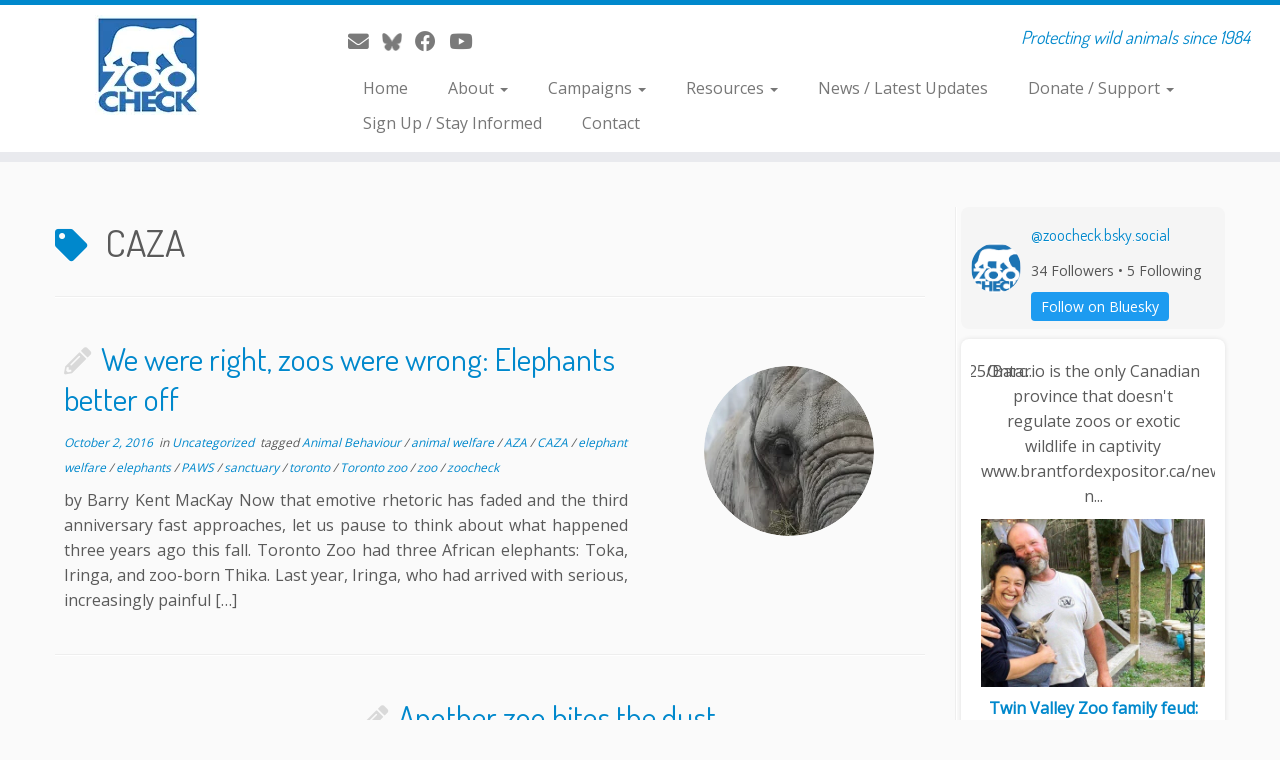

--- FILE ---
content_type: text/html; charset=UTF-8
request_url: https://www.zoocheck.com/tag/caza/
body_size: 16424
content:
<!DOCTYPE html>
<!--[if IE 7]>
<html class="ie ie7 no-js" lang="en-US">
<![endif]-->
<!--[if IE 8]>
<html class="ie ie8 no-js" lang="en-US">
<![endif]-->
<!--[if !(IE 7) | !(IE 8)  ]><!-->
<html class="no-js" lang="en-US">
<!--<![endif]-->
	<head>
		<meta charset="UTF-8" />
		<meta http-equiv="X-UA-Compatible" content="IE=EDGE" />
		<meta name="viewport" content="width=device-width, initial-scale=1.0" />
        <link rel="profile"  href="https://gmpg.org/xfn/11" />
		<link rel="pingback" href="https://www.zoocheck.com/xmlrpc.php" />
		<script>(function(html){html.className = html.className.replace(/\bno-js\b/,'js')})(document.documentElement);</script>
<title>CAZA &#8211; Zoocheck</title>
<meta name='robots' content='max-image-preview:large' />
	<style>img:is([sizes="auto" i], [sizes^="auto," i]) { contain-intrinsic-size: 3000px 1500px }</style>
	<link rel='dns-prefetch' href='//stats.wp.com' />
<link rel='dns-prefetch' href='//fonts.googleapis.com' />
<link rel='preconnect' href='//i0.wp.com' />
<link rel='preconnect' href='//c0.wp.com' />
<link rel="alternate" type="application/rss+xml" title="Zoocheck &raquo; Feed" href="https://www.zoocheck.com/feed/" />
<link rel="alternate" type="application/rss+xml" title="Zoocheck &raquo; Comments Feed" href="https://www.zoocheck.com/comments/feed/" />
<link rel="alternate" type="application/rss+xml" title="Zoocheck &raquo; CAZA Tag Feed" href="https://www.zoocheck.com/tag/caza/feed/" />
<script type="text/javascript">
/* <![CDATA[ */
window._wpemojiSettings = {"baseUrl":"https:\/\/s.w.org\/images\/core\/emoji\/15.0.3\/72x72\/","ext":".png","svgUrl":"https:\/\/s.w.org\/images\/core\/emoji\/15.0.3\/svg\/","svgExt":".svg","source":{"concatemoji":"https:\/\/www.zoocheck.com\/wp-includes\/js\/wp-emoji-release.min.js?ver=6.7.4"}};
/*! This file is auto-generated */
!function(i,n){var o,s,e;function c(e){try{var t={supportTests:e,timestamp:(new Date).valueOf()};sessionStorage.setItem(o,JSON.stringify(t))}catch(e){}}function p(e,t,n){e.clearRect(0,0,e.canvas.width,e.canvas.height),e.fillText(t,0,0);var t=new Uint32Array(e.getImageData(0,0,e.canvas.width,e.canvas.height).data),r=(e.clearRect(0,0,e.canvas.width,e.canvas.height),e.fillText(n,0,0),new Uint32Array(e.getImageData(0,0,e.canvas.width,e.canvas.height).data));return t.every(function(e,t){return e===r[t]})}function u(e,t,n){switch(t){case"flag":return n(e,"\ud83c\udff3\ufe0f\u200d\u26a7\ufe0f","\ud83c\udff3\ufe0f\u200b\u26a7\ufe0f")?!1:!n(e,"\ud83c\uddfa\ud83c\uddf3","\ud83c\uddfa\u200b\ud83c\uddf3")&&!n(e,"\ud83c\udff4\udb40\udc67\udb40\udc62\udb40\udc65\udb40\udc6e\udb40\udc67\udb40\udc7f","\ud83c\udff4\u200b\udb40\udc67\u200b\udb40\udc62\u200b\udb40\udc65\u200b\udb40\udc6e\u200b\udb40\udc67\u200b\udb40\udc7f");case"emoji":return!n(e,"\ud83d\udc26\u200d\u2b1b","\ud83d\udc26\u200b\u2b1b")}return!1}function f(e,t,n){var r="undefined"!=typeof WorkerGlobalScope&&self instanceof WorkerGlobalScope?new OffscreenCanvas(300,150):i.createElement("canvas"),a=r.getContext("2d",{willReadFrequently:!0}),o=(a.textBaseline="top",a.font="600 32px Arial",{});return e.forEach(function(e){o[e]=t(a,e,n)}),o}function t(e){var t=i.createElement("script");t.src=e,t.defer=!0,i.head.appendChild(t)}"undefined"!=typeof Promise&&(o="wpEmojiSettingsSupports",s=["flag","emoji"],n.supports={everything:!0,everythingExceptFlag:!0},e=new Promise(function(e){i.addEventListener("DOMContentLoaded",e,{once:!0})}),new Promise(function(t){var n=function(){try{var e=JSON.parse(sessionStorage.getItem(o));if("object"==typeof e&&"number"==typeof e.timestamp&&(new Date).valueOf()<e.timestamp+604800&&"object"==typeof e.supportTests)return e.supportTests}catch(e){}return null}();if(!n){if("undefined"!=typeof Worker&&"undefined"!=typeof OffscreenCanvas&&"undefined"!=typeof URL&&URL.createObjectURL&&"undefined"!=typeof Blob)try{var e="postMessage("+f.toString()+"("+[JSON.stringify(s),u.toString(),p.toString()].join(",")+"));",r=new Blob([e],{type:"text/javascript"}),a=new Worker(URL.createObjectURL(r),{name:"wpTestEmojiSupports"});return void(a.onmessage=function(e){c(n=e.data),a.terminate(),t(n)})}catch(e){}c(n=f(s,u,p))}t(n)}).then(function(e){for(var t in e)n.supports[t]=e[t],n.supports.everything=n.supports.everything&&n.supports[t],"flag"!==t&&(n.supports.everythingExceptFlag=n.supports.everythingExceptFlag&&n.supports[t]);n.supports.everythingExceptFlag=n.supports.everythingExceptFlag&&!n.supports.flag,n.DOMReady=!1,n.readyCallback=function(){n.DOMReady=!0}}).then(function(){return e}).then(function(){var e;n.supports.everything||(n.readyCallback(),(e=n.source||{}).concatemoji?t(e.concatemoji):e.wpemoji&&e.twemoji&&(t(e.twemoji),t(e.wpemoji)))}))}((window,document),window._wpemojiSettings);
/* ]]> */
</script>
<link rel='stylesheet' id='tc-gfonts-css' href='//fonts.googleapis.com/css?family=Dosis:400%7COpen+Sans' type='text/css' media='all' />
<style id='wp-emoji-styles-inline-css' type='text/css'>

	img.wp-smiley, img.emoji {
		display: inline !important;
		border: none !important;
		box-shadow: none !important;
		height: 1em !important;
		width: 1em !important;
		margin: 0 0.07em !important;
		vertical-align: -0.1em !important;
		background: none !important;
		padding: 0 !important;
	}
</style>
<link rel='stylesheet' id='wp-block-library-css' href='https://c0.wp.com/c/6.7.4/wp-includes/css/dist/block-library/style.min.css' type='text/css' media='all' />
<link rel='stylesheet' id='mediaelement-css' href='https://c0.wp.com/c/6.7.4/wp-includes/js/mediaelement/mediaelementplayer-legacy.min.css' type='text/css' media='all' />
<link rel='stylesheet' id='wp-mediaelement-css' href='https://c0.wp.com/c/6.7.4/wp-includes/js/mediaelement/wp-mediaelement.min.css' type='text/css' media='all' />
<style id='jetpack-sharing-buttons-style-inline-css' type='text/css'>
.jetpack-sharing-buttons__services-list{display:flex;flex-direction:row;flex-wrap:wrap;gap:0;list-style-type:none;margin:5px;padding:0}.jetpack-sharing-buttons__services-list.has-small-icon-size{font-size:12px}.jetpack-sharing-buttons__services-list.has-normal-icon-size{font-size:16px}.jetpack-sharing-buttons__services-list.has-large-icon-size{font-size:24px}.jetpack-sharing-buttons__services-list.has-huge-icon-size{font-size:36px}@media print{.jetpack-sharing-buttons__services-list{display:none!important}}.editor-styles-wrapper .wp-block-jetpack-sharing-buttons{gap:0;padding-inline-start:0}ul.jetpack-sharing-buttons__services-list.has-background{padding:1.25em 2.375em}
</style>
<link rel='stylesheet' id='wp-components-css' href='https://c0.wp.com/c/6.7.4/wp-includes/css/dist/components/style.min.css' type='text/css' media='all' />
<link rel='stylesheet' id='wp-preferences-css' href='https://c0.wp.com/c/6.7.4/wp-includes/css/dist/preferences/style.min.css' type='text/css' media='all' />
<link rel='stylesheet' id='wp-block-editor-css' href='https://c0.wp.com/c/6.7.4/wp-includes/css/dist/block-editor/style.min.css' type='text/css' media='all' />
<link rel='stylesheet' id='wp-reusable-blocks-css' href='https://c0.wp.com/c/6.7.4/wp-includes/css/dist/reusable-blocks/style.min.css' type='text/css' media='all' />
<link rel='stylesheet' id='wp-patterns-css' href='https://c0.wp.com/c/6.7.4/wp-includes/css/dist/patterns/style.min.css' type='text/css' media='all' />
<link rel='stylesheet' id='wp-editor-css' href='https://c0.wp.com/c/6.7.4/wp-includes/css/dist/editor/style.min.css' type='text/css' media='all' />
<link rel='stylesheet' id='captain-form-block-style-css-css' href='https://www.zoocheck.com/wp-content/plugins/captainform/admin/gutenberg/blocks.style.build.css?ver=6.7.4' type='text/css' media='all' />
<style id='classic-theme-styles-inline-css' type='text/css'>
/*! This file is auto-generated */
.wp-block-button__link{color:#fff;background-color:#32373c;border-radius:9999px;box-shadow:none;text-decoration:none;padding:calc(.667em + 2px) calc(1.333em + 2px);font-size:1.125em}.wp-block-file__button{background:#32373c;color:#fff;text-decoration:none}
</style>
<style id='global-styles-inline-css' type='text/css'>
:root{--wp--preset--aspect-ratio--square: 1;--wp--preset--aspect-ratio--4-3: 4/3;--wp--preset--aspect-ratio--3-4: 3/4;--wp--preset--aspect-ratio--3-2: 3/2;--wp--preset--aspect-ratio--2-3: 2/3;--wp--preset--aspect-ratio--16-9: 16/9;--wp--preset--aspect-ratio--9-16: 9/16;--wp--preset--color--black: #000000;--wp--preset--color--cyan-bluish-gray: #abb8c3;--wp--preset--color--white: #ffffff;--wp--preset--color--pale-pink: #f78da7;--wp--preset--color--vivid-red: #cf2e2e;--wp--preset--color--luminous-vivid-orange: #ff6900;--wp--preset--color--luminous-vivid-amber: #fcb900;--wp--preset--color--light-green-cyan: #7bdcb5;--wp--preset--color--vivid-green-cyan: #00d084;--wp--preset--color--pale-cyan-blue: #8ed1fc;--wp--preset--color--vivid-cyan-blue: #0693e3;--wp--preset--color--vivid-purple: #9b51e0;--wp--preset--gradient--vivid-cyan-blue-to-vivid-purple: linear-gradient(135deg,rgba(6,147,227,1) 0%,rgb(155,81,224) 100%);--wp--preset--gradient--light-green-cyan-to-vivid-green-cyan: linear-gradient(135deg,rgb(122,220,180) 0%,rgb(0,208,130) 100%);--wp--preset--gradient--luminous-vivid-amber-to-luminous-vivid-orange: linear-gradient(135deg,rgba(252,185,0,1) 0%,rgba(255,105,0,1) 100%);--wp--preset--gradient--luminous-vivid-orange-to-vivid-red: linear-gradient(135deg,rgba(255,105,0,1) 0%,rgb(207,46,46) 100%);--wp--preset--gradient--very-light-gray-to-cyan-bluish-gray: linear-gradient(135deg,rgb(238,238,238) 0%,rgb(169,184,195) 100%);--wp--preset--gradient--cool-to-warm-spectrum: linear-gradient(135deg,rgb(74,234,220) 0%,rgb(151,120,209) 20%,rgb(207,42,186) 40%,rgb(238,44,130) 60%,rgb(251,105,98) 80%,rgb(254,248,76) 100%);--wp--preset--gradient--blush-light-purple: linear-gradient(135deg,rgb(255,206,236) 0%,rgb(152,150,240) 100%);--wp--preset--gradient--blush-bordeaux: linear-gradient(135deg,rgb(254,205,165) 0%,rgb(254,45,45) 50%,rgb(107,0,62) 100%);--wp--preset--gradient--luminous-dusk: linear-gradient(135deg,rgb(255,203,112) 0%,rgb(199,81,192) 50%,rgb(65,88,208) 100%);--wp--preset--gradient--pale-ocean: linear-gradient(135deg,rgb(255,245,203) 0%,rgb(182,227,212) 50%,rgb(51,167,181) 100%);--wp--preset--gradient--electric-grass: linear-gradient(135deg,rgb(202,248,128) 0%,rgb(113,206,126) 100%);--wp--preset--gradient--midnight: linear-gradient(135deg,rgb(2,3,129) 0%,rgb(40,116,252) 100%);--wp--preset--font-size--small: 13px;--wp--preset--font-size--medium: 20px;--wp--preset--font-size--large: 36px;--wp--preset--font-size--x-large: 42px;--wp--preset--spacing--20: 0.44rem;--wp--preset--spacing--30: 0.67rem;--wp--preset--spacing--40: 1rem;--wp--preset--spacing--50: 1.5rem;--wp--preset--spacing--60: 2.25rem;--wp--preset--spacing--70: 3.38rem;--wp--preset--spacing--80: 5.06rem;--wp--preset--shadow--natural: 6px 6px 9px rgba(0, 0, 0, 0.2);--wp--preset--shadow--deep: 12px 12px 50px rgba(0, 0, 0, 0.4);--wp--preset--shadow--sharp: 6px 6px 0px rgba(0, 0, 0, 0.2);--wp--preset--shadow--outlined: 6px 6px 0px -3px rgba(255, 255, 255, 1), 6px 6px rgba(0, 0, 0, 1);--wp--preset--shadow--crisp: 6px 6px 0px rgba(0, 0, 0, 1);}:where(.is-layout-flex){gap: 0.5em;}:where(.is-layout-grid){gap: 0.5em;}body .is-layout-flex{display: flex;}.is-layout-flex{flex-wrap: wrap;align-items: center;}.is-layout-flex > :is(*, div){margin: 0;}body .is-layout-grid{display: grid;}.is-layout-grid > :is(*, div){margin: 0;}:where(.wp-block-columns.is-layout-flex){gap: 2em;}:where(.wp-block-columns.is-layout-grid){gap: 2em;}:where(.wp-block-post-template.is-layout-flex){gap: 1.25em;}:where(.wp-block-post-template.is-layout-grid){gap: 1.25em;}.has-black-color{color: var(--wp--preset--color--black) !important;}.has-cyan-bluish-gray-color{color: var(--wp--preset--color--cyan-bluish-gray) !important;}.has-white-color{color: var(--wp--preset--color--white) !important;}.has-pale-pink-color{color: var(--wp--preset--color--pale-pink) !important;}.has-vivid-red-color{color: var(--wp--preset--color--vivid-red) !important;}.has-luminous-vivid-orange-color{color: var(--wp--preset--color--luminous-vivid-orange) !important;}.has-luminous-vivid-amber-color{color: var(--wp--preset--color--luminous-vivid-amber) !important;}.has-light-green-cyan-color{color: var(--wp--preset--color--light-green-cyan) !important;}.has-vivid-green-cyan-color{color: var(--wp--preset--color--vivid-green-cyan) !important;}.has-pale-cyan-blue-color{color: var(--wp--preset--color--pale-cyan-blue) !important;}.has-vivid-cyan-blue-color{color: var(--wp--preset--color--vivid-cyan-blue) !important;}.has-vivid-purple-color{color: var(--wp--preset--color--vivid-purple) !important;}.has-black-background-color{background-color: var(--wp--preset--color--black) !important;}.has-cyan-bluish-gray-background-color{background-color: var(--wp--preset--color--cyan-bluish-gray) !important;}.has-white-background-color{background-color: var(--wp--preset--color--white) !important;}.has-pale-pink-background-color{background-color: var(--wp--preset--color--pale-pink) !important;}.has-vivid-red-background-color{background-color: var(--wp--preset--color--vivid-red) !important;}.has-luminous-vivid-orange-background-color{background-color: var(--wp--preset--color--luminous-vivid-orange) !important;}.has-luminous-vivid-amber-background-color{background-color: var(--wp--preset--color--luminous-vivid-amber) !important;}.has-light-green-cyan-background-color{background-color: var(--wp--preset--color--light-green-cyan) !important;}.has-vivid-green-cyan-background-color{background-color: var(--wp--preset--color--vivid-green-cyan) !important;}.has-pale-cyan-blue-background-color{background-color: var(--wp--preset--color--pale-cyan-blue) !important;}.has-vivid-cyan-blue-background-color{background-color: var(--wp--preset--color--vivid-cyan-blue) !important;}.has-vivid-purple-background-color{background-color: var(--wp--preset--color--vivid-purple) !important;}.has-black-border-color{border-color: var(--wp--preset--color--black) !important;}.has-cyan-bluish-gray-border-color{border-color: var(--wp--preset--color--cyan-bluish-gray) !important;}.has-white-border-color{border-color: var(--wp--preset--color--white) !important;}.has-pale-pink-border-color{border-color: var(--wp--preset--color--pale-pink) !important;}.has-vivid-red-border-color{border-color: var(--wp--preset--color--vivid-red) !important;}.has-luminous-vivid-orange-border-color{border-color: var(--wp--preset--color--luminous-vivid-orange) !important;}.has-luminous-vivid-amber-border-color{border-color: var(--wp--preset--color--luminous-vivid-amber) !important;}.has-light-green-cyan-border-color{border-color: var(--wp--preset--color--light-green-cyan) !important;}.has-vivid-green-cyan-border-color{border-color: var(--wp--preset--color--vivid-green-cyan) !important;}.has-pale-cyan-blue-border-color{border-color: var(--wp--preset--color--pale-cyan-blue) !important;}.has-vivid-cyan-blue-border-color{border-color: var(--wp--preset--color--vivid-cyan-blue) !important;}.has-vivid-purple-border-color{border-color: var(--wp--preset--color--vivid-purple) !important;}.has-vivid-cyan-blue-to-vivid-purple-gradient-background{background: var(--wp--preset--gradient--vivid-cyan-blue-to-vivid-purple) !important;}.has-light-green-cyan-to-vivid-green-cyan-gradient-background{background: var(--wp--preset--gradient--light-green-cyan-to-vivid-green-cyan) !important;}.has-luminous-vivid-amber-to-luminous-vivid-orange-gradient-background{background: var(--wp--preset--gradient--luminous-vivid-amber-to-luminous-vivid-orange) !important;}.has-luminous-vivid-orange-to-vivid-red-gradient-background{background: var(--wp--preset--gradient--luminous-vivid-orange-to-vivid-red) !important;}.has-very-light-gray-to-cyan-bluish-gray-gradient-background{background: var(--wp--preset--gradient--very-light-gray-to-cyan-bluish-gray) !important;}.has-cool-to-warm-spectrum-gradient-background{background: var(--wp--preset--gradient--cool-to-warm-spectrum) !important;}.has-blush-light-purple-gradient-background{background: var(--wp--preset--gradient--blush-light-purple) !important;}.has-blush-bordeaux-gradient-background{background: var(--wp--preset--gradient--blush-bordeaux) !important;}.has-luminous-dusk-gradient-background{background: var(--wp--preset--gradient--luminous-dusk) !important;}.has-pale-ocean-gradient-background{background: var(--wp--preset--gradient--pale-ocean) !important;}.has-electric-grass-gradient-background{background: var(--wp--preset--gradient--electric-grass) !important;}.has-midnight-gradient-background{background: var(--wp--preset--gradient--midnight) !important;}.has-small-font-size{font-size: var(--wp--preset--font-size--small) !important;}.has-medium-font-size{font-size: var(--wp--preset--font-size--medium) !important;}.has-large-font-size{font-size: var(--wp--preset--font-size--large) !important;}.has-x-large-font-size{font-size: var(--wp--preset--font-size--x-large) !important;}
:where(.wp-block-post-template.is-layout-flex){gap: 1.25em;}:where(.wp-block-post-template.is-layout-grid){gap: 1.25em;}
:where(.wp-block-columns.is-layout-flex){gap: 2em;}:where(.wp-block-columns.is-layout-grid){gap: 2em;}
:root :where(.wp-block-pullquote){font-size: 1.5em;line-height: 1.6;}
</style>
<link rel='stylesheet' id='bluesky-carousel-style-css' href='https://www.zoocheck.com/wp-content/plugins/bluesky-carousel-plugin/css/bs-style.css?ver=6.7.4' type='text/css' media='all' />
<link rel='stylesheet' id='ctf_styles-css' href='https://www.zoocheck.com/wp-content/plugins/custom-twitter-feeds-pro/css/ctf-styles.min.css?ver=2.5.2' type='text/css' media='all' />
<link rel='stylesheet' id='email-subscribers-css' href='https://www.zoocheck.com/wp-content/plugins/email-subscribers/lite/public/css/email-subscribers-public.css?ver=5.9.13' type='text/css' media='all' />
<link rel='stylesheet' id='rotatingtweets-css' href='https://www.zoocheck.com/wp-content/plugins/rotatingtweets/css/style.css?ver=6.7.4' type='text/css' media='all' />
<link rel='stylesheet' id='simple-banner-style-css' href='https://www.zoocheck.com/wp-content/plugins/simple-banner/simple-banner.css?ver=3.2.0' type='text/css' media='all' />
<link rel='stylesheet' id='wpsc-style-css' href='https://www.zoocheck.com/wp-content/plugins/wordpress-simple-paypal-shopping-cart/assets/wpsc-front-end-styles.css?ver=5.2.4' type='text/css' media='all' />
<link rel='stylesheet' id='chld_thm_cfg_child-css' href='https://www.zoocheck.com/wp-content/themes/ZooCheck/style.css?ver=6.7.4' type='text/css' media='all' />
<link rel='stylesheet' id='customizr-fa-css' href='https://www.zoocheck.com/wp-content/themes/customizr/assets/shared/fonts/fa/css/fontawesome-all.min.css?ver=4.4.8' type='text/css' media='all' />
<link rel='stylesheet' id='customizr-common-css' href='https://www.zoocheck.com/wp-content/themes/customizr/inc/assets/css/tc_common.css?ver=4.4.8' type='text/css' media='all' />
<link rel='stylesheet' id='customizr-skin-css' href='https://www.zoocheck.com/wp-content/themes/customizr/inc/assets/css/blue.css?ver=4.4.8' type='text/css' media='all' />
<style id='customizr-skin-inline-css' type='text/css'>

                  .site-title,.site-description,h1,h2,h3,.tc-dropcap {
                    font-family : 'Dosis';
                    font-weight : 400;
                  }

                  body,.navbar .nav>li>a {
                    font-family : 'Open Sans';
                    font-weight : inherit;
                  }

            body,.navbar .nav>li>a {
              font-size : 16px;
              line-height : 1.6em;
            }
table { border-collapse: separate; }
                           body table { border-collapse: collapse; }
                          
.social-links .social-icon:before { content: none } 
          .comments-link .tc-comment-bubble {
            color: #F00;
            border: 2px solid #F00;
          }
          .comments-link .tc-comment-bubble:before {
            border-color: #F00;
          }
        
.tc-rectangular-thumb {
        max-height: 250px;
        height :250px
      }


      .carousel .czr-item {
        line-height: 450px;
        min-height:450px;
        max-height:450px;
      }
      .tc-slider-loader-wrapper {
        line-height: 450px;
        height:450px;
      }
      .carousel .tc-slider-controls {
        line-height: 450px;
        max-height:450px;
      }

        @media (max-width: 1200px) {
          .carousel .czr-item {
            line-height: 346.5px;
            max-height:346.5px;
            min-height:346.5px;
          }
          .czr-item .carousel-caption {
            max-height: 301.5px;
            overflow: hidden;
          }
          .carousel .tc-slider-loader-wrapper {
            line-height: 346.5px;
            height:346.5px;
          }
        }

        @media (max-width: 979px) {
          .carousel .czr-item {
            line-height: 278.1px;
            max-height:278.1px;
            min-height:278.1px;
          }
          .czr-item .carousel-caption {
            max-height: 233.1px;
            overflow: hidden;
          }
          .carousel .tc-slider-loader-wrapper {
            line-height: 278.1px;
            height:278.1px;
          }
        }

        @media (max-width: 480px) {
          .carousel .czr-item {
            line-height: 171px;
            max-height:171px;
            min-height:171px;
          }
          .czr-item .carousel-caption {
            max-height: 126px;
            overflow: hidden;
          }
          .carousel .tc-slider-loader-wrapper {
            line-height: 171px;
            height:171px;
          }
        }

        @media (max-width: 320px) {
          .carousel .czr-item {
            line-height: 126px;
            max-height:126px;
            min-height:126px;
          }
          .czr-item .carousel-caption {
            max-height: 81px;
            overflow: hidden;
          }
          .carousel .tc-slider-loader-wrapper {
            line-height: 126px;
            height:126px;
          }
        }

</style>
<link rel='stylesheet' id='customizr-style-css' href='https://www.zoocheck.com/wp-content/themes/ZooCheck/style.css?ver=4.4.8' type='text/css' media='all' />
<link rel='stylesheet' id='fancyboxcss-css' href='https://www.zoocheck.com/wp-content/themes/customizr/assets/front/js/libs/fancybox/jquery.fancybox-1.3.4.min.css?ver=6.7.4' type='text/css' media='all' />
<script type="text/javascript" src="https://c0.wp.com/c/6.7.4/wp-includes/js/jquery/jquery.min.js" id="jquery-core-js"></script>
<script type="text/javascript" src="https://c0.wp.com/c/6.7.4/wp-includes/js/jquery/jquery-migrate.min.js" id="jquery-migrate-js"></script>
<script type="text/javascript" id="simple-banner-script-js-before">
/* <![CDATA[ */
const simpleBannerScriptParams = {"pro_version_enabled":"","debug_mode":false,"id":3164,"version":"3.2.0","banner_params":[{"hide_simple_banner":"yes","simple_banner_prepend_element":false,"simple_banner_position":"","header_margin":"","header_padding":"","wp_body_open_enabled":"","wp_body_open":true,"simple_banner_z_index":"","simple_banner_text":"Wildlife in Captivity - Exotic Wild Animals Kept as Pets - Wildlife in the Wild","disabled_on_current_page":false,"disabled_pages_array":[],"is_current_page_a_post":true,"disabled_on_posts":"","simple_banner_disabled_page_paths":false,"simple_banner_font_size":"","simple_banner_color":"#25b6da","simple_banner_text_color":"","simple_banner_link_color":"","simple_banner_close_color":"","simple_banner_custom_css":"","simple_banner_scrolling_custom_css":"","simple_banner_text_custom_css":"","simple_banner_button_css":"","site_custom_css":"","keep_site_custom_css":"","site_custom_js":"","keep_site_custom_js":"","close_button_enabled":"","close_button_expiration":"","close_button_cookie_set":false,"current_date":{"date":"2026-01-16 01:18:28.393785","timezone_type":3,"timezone":"UTC"},"start_date":{"date":"2026-01-16 01:18:28.393804","timezone_type":3,"timezone":"UTC"},"end_date":{"date":"2026-01-16 01:18:28.393812","timezone_type":3,"timezone":"UTC"},"simple_banner_start_after_date":false,"simple_banner_remove_after_date":"","simple_banner_insert_inside_element":""}]}
/* ]]> */
</script>
<script type="text/javascript" src="https://www.zoocheck.com/wp-content/plugins/simple-banner/simple-banner.js?ver=3.2.0" id="simple-banner-script-js"></script>
<script type="text/javascript" src="https://www.zoocheck.com/wp-content/themes/customizr/assets/front/js/libs/fancybox/jquery.fancybox-1.3.4.min.js?ver=4.4.8" id="tc-fancybox-js"></script>
<script type="text/javascript" src="https://c0.wp.com/c/6.7.4/wp-includes/js/underscore.min.js" id="underscore-js"></script>
<script type="text/javascript" id="tc-scripts-js-extra">
/* <![CDATA[ */
var TCParams = {"_disabled":[],"FancyBoxState":"1","FancyBoxAutoscale":"1","SliderName":"","SliderDelay":"","SliderHover":"1","centerSliderImg":"1","SmoothScroll":{"Enabled":true,"Options":{"touchpadSupport":false}},"anchorSmoothScroll":"linear","anchorSmoothScrollExclude":{"simple":["[class*=edd]",".tc-carousel-control",".carousel-control","[data-toggle=\"modal\"]","[data-toggle=\"dropdown\"]","[data-toggle=\"tooltip\"]","[data-toggle=\"popover\"]","[data-toggle=\"collapse\"]","[data-toggle=\"tab\"]","[data-toggle=\"pill\"]","[class*=upme]","[class*=um-]"],"deep":{"classes":[],"ids":[]}},"ReorderBlocks":"1","centerAllImg":"1","HasComments":"","LeftSidebarClass":".span3.left.tc-sidebar","RightSidebarClass":".span3.right.tc-sidebar","LoadModernizr":"1","stickyCustomOffset":{"_initial":0,"_scrolling":0,"options":{"_static":true,"_element":""}},"stickyHeader":"1","dropdowntoViewport":"1","timerOnScrollAllBrowsers":"1","extLinksStyle":"","extLinksTargetExt":"1","extLinksSkipSelectors":{"classes":["btn","button"],"ids":[]},"dropcapEnabled":"","dropcapWhere":{"post":"","page":""},"dropcapMinWords":"50","dropcapSkipSelectors":{"tags":["IMG","IFRAME","H1","H2","H3","H4","H5","H6","BLOCKQUOTE","UL","OL"],"classes":["btn","tc-placeholder-wrap"],"id":[]},"imgSmartLoadEnabled":"","imgSmartLoadOpts":{"parentSelectors":[".article-container",".__before_main_wrapper",".widget-front"],"opts":{"excludeImg":[".tc-holder-img"]}},"imgSmartLoadsForSliders":"","goldenRatio":"1.618","gridGoldenRatioLimit":"350","isSecondMenuEnabled":"","secondMenuRespSet":"in-sn-before","isParallaxOn":"1","parallaxRatio":"0.55","pluginCompats":[],"adminAjaxUrl":"https:\/\/www.zoocheck.com\/wp-admin\/admin-ajax.php","ajaxUrl":"https:\/\/www.zoocheck.com\/?czrajax=1","frontNonce":{"id":"CZRFrontNonce","handle":"726aadae78"},"isDevMode":"","isModernStyle":"","i18n":{"Permanently dismiss":"Permanently dismiss"},"version":"4.4.8","frontNotifications":{"styleSwitcher":{"enabled":false,"content":"","dismissAction":"dismiss_style_switcher_note_front","ajaxUrl":"https:\/\/www.zoocheck.com\/wp-admin\/admin-ajax.php"}}};
/* ]]> */
</script>
<script type="text/javascript" src="https://www.zoocheck.com/wp-content/themes/customizr/inc/assets/js/tc-scripts.min.js?ver=4.4.8" id="tc-scripts-js"></script>
<link rel="https://api.w.org/" href="https://www.zoocheck.com/wp-json/" /><link rel="alternate" title="JSON" type="application/json" href="https://www.zoocheck.com/wp-json/wp/v2/tags/98" /><link rel="EditURI" type="application/rsd+xml" title="RSD" href="https://www.zoocheck.com/xmlrpc.php?rsd" />
<meta name="generator" content="WordPress 6.7.4" />
[show_wp_shopping_cart]<style id="simple-banner-hide" type="text/css">.simple-banner{display:none;}</style><style id="simple-banner-background-color" type="text/css">.simple-banner{background:#25b6da;}</style><style id="simple-banner-text-color" type="text/css">.simple-banner .simple-banner-text{color: #ffffff;}</style><style id="simple-banner-link-color" type="text/css">.simple-banner .simple-banner-text a{color:#f16521;}</style><style id="simple-banner-z-index" type="text/css">.simple-banner{z-index: 99999;}</style><style id="simple-banner-site-custom-css-dummy" type="text/css"></style><script id="simple-banner-site-custom-js-dummy" type="text/javascript"></script><!-- Stream WordPress user activity plugin v4.1.1 -->

<!-- WP Simple Shopping Cart plugin v5.2.4 - https://wordpress.org/plugins/wordpress-simple-paypal-shopping-cart/ -->
	<script type="text/javascript">
	function ReadForm (obj1, tst) {
	    // Read the user form
	    var i,j,pos;
	    val_total="";val_combo="";

	    for (i=0; i<obj1.length; i++)
	    {
	        // run entire form
	        obj = obj1.elements[i];           // a form element

	        if (obj.type == "select-one")
	        {   // just selects
	            if (obj.name == "quantity" ||
	                obj.name == "amount") continue;
		        pos = obj.selectedIndex;        // which option selected
		        
		        const selected_option = obj.options[pos];
		        
		        val = selected_option?.value;   // selected value
		        if (selected_option?.getAttribute("data-display-text")){
                    val = selected_option?.getAttribute("data-display-text");
                }
		        
		        val_combo = val_combo + " (" + val + ")";
	        }
	    }
		// Now summarize everything we have processed above
		val_total = obj1.product_tmp.value + val_combo;
		obj1.wspsc_product.value = val_total;
	}
	</script>
    	<style>img#wpstats{display:none}</style>
		<link rel="icon" href="https://i0.wp.com/www.zoocheck.com/wp-content/uploads/2015/10/cropped-Zoocheck_logo_blue-1.jpg?fit=32%2C32&#038;ssl=1" sizes="32x32" />
<link rel="icon" href="https://i0.wp.com/www.zoocheck.com/wp-content/uploads/2015/10/cropped-Zoocheck_logo_blue-1.jpg?fit=192%2C192&#038;ssl=1" sizes="192x192" />
<link rel="apple-touch-icon" href="https://i0.wp.com/www.zoocheck.com/wp-content/uploads/2015/10/cropped-Zoocheck_logo_blue-1.jpg?fit=180%2C180&#038;ssl=1" />
<meta name="msapplication-TileImage" content="https://i0.wp.com/www.zoocheck.com/wp-content/uploads/2015/10/cropped-Zoocheck_logo_blue-1.jpg?fit=270%2C270&#038;ssl=1" />
		<style type="text/css" id="wp-custom-css">
			/* The hero image */
.hero-image {
  /* Use "linear-gradient" to add a darken background effect to the image (photographer.jpg). This will make the text easier to read */
  background-image: linear-gradient(rgba(0, 0, 0, 0.5), rgba(0, 0, 0, 0.5)), url("https://www.zoocheck.com/wp-content/uploads/2019/11/wild-horse-min.jpg");

  /* Set a specific height */
  height: 50%;

  /* Position and center the image to scale nicely on all screens */
  background-position: center;
  background-repeat: no-repeat;
  background-size: cover;
  position: relative;
}

/* Place text in the middle of the image */
.hero-text {
  text-align: center;
  position: absolute;
  top: 50%;
  left: 50%;
  transform: translate(-50%, -50%);
  color: white;
}
      color: #9B9B9B; }
.new-homepage .info-totes {
  display: grid;
  grid-template-columns: 1fr 1fr 1fr;
  grid-gap: 60px;
  max-width: 1260px;
  width: 100%;
  margin: 0 auto 30px auto; }
  @media all and (max-width: 768px) {
    .new-homepage .info-totes {
      grid-template-columns: 1fr;
      grid-template-rows: 1fr 1fr 1fr;
      justify-items: center; } }
  .new-homepage .info-totes__item {
    width: 100%;
    display: flex;
    align-items: center;
    flex-direction: column; }
    .new-homepage .info-totes__item__copy {
      color: #9B9B9B;
      padding-bottom: 15px;
      margin-bottom: auto; }
    .new-homepage .info-totes__item__cta {
      transition: all 0.3s ease-out;
      color: #017B8A;
      background: transparent;
      border: solid 3px #017B8A;
      display: inline-block;
      padding: 15px;
      text-decoration: none;
      line-height: 0.75;
      width: auto;
      font-weight: 800;
      padding-left: 30px;
      padding-right: 30px; }
      .new-homepage .info-totes__item__cta:hover {
        color: #fff;
        background: #017B8A;
        border-color: #017B8A; }
    .new-homepage .info-totes__item__image {
      width: 100%;
      margin-bottom: 15px;
      height: 275px;
      overflow: hidden; }
      .new-homepage .info-totes__item__image img {
        width: 100%;
        height: 100%;
        object-fit: cover; }
        @media all and (max-width: 768px) {
          .new-homepage .info-totes__item__image img {
            width: 95%;
            margin-left: 5%; } }
    .new-homepage .info-totes__item__title {
      padding-bottom: 15px;
      margin-bottom: auto;
      font-size: 1.4rem;
      text-transform: uppercase;
      color: #9B9B9B; }

.mimi_field {
    background-color: transparent !important;
}

.sign-donate-banner .mimi_field {
    display: inline-table;
    width: 32%;
}


.sign-donate-banner h2 {
    text-align-last: center;
    color: #eee;
  	text-shadow: none;
}
.sign-donate-banner p {
    color: #121212;
    font-size: 18px;
    text-align: center;
}
.sign-donate-banner label {
font-size: 18px;
    color: #eee;
    margin-bottom: 0px !important;
    font-weight: 500;
    line-height: 22px;
}
.sign-donate-banner form#ema_signup_form {
    text-align: center;
	margin-top: 20px;
}
.sign-donate-banner .mimi_field .submit {
    margin-top: 60px;
       padding: 20px 60px 20px 60px;
    font-size: 26px;
    border-radius: 20px;
}
.sign-donate-banner {
	display: flex;
    position: relative;
    max-width: 1170px;
		padding: 50px 0px 50px 0px;
    margin: 30px auto 0px auto;
    z-index: 1;
}

.sign-donate-banner::before, .sign-donate-banner::after {
    content: "";
    position: absolute;
    top: 0;
    bottom: 0;
    width: 49.45vw;
    background-color: #08c;
    z-index: -1;
}

.sign-donate-banner::before {
    right: 50%;
}

.sign-donate-banner::after {
    left: 50%;
}
@media only screen and (max-width:767px) {
	.sign-donate-banner .mimi_field {
    display: contents;
}
}
.sign-donate-banner .donate {
   align-self: center;
}
.mimi_field.required input {
    height: 28px;
	text-align: center;
	width: 88%;
}
.banner-donation-btn {
    align-items: flex-start;
    appearance: button;
    background-color: rgb(54, 54, 54);
    background-image: linear-gradient(rgb(68, 68, 68), rgb(34, 34, 34));
    background-repeat-x: repeat;
    background-repeat-y: no-repeat;
    border-bottom: 0.8px solid rgba(0, 0, 0, 0.25);
    border-bottom-left-radius: 20px;
    border-bottom-right-radius: 20px;
    border-left: 0.8px solid rgba(0, 0, 0, 0.1);
    border-right: 0.8px solid rgba(0, 0, 0, 0.1);
    border-top: 0.8px solid rgba(0, 0, 0, 0.1);
    border-top-left-radius: 20px;
    border-top-right-radius: 20px;
    box-shadow: rgba(255, 255, 255, 0.2) 0px 1px 0px 0px inset, rgba(0, 0, 0, 0.05) 0px 1px 2px 0px;
    box-sizing: border-box;
    color: rgb(255, 255, 255);
    cursor: pointer;
    display: block;
    font-family: "Helvetica Neue", Helvetica, Arial, sans-serif;
    font-size: 26px;
    font-weight: 400;
    max-width: fit-content;
    line-height: 20px;
margin: 60px auto 0px auto;   
	padding: 20px 60px;
    text-align: center;
	
}
.banner-donation-btn a {
	color: #eee;
	    text-decoration: none !important;
}
.newsletter {
	width: 50%;
	padding-right: 35px;
}
.donate {
	width: 50%;
		padding-left: 35px;
}
@media only screen and (max-width:768px) {
	.sign-donate-banner {
		display: block;
		width: 90%;
	}
	.sign-donate-banner h2 {
    font-size: 35px;
    line-height: 40px;
		 text-align: center;
}
	.newsletter {
	width: 100%;
		padding: 0px;
}
.donate {
	width: 100%;
	margin-top: 80px;
	padding: 0px;
	
}
}
.newsletter-footer {
    width: 100%;
}
a.anchor {
    display: block;
    position: relative;
    top: -100px;
    visibility: hidden;
}
.banner-donation-btn.red {
background-image: linear-gradient(rgb(232 15 15), rgb(170, 74, 68)) !important;
}
#main-wrapper {
    margin-bottom: 0px;
}
footer#footer {
    border-top: 0px solid !important;
}
.fab.fa-twitter::before {
    content: "";
    background-image: url('https://www.zoocheck.com/wp-content/uploads/2025/02/bluesky.png'); /* Replace with your uploaded icon */
    background-size: contain;
    background-repeat: no-repeat;
    display: inline-block;
    width: 20px; 
    height: 20px;  
    vertical-align: middle;
}
		</style>
			</head>
	
	<body class="archive tag tag-caza tag-98 wp-embed-responsive tc-fade-hover-links tc-r-sidebar tc-center-images skin-blue customizr-4-4-8-with-child-theme tc-sticky-header sticky-disabled tc-solid-color-on-scroll no-navbar tc-regular-menu tc-post-list-context" >
            <a class="screen-reader-text skip-link" href="#content">Skip to content</a>
        
    <div id="tc-page-wrap" class="">

  		
  	   	<header class="tc-header clearfix row-fluid tc-tagline-on tc-title-logo-on  tc-shrink-off tc-menu-on logo-left tc-second-menu-in-sn-before-when-mobile">
  			
        <div class="brand span3 pull-left">
        <a class="site-logo" href="https://www.zoocheck.com/" aria-label="Zoocheck | Protecting wild animals since 1984"><img src="https://i0.wp.com/www.zoocheck.com/wp-content/uploads/2015/10/Zoocheck-logo_for-website.jpg?fit=105%2C100&ssl=1" alt="Back Home" width="105" height="100"   class=" attachment-1747"/></a>        </div> <!-- brand span3 -->

        <div class="container outside"><h2 class="site-description">Protecting wild animals since 1984</h2></div>      	<div class="navbar-wrapper clearfix span9 tc-submenu-fade tc-submenu-move tc-open-on-click pull-menu-right">
        	<div class="navbar resp">
          		<div class="navbar-inner" role="navigation">
            		<div class="row-fluid">
              		<div class="social-block span5"><div class="social-links"><a rel="nofollow noopener noreferrer" class="social-icon icon-mail"  title="E-mail" aria-label="E-mail" href="mailto:zoocheck@zoocheck.com"  target="_blank" ><i class="fas fa-envelope"></i></a><a rel="nofollow noopener noreferrer" class="social-icon icon-twitter"  title="Follow me on Twitter" aria-label="Follow me on Twitter" href="https://bsky.app/profile/zoocheck.bsky.social"  target="_blank" ><i class="fab fa-twitter"></i></a><a rel="nofollow noopener noreferrer" class="social-icon icon-facebook"  title="Follow me on Facebook" aria-label="Follow me on Facebook" href="https://www.facebook.com/pages/Zoocheck/118864269587"  target="_blank" ><i class="fab fa-facebook"></i></a><a rel="nofollow noopener noreferrer" class="social-icon icon-youtube"  title="Follow me on Youtube" aria-label="Follow me on Youtube" href="https://www.youtube.com/channel/UCOc77d_ulyXPi8X5EEB2Nzw"  target="_blank" ><i class="fab fa-youtube"></i></a></div></div><h2 class="span7 inside site-description">Protecting wild animals since 1984</h2><div class="nav-collapse collapse"><div class="menu-main-container"><ul id="menu-main-2" class="nav"><li class="menu-item menu-item-type-post_type menu-item-object-page menu-item-home menu-item-5269"><a href="https://www.zoocheck.com/">Home</a></li>
<li class="menu-item menu-item-type-post_type menu-item-object-page menu-item-has-children dropdown menu-item-426"><a class="dropdown-toggle" data-toggle="dropdown" data-target="#" href="https://www.zoocheck.com/about/">About <strong class="caret"></strong></a>
<ul class="dropdown-menu">
	<li class="menu-item menu-item-type-post_type menu-item-object-page menu-item-7322"><a href="https://www.zoocheck.com/about/">About Zoocheck</a></li>
	<li class="menu-item menu-item-type-post_type menu-item-object-page menu-item-4685"><a href="https://www.zoocheck.com/about/how-we-work/">How Zoocheck Approaches Issues</a></li>
</ul>
</li>
<li class="menu-item menu-item-type-post_type menu-item-object-page menu-item-has-children dropdown menu-item-7296"><a class="dropdown-toggle" data-toggle="dropdown" data-target="#" href="https://www.zoocheck.com/campaigns-2023/">Campaigns <strong class="caret"></strong></a>
<ul class="dropdown-menu">
	<li class="menu-item menu-item-type-post_type menu-item-object-page menu-item-7341"><a href="https://www.zoocheck.com/campaigns-2023/">All Campaigns</a></li>
	<li class="menu-item menu-item-type-post_type menu-item-object-page menu-item-7323"><a href="https://www.zoocheck.com/campaigns-2023/">Strategic Animal Advocacy 101</a></li>
	<li class="menu-item menu-item-type-post_type menu-item-object-page menu-item-has-children dropdown-submenu menu-item-7358"><a class="dropdown-toggle" data-toggle="dropdown" data-target="#" href="https://www.zoocheck.com/campaigns-2023/">In Captivity</a>
<ul class="dropdown-menu">
		<li class="menu-item menu-item-type-post_type menu-item-object-page menu-item-7329"><a href="https://www.zoocheck.com/zoos/">Wild Animals in Roadside Zoos</a></li>
		<li class="menu-item menu-item-type-post_type menu-item-object-page menu-item-7399"><a href="https://www.zoocheck.com/wild-animals-in-professional-zoos/">Wild Animals in Professional Zoos</a></li>
		<li class="menu-item menu-item-type-post_type menu-item-object-page menu-item-7326"><a href="https://www.zoocheck.com/bill-s-15-to-protect-elephants-great-apes/">BILL S-15 To Protect Elephants &#038; Great Apes in Canada</a></li>
		<li class="menu-item menu-item-type-post_type menu-item-object-page menu-item-7330"><a href="https://www.zoocheck.com/marine-mammals/">Aquariums &#038; Marine Mammals</a></li>
		<li class="menu-item menu-item-type-post_type menu-item-object-page menu-item-7333"><a href="https://www.zoocheck.com/mobile-live-animal-programs/">Mobile Zoos &#038; Exotic Animal Expos</a></li>
		<li class="menu-item menu-item-type-post_type menu-item-object-page menu-item-7328"><a href="https://www.zoocheck.com/exotic-wild-animal-pet-trade-and-keeping/">Exotic Wild Animal Pet Trade &#038; Keeping</a></li>
	</ul>
</li>
	<li class="menu-item menu-item-type-post_type menu-item-object-page menu-item-has-children dropdown-submenu menu-item-7359"><a class="dropdown-toggle" data-toggle="dropdown" data-target="#" href="https://www.zoocheck.com/campaigns-2023/">In the Wild</a>
<ul class="dropdown-menu">
		<li class="menu-item menu-item-type-post_type menu-item-object-page menu-item-7331"><a href="https://www.zoocheck.com/wild-horses/">Protecting Alberta&#8217;s Wild Horses</a></li>
		<li class="menu-item menu-item-type-post_type menu-item-object-page menu-item-7334"><a href="https://www.zoocheck.com/great-lakes-cormorants/">Great Lakes Cormorants (GLC) Project</a></li>
		<li class="menu-item menu-item-type-post_type menu-item-object-page menu-item-7826"><a href="https://www.zoocheck.com/keeping-bears-wild-initiative/">Keeping Bears Wild Initiative</a></li>
	</ul>
</li>
	<li class="menu-item menu-item-type-post_type menu-item-object-page menu-item-7383"><a href="https://www.zoocheck.com/other-wildlife/">Other Wildlife Work (Canadian &#038; International)</a></li>
	<li class="menu-item menu-item-type-post_type menu-item-object-page menu-item-7332"><a href="https://www.zoocheck.com/wild-animals-in-circuses/">Past Campaigns &#038; Projects</a></li>
</ul>
</li>
<li class="menu-item menu-item-type-post_type menu-item-object-page menu-item-has-children dropdown menu-item-455"><a class="dropdown-toggle" data-toggle="dropdown" data-target="#" href="https://www.zoocheck.com/resources-3/">Resources <strong class="caret"></strong></a>
<ul class="dropdown-menu">
	<li class="menu-item menu-item-type-post_type menu-item-object-page menu-item-459"><a href="https://www.zoocheck.com/resources-3/reports-and-research/">Publications</a></li>
	<li class="menu-item menu-item-type-custom menu-item-object-custom menu-item-4418"><a href="https://www.zoocheck.com/resources-3/videos/">Videos &#038; Webinars</a></li>
	<li class="menu-item menu-item-type-post_type menu-item-object-page menu-item-7886"><a href="https://www.zoocheck.com/zoocheck-news-views/">Zoocheck News &#038; Views (periodic newsletter)</a></li>
</ul>
</li>
<li class="menu-item menu-item-type-post_type menu-item-object-page current_page_parent menu-item-444"><a href="https://www.zoocheck.com/news/">News / Latest Updates</a></li>
<li class="menu-item menu-item-type-post_type menu-item-object-page menu-item-has-children dropdown menu-item-443"><a class="dropdown-toggle" data-toggle="dropdown" data-target="#" href="https://www.zoocheck.com/donate/">Donate / Support <strong class="caret"></strong></a>
<ul class="dropdown-menu">
	<li class="menu-item menu-item-type-post_type menu-item-object-page menu-item-3418"><a href="https://www.zoocheck.com/donate/">Make a Donation</a></li>
	<li class="menu-item menu-item-type-post_type menu-item-object-page menu-item-6864"><a href="https://www.zoocheck.com/donate/other-ways-to-support-zoocheck/">Donate through CanadaHelps</a></li>
	<li class="menu-item menu-item-type-post_type menu-item-object-page menu-item-1717"><a href="https://www.zoocheck.com/donate/other-ways-to-support-zoocheck/">Other Ways to Support</a></li>
</ul>
</li>
<li class="menu-item menu-item-type-post_type menu-item-object-page menu-item-7036"><a href="https://www.zoocheck.com/subscribe-for-news-updates/">Sign Up / Stay Informed</a></li>
<li class="menu-item menu-item-type-post_type menu-item-object-page menu-item-464"><a href="https://www.zoocheck.com/contact-us-2/">Contact</a></li>
</ul></div></div><div class="btn-toggle-nav pull-right"><button type="button" class="btn menu-btn" data-toggle="collapse" data-target=".nav-collapse" title="Open the menu" aria-label="Open the menu"><span class="icon-bar"></span><span class="icon-bar"></span><span class="icon-bar"></span> </button></div>          			</div><!-- /.row-fluid -->
          		</div><!-- /.navbar-inner -->
        	</div><!-- /.navbar resp -->
      	</div><!-- /.navbar-wrapper -->
    	  		</header>
  		<div id="tc-reset-margin-top" class="container-fluid" style="margin-top:103px"></div><div id="main-wrapper" class="container">

    
    <div class="container" role="main">
        <div class="row column-content-wrapper">

            
                <div id="content" class="span9 article-container grid-container tc-gallery-style">

                            <header class="archive-header">
          <h1 class="format-icon"> <span>CAZA</span></h1><hr class="featurette-divider __before_loop">        </header>
        
                        
                                                                                    
                                                                    <article id="post-3164" class="row-fluid grid-item post-3164 post type-post status-publish format-standard has-post-thumbnail category-uncategorized tag-animal-behaviour tag-animal-welfare tag-aza tag-caza tag-elephant-welfare tag-elephants tag-paws tag-sanctuary tag-toronto tag-toronto-zoo tag-zoo tag-zoocheck thumb-position-right rounded czr-hentry">
                                        <div class="grid__item">    <section class="tc-content span8">
              <header class="entry-header">
          <h2 class="entry-title format-icon"><a href="https://www.zoocheck.com/we-were-right-zoos-were-wrong-elephants-better-off/" rel="bookmark">We were right, zoos were wrong: Elephants better off</a></h2><div class="entry-meta"><a href="https://www.zoocheck.com/2016/10/02/" title="12:30 pm" rel="bookmark"><time class="entry-date updated" datetime="2 Oct, 2016">October 2, 2016</time></a> &nbsp;in <a class="" href="https://www.zoocheck.com/category/uncategorized/" title="View all posts in Uncategorized"> Uncategorized </a>&nbsp;tagged <a class="" href="https://www.zoocheck.com/tag/animal-behaviour/" title="View all posts in Animal Behaviour"> Animal Behaviour </a> / <a class="" href="https://www.zoocheck.com/tag/animal-welfare/" title="View all posts in animal welfare"> animal welfare </a> / <a class="" href="https://www.zoocheck.com/tag/aza/" title="View all posts in AZA"> AZA </a> / <a class="" href="https://www.zoocheck.com/tag/caza/" title="View all posts in CAZA"> CAZA </a> / <a class="" href="https://www.zoocheck.com/tag/elephant-welfare/" title="View all posts in elephant welfare"> elephant welfare </a> / <a class="" href="https://www.zoocheck.com/tag/elephants/" title="View all posts in elephants"> elephants </a> / <a class="" href="https://www.zoocheck.com/tag/paws/" title="View all posts in PAWS"> PAWS </a> / <a class="" href="https://www.zoocheck.com/tag/sanctuary/" title="View all posts in sanctuary"> sanctuary </a> / <a class="" href="https://www.zoocheck.com/tag/toronto/" title="View all posts in toronto"> toronto </a> / <a class="" href="https://www.zoocheck.com/tag/toronto-zoo/" title="View all posts in Toronto zoo"> Toronto zoo </a> / <a class="" href="https://www.zoocheck.com/tag/zoo/" title="View all posts in zoo"> zoo </a> / <a class="" href="https://www.zoocheck.com/tag/zoocheck/" title="View all posts in zoocheck"> zoocheck </a>  </div>        </header>
        <section class="entry-summary"><p>by Barry Kent MacKay Now that emotive rhetoric has faded and the third anniversary fast approaches, let us pause to think about what happened three years ago this fall. Toronto Zoo had three African elephants: Toka, Iringa, and zoo-born Thika. Last year, Iringa, who had arrived with serious, increasingly painful [&hellip;]</p>
</section>    </section>
    <section class="tc-thumbnail span4"><div class="thumb-wrapper "><div class="round-div"></div><a class="round-div " href="https://www.zoocheck.com/we-were-right-zoos-were-wrong-elephants-better-off/"></a><img width="270" height="250" src="https://i0.wp.com/www.zoocheck.com/wp-content/uploads/2015/08/Tor-Zoo-ele-017.jpg?resize=270%2C250&amp;ssl=1" class="attachment-tc-thumb tc-thumb-type-thumb wp-post-image wp-post-image" alt="zoo" decoding="async" fetchpriority="high" /></div></section><hr class="featurette-divider __loop"></div>                                    </article>
                                
                                                            
                                                                    <article id="post-3061" class="row-fluid grid-item post-3061 post type-post status-publish format-standard has-post-thumbnail category-uncategorized tag-animal-training tag-animal-welfare tag-bowmanville tag-caza tag-circus-animals tag-exotic-animals tag-exotics tag-ospca-act tag-roadside-zoo tag-zoo thumb-position-right rounded czr-hentry">
                                        <div class="grid__item"><section class="tc-thumbnail span4"><div class="thumb-wrapper "><div class="round-div"></div><a class="round-div " href="https://www.zoocheck.com/another-zoo-bites-the-dust/"></a><img width="270" height="250" src="https://i0.wp.com/www.zoocheck.com/wp-content/uploads/2016/03/Sad-photo-of-Limba.jpg?resize=270%2C250&amp;ssl=1" class="attachment-tc-thumb tc-thumb-type-thumb wp-post-image wp-post-image" alt="" decoding="async" /></div></section>    <section class="tc-content span8">
              <header class="entry-header">
          <h2 class="entry-title format-icon"><a href="https://www.zoocheck.com/another-zoo-bites-the-dust/" rel="bookmark">Another zoo bites the dust</a></h2><div class="entry-meta"><a href="https://www.zoocheck.com/2016/08/09/" title="9:33 am" rel="bookmark"><time class="entry-date updated" datetime="9 Aug, 2016">August 9, 2016</time></a> &nbsp;in <a class="" href="https://www.zoocheck.com/category/uncategorized/" title="View all posts in Uncategorized"> Uncategorized </a>&nbsp;tagged <a class="" href="https://www.zoocheck.com/tag/animal-training/" title="View all posts in animal training"> animal training </a> / <a class="" href="https://www.zoocheck.com/tag/animal-welfare/" title="View all posts in animal welfare"> animal welfare </a> / <a class="" href="https://www.zoocheck.com/tag/bowmanville/" title="View all posts in Bowmanville"> Bowmanville </a> / <a class="" href="https://www.zoocheck.com/tag/caza/" title="View all posts in CAZA"> CAZA </a> / <a class="" href="https://www.zoocheck.com/tag/circus-animals/" title="View all posts in circus animals"> circus animals </a> / <a class="" href="https://www.zoocheck.com/tag/exotic-animals/" title="View all posts in Exotic Animals"> Exotic Animals </a> / <a class="" href="https://www.zoocheck.com/tag/exotics/" title="View all posts in exotics"> exotics </a> / <a class="" href="https://www.zoocheck.com/tag/ospca-act/" title="View all posts in OSPCA Act"> OSPCA Act </a> / <a class="" href="https://www.zoocheck.com/tag/roadside-zoo/" title="View all posts in roadside zoo"> roadside zoo </a> / <a class="" href="https://www.zoocheck.com/tag/zoo/" title="View all posts in zoo"> zoo </a>  </div>        </header>
        <section class="entry-summary"><p>by Barry Kent MacKay Earworm: noun: a song or melody that keeps repeating in one&#8217;s mind. That&#8217;s how Merriam-Webster&#8217;s online dictionary defines it, and it fits the experience I had when I heard the news that the Bowmanville Zoo was permanently shutting down at the end of this season. And, [&hellip;]</p>
</section>    </section>
    <hr class="featurette-divider __loop"></div>                                    </article>
                                
                            
                        
                    
        
        
                                   <hr class="featurette-divider tc-mobile-separator">
                </div><!--.article-container -->

           
        <div class="span3 right tc-sidebar">
           <div id="right" class="widget-area" role="complementary">
              <aside id="custom_html-4" class="widget_text widget widget_custom_html"><div class="textwidget custom-html-widget">    <div id="bluesky-container">
      <!-- Profile Section -->
      <div class="bluesky-profile">
        <img id="bluesky-avatar" src="https://cdn.bsky.app/img/avatar/plain/did:plc:5rq2ky25vsb7sbu7ob6wndcy/bafkreihlp44r5wgka4b5izzx6g6ubn7j7bbdmuf2vakptffwwst5z57a5a@jpeg" alt="Profile Image" class="bluesky-profile-image">
        <div class="bluesky-info">
          <h3>
            <a id="bluesky-name" href="https://bsky.app/profile/zoocheck.bsky.social" target="_blank" rel="noopener">
              @zoocheck.bsky.social            </a>
          </h3>
          <div class="bluesky-meta">
            <p>
              <span id="bluesky-followers">0</span> Followers • 
              <span id="bluesky-following">0</span> Following
            </p>
            <a id="bluesky-follow" href="https://bsky.app/profile/zoocheck.bsky.social" target="_blank" class="bluesky-follow-button" rel="noopener">
              Follow on Bluesky
            </a>
          </div>
        </div>
      </div>
      <!-- Carousel Container -->
      <div class="bluesky-carousel"></div>
    </div>
    
    <!-- Include Slick Carousel CSS & JS -->
    <link rel="stylesheet" type="text/css" href="https://cdn.jsdelivr.net/npm/slick-carousel@1.8.1/slick/slick.css"/>
    <script src="https://code.jquery.com/jquery-3.6.0.min.js"></script>
    <script src="https://cdn.jsdelivr.net/npm/slick-carousel@1.8.1/slick/slick.min.js"></script>
    
    <script>
    jQuery(document).ready(function($) {
      let blueskyHandle = "zoocheck.bsky.social";
      let profileUrl = `https://public.api.bsky.app/xrpc/app.bsky.actor.getProfile?actor=${blueskyHandle}`;
      let feedUrl = `https://public.api.bsky.app/xrpc/app.bsky.feed.getAuthorFeed?actor=${blueskyHandle}&limit=5`;
  
      // Fetch Profile Info (followers, following)
      $.getJSON(profileUrl)
        .done(function(data) {
          if (data) {
            let followers = data.followersCount || 0;
            let following = data.followsCount || 0;
            $("#bluesky-followers").text(followers);
            $("#bluesky-following").text(following);
          }
        })
        .fail(function(jqXHR, textStatus, errorThrown) {
          console.error("Error fetching profile info:", textStatus, errorThrown);
        });
  
      // Fetch Posts
      $.getJSON(feedUrl)
        .done(function(data) {
          let postsHtml = "";
          if (data.feed && data.feed.length > 0) {
            data.feed.forEach(function(post) {
              let postRecord = post.post.record;
              let postHtml = '<div class="bluesky-post">';
  
              // Output the full post text
              if (postRecord.text) {
                postHtml += '<p class="post-text">' + postRecord.text + '</p>';
              }
  
              // Determine embed data: check top-level embed then record embed
              let ext = null;
              if (post.embed && post.embed.external) {
                ext = post.embed.external;
              } else if (postRecord.embed && postRecord.embed.external) {
                ext = postRecord.embed.external;
              }
  
              if (ext) {
                // Build the thumbnail URL
                let thumbUrl = "";
                if (ext.thumb) {
                  if (typeof ext.thumb === "object" && ext.thumb.ref && ext.thumb.ref.$link) {
                    let authorDid = ( post.post.author && post.post.author.did ) ? post.post.author.did : "did:plc:5rq2ky25vsb7sbu7ob6wndcy";
                    thumbUrl = "https://cdn.bsky.app/img/feed_thumbnail/plain/" + authorDid + "/" + ext.thumb.ref.$link + "@jpeg";
                  } else if (typeof ext.thumb === "string") {
                    thumbUrl = ext.thumb;
                  }
                }
  
                postHtml += '<div class="bluesky-embed">';
                postHtml += '<a href="' + ext.uri + '" target="_blank" rel="noopener">';
                if (thumbUrl) {
                  postHtml += '<img src="' + thumbUrl + '" alt="' + ( ext.title || "Embedded content" ) + '" style="max-width:100%; height:auto; display:block; margin:10px auto;">';
                }
                if (ext.title) {
                  postHtml += '<h4>' + ext.title + '</h4>';
                }
                if (ext.description) {
                  postHtml += '<p>' + ext.description + '</p>';
                }
                postHtml += '</a></div>';
              }
  
              postHtml += '</div>';
              postsHtml += postHtml;
            });
          } else {
            postsHtml = '<div class="bluesky-post"><p>No posts found.</p></div>';
          }
          $(".bluesky-carousel").html(postsHtml);
  
          // Initialize Slick Carousel with custom arrows and slide duration
          $(".bluesky-carousel").slick({
            dots: false,
            arrows: true,
            prevArrow: '<button type="button" class="slick-prev custom-prev"><span>&lt;</span></button>',
            nextArrow: '<button type="button" class="slick-next custom-next"><span>&gt;</span></button>',
            infinite: true,
            speed: 500,
            slidesToShow: 1,
            slidesToScroll: 1,
            autoplay: true,
            autoplaySpeed: 3000          });
        })
        .fail(function(jqXHR, textStatus, errorThrown) {
          console.error("Error fetching posts:", textStatus, errorThrown);
        });
    });
    </script>
    </div></aside><aside id="text-6" class="widget widget_text"><h3 class="widget-title">Like Us Yet?</h3>			<div class="textwidget"><iframe src="//www.facebook.com/plugins/likebox.php?href=https%3A%2F%2Fwww.facebook.com%2Fpages%2FZoocheck%2F118864269587&amp;width=220&amp;height=590&amp;colorscheme=light&amp;show_faces=true&amp;header=true&amp;stream=true&amp;show_border=true" scrolling="no" frameborder="0" style="border:none; overflow:hidden; width:100%; height:590px;" allowTransparency="true"></iframe></div>
		</aside>            </div><!-- //#left or //#right -->
        </div><!--.tc-sidebar -->

        
        </div><!--.row -->
    </div><!-- .container role: main -->

    
</div><!-- //#main-wrapper -->

  		<!-- FOOTER -->
  		<div class="sign-donate-banner">
    <div class="newsletter">
        <h2>SIGN UP / STAY INFORMED</h2>
<p>Subscribe - receive the latest Zoocheck news and updates.</p>
        <div class="banner-donation-btn"><a href="https://www.zoocheck.com/subscribe-for-news-updates/">Subscribe</a></div>
    </div>
    <div class="donate">
        <h2>DONATE NOW</h2>
        <p>Help end the suffering of wild animals in captivity and in the wild.</p>
        <div class="banner-donation-btn red"><a href="https://www.zoocheck.com/donate/">Donate Now</a></div>
    </div>
</div>

  		<footer id="footer" class="">
  		 					<div class="container footer-widgets ">
                    <div class="row widget-area" role="complementary">
												
							<div id="footer_one" class="span4">
																
										<aside id="text-22" class="widget widget_text"><h3 class="widget-title">Zoocheck Inc.</h3>			<div class="textwidget"><p>Charitable # 13150 2072 RR0001</p>
<p>Protecting the interests and well-being of wild animals since 1984.</p>
</div>
		</aside>
																							</div><!-- .{$key}_widget_class -->

						
							<div id="footer_two" class="span4">
																
										<aside id="text-12" class="widget widget_text">			<div class="textwidget"><p><span id="siteseal"><script type="text/javascript" src="https://seal.godaddy.com/getSeal?sealID=m7xmSnmi2X6zIjpMf0D8T3ao9a2ioxLg4Jj8mIZAoH88u3gYldJSdNwxhaIu"></script></span></p>
</div>
		</aside><aside id="text-16" class="widget widget_text"><h3 class="widget-title">Support Wild Animal Protection</h3>			<div class="textwidget"><p>in Canada and Around the World</p>
</div>
		</aside>
																							</div><!-- .{$key}_widget_class -->

						
							<div id="footer_three" class="span4">
																
										<aside id="search-7" class="widget widget_search"><form role="search" method="get" id="searchform" class="searchform" action="https://www.zoocheck.com/">
				<div>
					<label class="screen-reader-text" for="s">Search for:</label>
					<input type="text" value="" name="s" id="s" />
					<input type="submit" id="searchsubmit" value="Search" />
				</div>
			</form></aside>
																							</div><!-- .{$key}_widget_class -->

																	</div><!-- .row.widget-area -->
				</div><!--.footer-widgets -->
				    				 <div class="colophon">
			 	<div class="container">
			 		<div class="row-fluid">
					    <div class="span3 social-block pull-left"><span class="social-links"><a rel="nofollow noopener noreferrer" class="social-icon icon-mail"  title="E-mail" aria-label="E-mail" href="mailto:zoocheck@zoocheck.com"  target="_blank" ><i class="fas fa-envelope"></i></a><a rel="nofollow noopener noreferrer" class="social-icon icon-twitter"  title="Follow me on Twitter" aria-label="Follow me on Twitter" href="https://bsky.app/profile/zoocheck.bsky.social"  target="_blank" ><i class="fab fa-twitter"></i></a><a rel="nofollow noopener noreferrer" class="social-icon icon-facebook"  title="Follow me on Facebook" aria-label="Follow me on Facebook" href="https://www.facebook.com/pages/Zoocheck/118864269587"  target="_blank" ><i class="fab fa-facebook"></i></a><a rel="nofollow noopener noreferrer" class="social-icon icon-youtube"  title="Follow me on Youtube" aria-label="Follow me on Youtube" href="https://www.youtube.com/channel/UCOc77d_ulyXPi8X5EEB2Nzw"  target="_blank" ><i class="fab fa-youtube"></i></a></span></div><div class="span6 credits"><p>&middot; <span class="tc-copyright-text">&copy; 2026</span> <a href="https://www.zoocheck.com" title="Zoocheck" rel="bookmark">Zoocheck</a> &middot; <span class="tc-wp-powered-text">Powered by</span> <a class="icon-wordpress" target="_blank" rel="noopener noreferrer" href="https://wordpress.org" title="Powered by WordPress"></a> &middot; <span class="tc-credits-text">Designed with the <a class="czr-designer-link" href="https://presscustomizr.com/customizr" title="Customizr theme">Customizr theme</a> </span> &middot;</p></div>	      			</div><!-- .row-fluid -->
	      		</div><!-- .container -->
	      	</div><!-- .colophon -->
	    	  		</footer>
    </div><!-- //#tc-page-wrapper -->
		
<script>
  (function(i,s,o,g,r,a,m){i['GoogleAnalyticsObject']=r;i[r]=i[r]||function(){
  (i[r].q=i[r].q||[]).push(arguments)},i[r].l=1*new Date();a=s.createElement(o),
  m=s.getElementsByTagName(o)[0];a.async=1;a.src=g;m.parentNode.insertBefore(a,m)
  })(window,document,'script','https://www.google-analytics.com/analytics.js','ga');

  ga('create', 'UA-90591607-1', 'auto');
  ga('send', 'pageview');

</script><div class="simple-banner simple-banner-text" style="display:none !important"></div><script type="text/javascript" id="email-subscribers-js-extra">
/* <![CDATA[ */
var es_data = {"messages":{"es_empty_email_notice":"Please enter email address","es_rate_limit_notice":"You need to wait for some time before subscribing again","es_single_optin_success_message":"Successfully Subscribed.","es_email_exists_notice":"Email Address already exists!","es_unexpected_error_notice":"Oops.. Unexpected error occurred.","es_invalid_email_notice":"Invalid email address","es_try_later_notice":"Please try after some time"},"es_ajax_url":"https:\/\/www.zoocheck.com\/wp-admin\/admin-ajax.php"};
/* ]]> */
</script>
<script type="text/javascript" src="https://www.zoocheck.com/wp-content/plugins/email-subscribers/lite/public/js/email-subscribers-public.js?ver=5.9.13" id="email-subscribers-js"></script>
<script type="text/javascript" src="https://c0.wp.com/c/6.7.4/wp-includes/js/jquery/ui/core.min.js" id="jquery-ui-core-js"></script>
<script type="text/javascript" src="https://www.zoocheck.com/wp-content/themes/customizr/assets/front/js/libs/modernizr.min.js?ver=4.4.8" id="modernizr-js"></script>
<script type="text/javascript" src="https://www.zoocheck.com/wp-content/themes/customizr/assets/front/js/libs/retina.min.js?ver=4.4.8" id="retinajs-js"></script>
<script type="text/javascript" id="jetpack-stats-js-before">
/* <![CDATA[ */
_stq = window._stq || [];
_stq.push([ "view", JSON.parse("{\"v\":\"ext\",\"blog\":\"169767536\",\"post\":\"0\",\"tz\":\"-4\",\"srv\":\"www.zoocheck.com\",\"arch_tag\":\"caza\",\"arch_results\":\"2\",\"j\":\"1:15.3.1\"}") ]);
_stq.push([ "clickTrackerInit", "169767536", "0" ]);
/* ]]> */
</script>
<script type="text/javascript" src="https://stats.wp.com/e-202603.js" id="jetpack-stats-js" defer="defer" data-wp-strategy="defer"></script>
<div id="tc-footer-btt-wrapper" class="tc-btt-wrapper right"><i class="btt-arrow"></i></div>	</body>
	</html>
<!-- Cached by WP-Optimize (gzip) - https://teamupdraft.com/wp-optimize/ - Last modified: January 15, 2026 9:18 pm (UTC:-4) -->


--- FILE ---
content_type: text/css
request_url: https://www.zoocheck.com/wp-content/plugins/bluesky-carousel-plugin/css/bs-style.css?ver=6.7.4
body_size: 419
content:
/*!
Version: 1.05

*/
#bluesky-container a {
    text-decoration: none;
  }
  #bluesky-container a:hover {
    text-decoration: underline;
  }
  
  /* Profile Section */
  .bluesky-profile {
    display: flex;
    align-items: center;
    margin-bottom: 10px;
    background: #f5f5f5;
    padding: 10px;
    border-radius: 8px;
  }
  .bluesky-profile-image {
    width: 50px;
    height: 50px;
    border-radius: 50%;
    margin-right: 10px;
  }
  .bluesky-info h3 {
    margin: 0;
    font-size: 16px;
  }
  .bluesky-meta {
    display: block;
    align-items: center;
    justify-content: space-between;
    width: 100%;
    margin-top: 5px;
  }
  .bluesky-meta p {
    font-size: 14px;
    color: #555;
  }
  .bluesky-follow-button {
    background: #1d9bf0;
    color: #fff;
    padding: 5px 10px;
    border-radius: 4px;
    font-size: 14px;
    white-space: nowrap;
  }
  
  /* Carousel Section */
  .bluesky-carousel {
    max-width: 100%;
    overflow: hidden;
    background: #fff;
    padding: 10px;
    border-radius: 8px;
    box-shadow: 0 0 5px rgba(0,0,0,0.1);
    position: relative;
  }
  .bluesky-post {
    padding: 10px;
    text-align: center;
  }
  .bluesky-post .post-text {
    margin-bottom: 10px;
  }
  .bluesky-embed h4 {
    margin: 10px 0 5px;
    font-size: 16px;
  }
  .bluesky-embed p {
    margin: 0;
    font-size: 14px;
    color: #555;
  }
  
  /* Custom Arrow Styles */
  .custom-prev, .custom-next {
    width: 40px;
    height: 40px;
    border-radius: 50%;
    background: #1d9bf0;
    color: #fff;
    border: none;
    position: absolute;
    top: 50%;
    transform: translateY(-50%);
    display: flex;
    align-items: center;
    justify-content: center;
    opacity: 0;
    transition: opacity 0.3s;
    z-index: 1;
  }
  .bluesky-carousel:hover .custom-prev,
  .bluesky-carousel:hover .custom-next {
    opacity: 1;
  }
  .custom-prev {
    left: 10px;
  }
  .custom-next {
    right: 10px;
  }
  .custom-prev span, .custom-next span {
    font-size: 18px;
    line-height: 1;
  }
  

--- FILE ---
content_type: text/css
request_url: https://www.zoocheck.com/wp-content/themes/customizr/inc/assets/css/tc_common.css?ver=4.4.8
body_size: 35913
content:
/*!
 * Customizr v4.4.8
 *
 * Licensed under the GNU General Public License v2 or later
 * http://www.gnu.org/licenses/gpl-2.0.html
 * Customized by Nicolas Guillaume (nikeo) and built upon the Twitter Bootstrap Framework (Designed and built with all the love in the world @twitter by @mdo and @fat)
 */
/***** CONTENT ****
 => Core variables and mixins
 => CSS Reset
 => Grid system and page structure
 => Base CSS
 => Components: common
 => Components: Buttons & Alerts
 => Components: Nav
 => Components: Popovers
 => Components: Misc
 => Utility classes
 => Customizer specifics
 ***** END OF CONTENT *****/
/*********************************************************************************
***************** Core variables and mixins **************************************
**********************************************************************************/
.clearfix {
  *zoom: 1;
}
.clearfix:before,
.clearfix:after {
  display: table;
  content: "";
  line-height: 0;
}
.clearfix:after {
  clear: both;
}
.hide-text {
  font: 0/0 a;
  color: transparent;
  text-shadow: none;
  background-color: transparent;
  border: 0;
}
.input-block-level {
  display: block;
  width: 100%;
  min-height: 32px;
  -webkit-box-sizing: border-box;
  -moz-box-sizing: border-box;
  box-sizing: border-box;
}
/*********************************************************************************
********************************** CSS Reset**************************************
**********************************************************************************/
article,
aside,
details,
figcaption,
figure,
footer,
header,
hgroup,
nav,
section {
  display: block;
}
audio,
canvas,
video {
  display: inline-block;
  *display: inline;
  *zoom: 1;
}
audio:not([controls]) {
  display: none;
}
html {
  font-size: 100%;
  -webkit-text-size-adjust: 100%;
  -ms-text-size-adjust: 100%;
}
a:hover,
a:active {
  outline: 0;
}
sub,
sup {
  position: relative;
  font-size: 75%;
  line-height: 0;
  vertical-align: baseline;
}
sup {
  top: -0.5em;
}
sub {
  bottom: -0.25em;
}
img {
  /* Responsive images (ensure images don't scale beyond their parents) */
  max-width: 100%;
  /* Part 1: Set a maxium relative to the parent */
  width: auto\9;
  /* IE7-8 need help adjusting responsive images */
  height: auto;
  /* Part 2: Scale the height according to the width, otherwise you get stretching */
  vertical-align: middle;
  border: 0;
  -ms-interpolation-mode: bicubic;
}
#map_canvas img,
.google-maps img {
  max-width: none;
}
button,
input,
select,
textarea {
  margin: 0;
  font-size: 100%;
  vertical-align: middle;
}
button,
input {
  *overflow: visible;
  line-height: normal;
}
button::-moz-focus-inner,
input::-moz-focus-inner {
  padding: 0;
  border: 0;
}
button,
html input[type="button"],
input[type="reset"],
input[type="submit"] {
  -webkit-appearance: button;
  cursor: pointer;
}
label,
select,
button,
input[type="button"],
input[type="reset"],
input[type="submit"],
input[type="radio"],
input[type="checkbox"] {
  cursor: pointer;
}
input[type="search"] {
  -webkit-box-sizing: content-box;
  -moz-box-sizing: content-box;
  box-sizing: content-box;
  -webkit-appearance: textfield;
}
input[type="search"]::-webkit-search-decoration,
input[type="search"]::-webkit-search-cancel-button {
  -webkit-appearance: none;
}
textarea {
  overflow: auto;
  vertical-align: top;
}
@media print {
  * {
    text-shadow: none !important;
    color: #000 !important;
    background: transparent !important;
    box-shadow: none !important;
  }
  a,
  a:visited {
    text-decoration: underline;
  }
  a[href]:after {
    content: " (" attr(href) ")";
  }
  abbr[title]:after {
    content: " (" attr(title) ")";
  }
  .ir a:after,
  a[href^="javascript:"]:after,
  a[href^="#"]:after {
    content: "";
  }
  pre,
  blockquote {
    border: 1px solid #999;
    page-break-inside: avoid;
  }
  thead {
    display: table-header-group;
  }
  tr,
  img {
    page-break-inside: avoid;
  }
  img {
    max-width: 100% !important;
  }
  @page {
    margin: 0.5cm;
  }
  p,
  h2,
  h3 {
    orphans: 3;
    widows: 3;
  }
  h2,
  h3 {
    page-break-after: avoid;
  }
}
/*********************************************************************************
************************ Grid system and page structure***************************
**********************************************************************************/
body {
  margin: 0;
  font-family: "Helvetica Neue", Helvetica, Arial, sans-serif;
  font-size: 14px;
  line-height: 22px;
  color: #333;
  background-color: #fff;
}
.img-rounded {
  -webkit-border-radius: 6px;
  -moz-border-radius: 6px;
  border-radius: 6px;
}
.img-polaroid {
  padding: 4px;
  background-color: #fff;
  border: 1px solid #ccc;
  border: 1px solid rgba(0, 0, 0, 0.2);
  -webkit-box-shadow: 0 1px 3px rgba(0, 0, 0, 0.1);
  -moz-box-shadow: 0 1px 3px rgba(0, 0, 0, 0.1);
  box-shadow: 0 1px 3px rgba(0, 0, 0, 0.1);
}
.img-circle {
  -webkit-border-radius: 500px;
  -moz-border-radius: 500px;
  border-radius: 500px;
}
.row {
  margin-left: -20px;
  *zoom: 1;
}
.row:before,
.row:after {
  display: table;
  content: "";
  line-height: 0;
}
.row:after {
  clear: both;
}
.span1,
.span2,
.span3,
.span4,
.span5,
.span6,
.span7,
.span8,
.span9,
.span10,
.span11,
.span12 {
  float: left;
  min-height: 1px;
  margin-left: 20px;
}
.container,
.navbar-static-top .container,
.navbar-fixed-top .container,
.navbar-fixed-bottom .container {
  width: 940px;
}
.span12 {
  width: 940px;
}
.span11 {
  width: 860px;
}
.span10 {
  width: 780px;
}
.span9 {
  width: 700px;
}
.span8 {
  width: 620px;
}
.span7 {
  width: 540px;
}
.span6 {
  width: 460px;
}
.span5 {
  width: 380px;
}
.span4 {
  width: 300px;
}
.span3 {
  width: 220px;
}
.span2 {
  width: 140px;
}
.span1 {
  width: 60px;
}
.offset12 {
  margin-left: 980px;
}
.offset11 {
  margin-left: 900px;
}
.offset10 {
  margin-left: 820px;
}
.offset9 {
  margin-left: 740px;
}
.offset8 {
  margin-left: 660px;
}
.offset7 {
  margin-left: 580px;
}
.offset6 {
  margin-left: 500px;
}
.offset5 {
  margin-left: 420px;
}
.offset4 {
  margin-left: 340px;
}
.offset3 {
  margin-left: 260px;
}
.offset2 {
  margin-left: 180px;
}
.offset1 {
  margin-left: 100px;
}
.row-fluid {
  width: 100%;
  *zoom: 1;
}
.row-fluid:before,
.row-fluid:after {
  display: table;
  content: "";
  line-height: 0;
}
.row-fluid:after {
  clear: both;
}
.row-fluid [class*="span"] {
  display: block;
  width: 100%;
  min-height: 32px;
  -webkit-box-sizing: border-box;
  -moz-box-sizing: border-box;
  box-sizing: border-box;
  float: left;
  margin-left: 2.12765957%;
  *margin-left: 2.07446809%;
  margin-right: 0;
}
.row-fluid [class*="span"]:first-child {
  margin-left: 0;
  margin-right: 0;
}
.row-fluid .controls-row [class*="span"] + [class*="span"] {
  margin-left: 2.12765957%;
}
.row-fluid .span12 {
  width: 100%;
  *width: 99.94680851%;
}
.row-fluid .span11 {
  width: 91.4893617%;
  *width: 91.43617021%;
}
.row-fluid .span10 {
  width: 82.9787234%;
  *width: 82.92553191%;
}
.row-fluid .span9 {
  width: 74.46808511%;
  *width: 74.41489362%;
}
.row-fluid .span8 {
  width: 65.95744681%;
  *width: 65.90425532%;
}
.row-fluid .span7 {
  width: 57.44680851%;
  *width: 57.39361702%;
}
.row-fluid .span6 {
  width: 48.93617021%;
  *width: 48.88297872%;
}
.row-fluid .span5 {
  width: 40.42553191%;
  *width: 40.37234043%;
}
.row-fluid .span4 {
  width: 31.91489362%;
  *width: 31.86170213%;
}
.row-fluid .span3 {
  width: 23.40425532%;
  *width: 23.35106383%;
}
.row-fluid .span2 {
  width: 14.89361702%;
  *width: 14.84042553%;
}
.row-fluid .span1 {
  width: 6.38297872%;
  *width: 6.32978723%;
}
.row-fluid .offset12 {
  margin-left: 104.25531915%;
  *margin-left: 104.14893617%;
}
.row-fluid .offset12:first-child {
  margin-left: 102.12765957%;
  *margin-left: 102.0212766%;
}
.row-fluid .offset11 {
  margin-left: 95.74468085%;
  *margin-left: 95.63829787%;
}
.row-fluid .offset11:first-child {
  margin-left: 93.61702128%;
  *margin-left: 93.5106383%;
}
.row-fluid .offset10 {
  margin-left: 87.23404255%;
  *margin-left: 87.12765957%;
}
.row-fluid .offset10:first-child {
  margin-left: 85.10638298%;
  *margin-left: 85%;
}
.row-fluid .offset9 {
  margin-left: 78.72340426%;
  *margin-left: 78.61702128%;
}
.row-fluid .offset9:first-child {
  margin-left: 76.59574468%;
  *margin-left: 76.4893617%;
}
.row-fluid .offset8 {
  margin-left: 70.21276596%;
  *margin-left: 70.10638298%;
}
.row-fluid .offset8:first-child {
  margin-left: 68.08510638%;
  *margin-left: 67.9787234%;
}
.row-fluid .offset7 {
  margin-left: 61.70212766%;
  *margin-left: 61.59574468%;
}
.row-fluid .offset7:first-child {
  margin-left: 59.57446809%;
  *margin-left: 59.46808511%;
}
.row-fluid .offset6 {
  margin-left: 53.19148936%;
  *margin-left: 53.08510638%;
}
.row-fluid .offset6:first-child {
  margin-left: 51.06382979%;
  *margin-left: 50.95744681%;
}
.row-fluid .offset5 {
  margin-left: 44.68085106%;
  *margin-left: 44.57446809%;
}
.row-fluid .offset5:first-child {
  margin-left: 42.55319149%;
  *margin-left: 42.44680851%;
}
.row-fluid .offset4 {
  margin-left: 36.17021277%;
  *margin-left: 36.06382979%;
}
.row-fluid .offset4:first-child {
  margin-left: 34.04255319%;
  *margin-left: 33.93617021%;
}
.row-fluid .offset3 {
  margin-left: 27.65957447%;
  *margin-left: 27.55319149%;
}
.row-fluid .offset3:first-child {
  margin-left: 25.53191489%;
  *margin-left: 25.42553191%;
}
.row-fluid .offset2 {
  margin-left: 19.14893617%;
  *margin-left: 19.04255319%;
}
.row-fluid .offset2:first-child {
  margin-left: 17.0212766%;
  *margin-left: 16.91489362%;
}
.row-fluid .offset1 {
  margin-left: 10.63829787%;
  *margin-left: 10.53191489%;
}
.row-fluid .offset1:first-child {
  margin-left: 8.5106383%;
  *margin-left: 8.40425532%;
}
[class*="span"].hide,
.row-fluid [class*="span"].hide {
  display: none;
}
[class*="span"].pull-right,
.row-fluid [class*="span"].pull-right {
  float: right;
}
[class*="span"].pull-left,
.row-fluid [class*="span"].pull-left {
  float: left;
}
.container {
  margin-right: auto;
  margin-left: auto;
  *zoom: 1;
}
.container:before,
.container:after {
  display: table;
  content: "";
  line-height: 0;
}
.container:after {
  clear: both;
}
.container-fluid {
  padding-right: 20px;
  padding-left: 20px;
  *zoom: 1;
}
.container-fluid:before,
.container-fluid:after {
  display: table;
  content: "";
  line-height: 0;
}
.container-fluid:after {
  clear: both;
}
/*********************************************************************************
******************************** Base CSS ****************************************
**********************************************************************************/
p {
  margin: 0 0 11px;
}
.lead {
  margin-bottom: 22px;
  font-size: 21px;
  font-weight: 200;
  line-height: 33px;
}
small {
  font-size: 85%;
}
strong {
  font-weight: bold;
}
em {
  font-style: italic;
}
cite {
  font-style: normal;
}
.muted {
  color: #999;
}
a.muted:hover,
a.muted:focus {
  color: #808080;
}
.text-warning {
  color: #c09853;
}
a.text-warning:hover,
a.text-warning:focus {
  color: #a47e3c;
}
.text-error {
  color: #b94a48;
}
a.text-error:hover,
a.text-error:focus {
  color: #953b39;
}
.text-info {
  color: #3a87ad;
}
a.text-info:hover,
a.text-info:focus {
  color: #2d6987;
}
.text-success {
  color: #468847;
}
a.text-success:hover,
a.text-success:focus {
  color: #356635;
}
.text-left {
  text-align: left;
}
.text-right {
  text-align: right;
}
.text-center {
  text-align: center;
}
h1,
h2,
h3,
h4,
h5,
h6 {
  margin: 11px 0;
  font-family: inherit;
  font-weight: bold;
  line-height: 22px;
  color: inherit;
  text-shadow: 0px 1px 0px #FFF;
}
h1 small,
h2 small,
h3 small,
h4 small,
h5 small,
h6 small {
  font-weight: normal;
  line-height: 1;
  color: #999;
}
/* tc addons */
h1 {
  font-size: 38px;
  line-height: 48px;
}
h2 {
  font-size: 32px;
  line-height: 40px;
}
h3 {
  font-size: 24px;
  line-height: 36px;
}
h4 {
  font-size: 18px;
  line-height: 23px;
}
h5 {
  font-size: 14px;
  line-height: 18px;
}
h6 {
  font-size: 12px;
  line-height: 15px;
}
/*
h1,
h2,
h3 { line-height: @baseLineHeight * 2; }

h1 { font-size: @baseFontSize * 2.75; } // ~38px
h2 { font-size: @baseFontSize * 2.25; } // ~32px
h3 { font-size: @baseFontSize * 1.75; } // ~24px
h4 { font-size: @baseFontSize * 1.25; } // ~18px
h5 { font-size: @baseFontSize; }
h6 { font-size: @baseFontSize * 0.85; } // ~12px*/
h1 small {
  font-size: 24.5px;
}
h2 small {
  font-size: 17.5px;
}
h3 small {
  font-size: 14px;
}
h4 small {
  font-size: 14px;
}
.page-header {
  padding-bottom: 10px;
  margin: 22px 0 33px;
  border-bottom: 1px solid #eee;
}
ul,
ol {
  padding: 0;
  margin: 0 0 11px 25px;
}
ul ul,
ul ol,
ol ol,
ol ul {
  margin-bottom: 0;
}
li {
  line-height: 22px;
}
ul.unstyled,
ol.unstyled {
  margin-left: 0;
  list-style: none;
}
ul.inline,
ol.inline {
  margin-left: 0;
  list-style: none;
}
ul.inline > li,
ol.inline > li {
  display: inline-block;
  *display: inline;
  /* IE7 inline-block hack */
  *zoom: 1;
  padding-left: 5px;
  padding-right: 5px;
}
dl {
  margin-bottom: 22px;
}
dt,
dd {
  line-height: 22px;
}
dt {
  font-weight: bold;
}
dd {
  margin-left: 11px;
}
.dl-horizontal {
  *zoom: 1;
}
.dl-horizontal:before,
.dl-horizontal:after {
  display: table;
  content: "";
  line-height: 0;
}
.dl-horizontal:after {
  clear: both;
}
.dl-horizontal dt {
  float: left;
  width: 160px;
  clear: left;
  text-align: right;
  overflow: hidden;
  text-overflow: ellipsis;
  white-space: nowrap;
}
.dl-horizontal dd {
  margin-left: 180px;
}
hr {
  margin: 22px 0;
  border: 0;
  border-top: 1px solid #eee;
  border-bottom: 1px solid #fff;
}
abbr[title],
abbr[data-original-title] {
  cursor: help;
  border-bottom: 1px dotted #999;
}
abbr.initialism {
  font-size: 90%;
  text-transform: uppercase;
}
blockquote {
  padding: 0 0 0 15px;
  margin: 0 0 22px;
}
blockquote p {
  margin-bottom: 0;
  font-size: 17.5px;
  font-weight: 300;
  line-height: 1.25;
}
blockquote small {
  display: block;
  line-height: 22px;
  color: #999;
}
blockquote small:before {
  content: '\2014 \00A0';
}
blockquote.pull-right {
  float: right;
  padding-right: 15px;
  padding-left: 0;
  border-right: 5px solid #eee;
  border-left: 0;
}
blockquote.pull-right p,
blockquote.pull-right small {
  text-align: right;
}
blockquote.pull-right small:before {
  content: '';
}
blockquote.pull-right small:after {
  content: '\00A0 \2014';
}
q:before,
q:after,
blockquote:before,
blockquote:after {
  content: "";
}
address {
  display: block;
  margin-bottom: 22px;
  font-style: normal;
  line-height: 22px;
}
code,
pre {
  padding: 0 3px 2px;
  font-family: Monaco, Menlo, Consolas, "Courier New", monospace;
  font-size: 12px;
  color: #333;
  -webkit-border-radius: 3px;
  -moz-border-radius: 3px;
  border-radius: 3px;
}
code {
  padding: 2px 4px;
  color: #d14;
  background-color: #f7f7f9;
  border: 1px solid #e1e1e8;
  white-space: nowrap;
}
pre {
  display: block;
  padding: 10.5px;
  margin: 0 0 11px;
  font-size: 13px;
  line-height: 22px;
  word-break: break-all;
  word-wrap: break-word;
  white-space: pre;
  white-space: pre-wrap;
  background-color: #f5f5f5;
  border: 1px solid #ccc;
  border: 1px solid rgba(0, 0, 0, 0.15);
  -webkit-border-radius: 4px;
  -moz-border-radius: 4px;
  border-radius: 4px;
}
pre.prettyprint {
  margin-bottom: 22px;
}
pre code {
  padding: 0;
  color: inherit;
  white-space: pre;
  white-space: pre-wrap;
  background-color: transparent;
  border: 0;
}
.pre-scrollable {
  max-height: 340px;
  overflow-y: scroll;
}
form {
  margin: 0 0 22px;
}
fieldset {
  padding: 0;
  margin: 0;
  border: 0;
}
legend {
  display: block;
  width: 100%;
  padding: 0;
  margin-bottom: 22px;
  font-size: 21px;
  line-height: 44px;
  color: #333;
  border: 0;
  border-bottom: 1px solid #e5e5e5;
}
legend small {
  font-size: 16.5px;
  color: #999;
}
label,
input,
button,
select,
textarea {
  font-size: 14px;
  font-weight: normal;
  line-height: 22px;
}
input,
button,
select,
textarea {
  font-family: "Helvetica Neue", Helvetica, Arial, sans-serif;
}
label {
  display: block;
  margin-bottom: 5px;
}
select,
textarea,
input[type="text"],
input[type="password"],
input[type="datetime"],
input[type="datetime-local"],
input[type="date"],
input[type="month"],
input[type="time"],
input[type="week"],
input[type="number"],
input[type="email"],
input[type="url"],
input[type="search"],
input[type="tel"],
input[type="color"],
.uneditable-input {
  display: inline-block;
  height: 22px;
  padding: 4px 6px;
  margin-bottom: 11px;
  font-size: 14px;
  line-height: 22px;
  color: #555;
  -webkit-border-radius: 4px;
  -moz-border-radius: 4px;
  border-radius: 4px;
  vertical-align: middle;
}
input,
textarea,
.uneditable-input {
  width: 206px;
}
textarea {
  height: auto;
}
input[type="radio"],
input[type="checkbox"] {
  margin: 4px 0 0;
  *margin-top: 0;
  /* IE7 */
  margin-top: 1px \9;
  /* IE8-9 */
  line-height: normal;
}
input[type="file"],
input[type="image"],
input[type="submit"],
input[type="reset"],
input[type="button"],
input[type="radio"],
input[type="checkbox"] {
  width: auto;
}
select,
input[type="file"] {
  height: 32px;
  /* In IE7, the height of the select element cannot be changed by height, only font-size */
  *margin-top: 4px;
  /* For IE7, add top margin to align select with labels */
  line-height: 32px;
}
select {
  width: 220px;
  border: 1px solid #ccc;
  background-color: #fff;
}
select[multiple],
select[size] {
  height: auto;
}
.uneditable-input,
.uneditable-textarea {
  color: #999;
  background-color: #fcfcfc;
  border-color: #ccc;
  -webkit-box-shadow: inset 0 1px 2px rgba(0, 0, 0, 0.025);
  -moz-box-shadow: inset 0 1px 2px rgba(0, 0, 0, 0.025);
  box-shadow: inset 0 1px 2px rgba(0, 0, 0, 0.025);
  cursor: not-allowed;
}
.uneditable-input {
  overflow: hidden;
  white-space: nowrap;
}
.uneditable-textarea {
  width: auto;
  height: auto;
}
input:-moz-placeholder,
textarea:-moz-placeholder {
  color: #999;
}
input:-ms-input-placeholder,
textarea:-ms-input-placeholder {
  color: #999;
}
input::-webkit-input-placeholder,
textarea::-webkit-input-placeholder {
  color: #999;
}
.radio,
.checkbox {
  min-height: 22px;
  padding-left: 20px;
}
.radio input[type="radio"],
.checkbox input[type="checkbox"] {
  float: left;
  margin-left: -20px;
}
.controls > .radio:first-child,
.controls > .checkbox:first-child {
  padding-top: 5px;
}
.radio.inline,
.checkbox.inline {
  display: inline-block;
  padding-top: 5px;
  margin-bottom: 0;
  vertical-align: middle;
}
.radio.inline + .radio.inline,
.checkbox.inline + .checkbox.inline {
  margin-left: 10px;
}
.input-mini {
  width: 60px;
}
.input-small {
  width: 90px;
}
.input-medium {
  width: 150px;
}
.input-large {
  width: 210px;
}
.input-xlarge {
  width: 270px;
}
.input-xxlarge {
  width: 530px;
}
input[class*="span"],
select[class*="span"],
textarea[class*="span"],
.uneditable-input[class*="span"],
.row-fluid input[class*="span"],
.row-fluid select[class*="span"],
.row-fluid textarea[class*="span"],
.row-fluid .uneditable-input[class*="span"] {
  float: none;
  margin-left: 0;
}
.input-append input[class*="span"],
.input-append .uneditable-input[class*="span"],
.input-prepend input[class*="span"],
.input-prepend .uneditable-input[class*="span"],
.row-fluid input[class*="span"],
.row-fluid select[class*="span"],
.row-fluid textarea[class*="span"],
.row-fluid .uneditable-input[class*="span"],
.row-fluid .input-prepend [class*="span"],
.row-fluid .input-append [class*="span"] {
  display: inline-block;
}
input,
textarea,
.uneditable-input {
  margin-left: 0;
}
.controls-row [class*="span"] + [class*="span"] {
  margin-left: 20px;
}
input.span12,
textarea.span12,
.uneditable-input.span12 {
  width: 926px;
}
input.span11,
textarea.span11,
.uneditable-input.span11 {
  width: 846px;
}
input.span10,
textarea.span10,
.uneditable-input.span10 {
  width: 766px;
}
input.span9,
textarea.span9,
.uneditable-input.span9 {
  width: 686px;
}
input.span8,
textarea.span8,
.uneditable-input.span8 {
  width: 606px;
}
input.span7,
textarea.span7,
.uneditable-input.span7 {
  width: 526px;
}
input.span6,
textarea.span6,
.uneditable-input.span6 {
  width: 446px;
}
input.span5,
textarea.span5,
.uneditable-input.span5 {
  width: 366px;
}
input.span4,
textarea.span4,
.uneditable-input.span4 {
  width: 286px;
}
input.span3,
textarea.span3,
.uneditable-input.span3 {
  width: 206px;
}
input.span2,
textarea.span2,
.uneditable-input.span2 {
  width: 126px;
}
input.span1,
textarea.span1,
.uneditable-input.span1 {
  width: 46px;
}
.controls-row {
  *zoom: 1;
}
.controls-row:before,
.controls-row:after {
  display: table;
  content: "";
  line-height: 0;
}
.controls-row:after {
  clear: both;
}
.controls-row [class*="span"],
.row-fluid .controls-row [class*="span"] {
  float: left;
}
.controls-row .checkbox[class*="span"],
.controls-row .radio[class*="span"] {
  padding-top: 5px;
}
input[disabled],
select[disabled],
textarea[disabled],
input[readonly],
select[readonly],
textarea[readonly] {
  cursor: not-allowed;
  background-color: #eee;
}
input[type="radio"][disabled],
input[type="checkbox"][disabled],
input[type="radio"][readonly],
input[type="checkbox"][readonly] {
  background-color: transparent;
}
.control-group.warning .control-label,
.control-group.warning .help-block,
.control-group.warning .help-inline {
  color: #c09853;
}
.control-group.warning .checkbox,
.control-group.warning .radio,
.control-group.warning input,
.control-group.warning select,
.control-group.warning textarea {
  color: #c09853;
}
.control-group.warning input,
.control-group.warning select,
.control-group.warning textarea {
  border-color: #c09853;
  -webkit-box-shadow: inset 0 1px 1px rgba(0, 0, 0, 0.075);
  -moz-box-shadow: inset 0 1px 1px rgba(0, 0, 0, 0.075);
  box-shadow: inset 0 1px 1px rgba(0, 0, 0, 0.075);
}
.control-group.warning input:focus,
.control-group.warning select:focus,
.control-group.warning textarea:focus {
  border-color: #a47e3c;
  -webkit-box-shadow: inset 0 1px 1px rgba(0, 0, 0, 0.075), 0 0 6px #dbc59e;
  -moz-box-shadow: inset 0 1px 1px rgba(0, 0, 0, 0.075), 0 0 6px #dbc59e;
  box-shadow: inset 0 1px 1px rgba(0, 0, 0, 0.075), 0 0 6px #dbc59e;
}
.control-group.warning .input-prepend .add-on,
.control-group.warning .input-append .add-on {
  color: #c09853;
  background-color: #fcf8e3;
  border-color: #c09853;
}
.control-group.error .control-label,
.control-group.error .help-block,
.control-group.error .help-inline {
  color: #b94a48;
}
.control-group.error .checkbox,
.control-group.error .radio,
.control-group.error input,
.control-group.error select,
.control-group.error textarea {
  color: #b94a48;
}
.control-group.error input,
.control-group.error select,
.control-group.error textarea {
  border-color: #b94a48;
  -webkit-box-shadow: inset 0 1px 1px rgba(0, 0, 0, 0.075);
  -moz-box-shadow: inset 0 1px 1px rgba(0, 0, 0, 0.075);
  box-shadow: inset 0 1px 1px rgba(0, 0, 0, 0.075);
}
.control-group.error input:focus,
.control-group.error select:focus,
.control-group.error textarea:focus {
  border-color: #953b39;
  -webkit-box-shadow: inset 0 1px 1px rgba(0, 0, 0, 0.075), 0 0 6px #d59392;
  -moz-box-shadow: inset 0 1px 1px rgba(0, 0, 0, 0.075), 0 0 6px #d59392;
  box-shadow: inset 0 1px 1px rgba(0, 0, 0, 0.075), 0 0 6px #d59392;
}
.control-group.error .input-prepend .add-on,
.control-group.error .input-append .add-on {
  color: #b94a48;
  background-color: #f2dede;
  border-color: #b94a48;
}
.control-group.success .control-label,
.control-group.success .help-block,
.control-group.success .help-inline {
  color: #468847;
}
.control-group.success .checkbox,
.control-group.success .radio,
.control-group.success input,
.control-group.success select,
.control-group.success textarea {
  color: #468847;
}
.control-group.success input,
.control-group.success select,
.control-group.success textarea {
  border-color: #468847;
  -webkit-box-shadow: inset 0 1px 1px rgba(0, 0, 0, 0.075);
  -moz-box-shadow: inset 0 1px 1px rgba(0, 0, 0, 0.075);
  box-shadow: inset 0 1px 1px rgba(0, 0, 0, 0.075);
}
.control-group.success input:focus,
.control-group.success select:focus,
.control-group.success textarea:focus {
  border-color: #356635;
  -webkit-box-shadow: inset 0 1px 1px rgba(0, 0, 0, 0.075), 0 0 6px #7aba7b;
  -moz-box-shadow: inset 0 1px 1px rgba(0, 0, 0, 0.075), 0 0 6px #7aba7b;
  box-shadow: inset 0 1px 1px rgba(0, 0, 0, 0.075), 0 0 6px #7aba7b;
}
.control-group.success .input-prepend .add-on,
.control-group.success .input-append .add-on {
  color: #468847;
  background-color: #dff0d8;
  border-color: #468847;
}
.control-group.info .control-label,
.control-group.info .help-block,
.control-group.info .help-inline {
  color: #3a87ad;
}
.control-group.info .checkbox,
.control-group.info .radio,
.control-group.info input,
.control-group.info select,
.control-group.info textarea {
  color: #3a87ad;
}
.control-group.info input,
.control-group.info select,
.control-group.info textarea {
  border-color: #3a87ad;
  -webkit-box-shadow: inset 0 1px 1px rgba(0, 0, 0, 0.075);
  -moz-box-shadow: inset 0 1px 1px rgba(0, 0, 0, 0.075);
  box-shadow: inset 0 1px 1px rgba(0, 0, 0, 0.075);
}
.control-group.info input:focus,
.control-group.info select:focus,
.control-group.info textarea:focus {
  border-color: #2d6987;
  -webkit-box-shadow: inset 0 1px 1px rgba(0, 0, 0, 0.075), 0 0 6px #7ab5d3;
  -moz-box-shadow: inset 0 1px 1px rgba(0, 0, 0, 0.075), 0 0 6px #7ab5d3;
  box-shadow: inset 0 1px 1px rgba(0, 0, 0, 0.075), 0 0 6px #7ab5d3;
}
.control-group.info .input-prepend .add-on,
.control-group.info .input-append .add-on {
  color: #3a87ad;
  background-color: #d9edf7;
  border-color: #3a87ad;
}
input:focus:invalid,
textarea:focus:invalid,
select:focus:invalid {
  color: #b94a48;
  border-color: #ee5f5b;
}
input:focus:invalid:focus,
textarea:focus:invalid:focus,
select:focus:invalid:focus {
  border-color: #e9322d;
  -webkit-box-shadow: 0 0 6px #f8b9b7;
  -moz-box-shadow: 0 0 6px #f8b9b7;
  box-shadow: 0 0 6px #f8b9b7;
}
.form-actions {
  padding: 21px 20px 22px;
  margin-top: 22px;
  margin-bottom: 22px;
  background-color: #f5f5f5;
  border-top: 1px solid #e5e5e5;
  *zoom: 1;
}
.form-actions:before,
.form-actions:after {
  display: table;
  content: "";
  line-height: 0;
}
.form-actions:after {
  clear: both;
}
.help-block,
.help-inline {
  color: #595959;
}
.help-block {
  display: block;
  margin-bottom: 11px;
}
.help-inline {
  display: inline-block;
  *display: inline;
  /* IE7 inline-block hack */
  *zoom: 1;
  vertical-align: middle;
  padding-left: 5px;
}
.input-append,
.input-prepend {
  display: inline-block;
  margin-bottom: 11px;
  vertical-align: middle;
  font-size: 0;
  white-space: nowrap;
}
.input-append input,
.input-prepend input,
.input-append select,
.input-prepend select,
.input-append .uneditable-input,
.input-prepend .uneditable-input,
.input-append .dropdown-menu,
.input-prepend .dropdown-menu,
.input-append .popover,
.input-prepend .popover {
  font-size: 14px;
}
.input-append input,
.input-prepend input,
.input-append select,
.input-prepend select,
.input-append .uneditable-input,
.input-prepend .uneditable-input {
  position: relative;
  margin-bottom: 0;
  *margin-left: 0;
  vertical-align: top;
  -webkit-border-radius: 0 4px 4px 0;
  -moz-border-radius: 0 4px 4px 0;
  border-radius: 0 4px 4px 0;
}
.input-append input:focus,
.input-prepend input:focus,
.input-append select:focus,
.input-prepend select:focus,
.input-append .uneditable-input:focus,
.input-prepend .uneditable-input:focus {
  z-index: 2;
}
.input-append .add-on,
.input-prepend .add-on {
  display: inline-block;
  width: auto;
  height: 22px;
  min-width: 16px;
  padding: 4px 5px;
  font-size: 14px;
  font-weight: normal;
  line-height: 22px;
  text-align: center;
  text-shadow: 0 1px 0 #fff;
  background-color: #eee;
  border: 1px solid #ccc;
}
.input-append .add-on,
.input-prepend .add-on,
.input-append .btn,
.input-prepend .btn,
.input-append .btn-group > .dropdown-toggle,
.input-prepend .btn-group > .dropdown-toggle {
  vertical-align: top;
  -webkit-border-radius: 0;
  -moz-border-radius: 0;
  border-radius: 0;
}
.input-append .active,
.input-prepend .active {
  background-color: #a9dba9;
  border-color: #46a546;
}
.input-prepend .add-on,
.input-prepend .btn {
  margin-right: -1px;
}
.input-prepend .add-on:first-child,
.input-prepend .btn:first-child {
  -webkit-border-radius: 4px 0 0 4px;
  -moz-border-radius: 4px 0 0 4px;
  border-radius: 4px 0 0 4px;
}
.input-append input,
.input-append select,
.input-append .uneditable-input {
  -webkit-border-radius: 4px 0 0 4px;
  -moz-border-radius: 4px 0 0 4px;
  border-radius: 4px 0 0 4px;
}
.input-append input + .btn-group .btn:last-child,
.input-append select + .btn-group .btn:last-child,
.input-append .uneditable-input + .btn-group .btn:last-child {
  -webkit-border-radius: 0 4px 4px 0;
  -moz-border-radius: 0 4px 4px 0;
  border-radius: 0 4px 4px 0;
}
.input-append .add-on,
.input-append .btn,
.input-append .btn-group {
  margin-left: -1px;
}
.input-append .add-on:last-child,
.input-append .btn:last-child,
.input-append .btn-group:last-child > .dropdown-toggle {
  -webkit-border-radius: 0 4px 4px 0;
  -moz-border-radius: 0 4px 4px 0;
  border-radius: 0 4px 4px 0;
}
.input-prepend.input-append input,
.input-prepend.input-append select,
.input-prepend.input-append .uneditable-input {
  -webkit-border-radius: 0;
  -moz-border-radius: 0;
  border-radius: 0;
}
.input-prepend.input-append input + .btn-group .btn,
.input-prepend.input-append select + .btn-group .btn,
.input-prepend.input-append .uneditable-input + .btn-group .btn {
  -webkit-border-radius: 0 4px 4px 0;
  -moz-border-radius: 0 4px 4px 0;
  border-radius: 0 4px 4px 0;
}
.input-prepend.input-append .add-on:first-child,
.input-prepend.input-append .btn:first-child {
  margin-right: -1px;
  -webkit-border-radius: 4px 0 0 4px;
  -moz-border-radius: 4px 0 0 4px;
  border-radius: 4px 0 0 4px;
}
.input-prepend.input-append .add-on:last-child,
.input-prepend.input-append .btn:last-child {
  margin-left: -1px;
  -webkit-border-radius: 0 4px 4px 0;
  -moz-border-radius: 0 4px 4px 0;
  border-radius: 0 4px 4px 0;
}
.input-prepend.input-append .btn-group:first-child {
  margin-left: 0;
}
input.search-query {
  padding-right: 14px;
  padding-right: 4px \9;
  padding-left: 14px;
  padding-left: 4px \9;
  /* IE7-8 doesn't have border-radius, so don't indent the padding */
  margin-bottom: 0;
  -webkit-border-radius: 15px;
  -moz-border-radius: 15px;
  border-radius: 15px;
}
/* Allow for input prepend/append in search forms */
.form-search .input-append .search-query,
.form-search .input-prepend .search-query {
  -webkit-border-radius: 0;
  -moz-border-radius: 0;
  border-radius: 0;
}
.form-search .input-append .search-query {
  -webkit-border-radius: 14px 0 0 14px;
  -moz-border-radius: 14px 0 0 14px;
  border-radius: 14px 0 0 14px;
}
.form-search .input-append .btn {
  -webkit-border-radius: 0 14px 14px 0;
  -moz-border-radius: 0 14px 14px 0;
  border-radius: 0 14px 14px 0;
}
.form-search .input-prepend .search-query {
  -webkit-border-radius: 0 14px 14px 0;
  -moz-border-radius: 0 14px 14px 0;
  border-radius: 0 14px 14px 0;
}
.form-search .input-prepend .btn {
  -webkit-border-radius: 14px 0 0 14px;
  -moz-border-radius: 14px 0 0 14px;
  border-radius: 14px 0 0 14px;
}
.form-search input,
.form-inline input,
.form-horizontal input,
.form-search textarea,
.form-inline textarea,
.form-horizontal textarea,
.form-search select,
.form-inline select,
.form-horizontal select,
.form-search .help-inline,
.form-inline .help-inline,
.form-horizontal .help-inline,
.form-search .uneditable-input,
.form-inline .uneditable-input,
.form-horizontal .uneditable-input,
.form-search .input-prepend,
.form-inline .input-prepend,
.form-horizontal .input-prepend,
.form-search .input-append,
.form-inline .input-append,
.form-horizontal .input-append {
  display: inline-block;
  *display: inline;
  /* IE7 inline-block hack */
  *zoom: 1;
  margin-bottom: 0;
  vertical-align: middle;
}
.form-search .hide,
.form-inline .hide,
.form-horizontal .hide {
  display: none;
}
.form-search label,
.form-inline label,
.form-search .btn-group,
.form-inline .btn-group {
  display: inline-block;
}
.form-search .input-append,
.form-inline .input-append,
.form-search .input-prepend,
.form-inline .input-prepend {
  margin-bottom: 0;
}
.form-search .radio,
.form-search .checkbox,
.form-inline .radio,
.form-inline .checkbox {
  padding-left: 0;
  margin-bottom: 0;
  vertical-align: middle;
}
.form-search .radio input[type="radio"],
.form-search .checkbox input[type="checkbox"],
.form-inline .radio input[type="radio"],
.form-inline .checkbox input[type="checkbox"] {
  float: left;
  margin-right: 3px;
  margin-left: 0;
}
.control-group {
  margin-bottom: 11px;
}
legend + .control-group {
  margin-top: 22px;
  -webkit-margin-top-collapse: separate;
}
.form-horizontal .control-group {
  margin-bottom: 22px;
  *zoom: 1;
}
.form-horizontal .control-group:before,
.form-horizontal .control-group:after {
  display: table;
  content: "";
  line-height: 0;
}
.form-horizontal .control-group:after {
  clear: both;
}
.form-horizontal .control-label {
  float: left;
  width: 160px;
  padding-top: 5px;
  text-align: right;
}
.form-horizontal .controls {
  *display: inline-block;
  *padding-left: 20px;
  margin-left: 180px;
  *margin-left: 0;
}
.form-horizontal .controls:first-child {
  *padding-left: 180px;
}
.form-horizontal .help-block {
  margin-bottom: 0;
}
.form-horizontal input + .help-block,
.form-horizontal select + .help-block,
.form-horizontal textarea + .help-block,
.form-horizontal .uneditable-input + .help-block,
.form-horizontal .input-prepend + .help-block,
.form-horizontal .input-append + .help-block {
  margin-top: 11px;
}
.form-horizontal .form-actions {
  padding-left: 180px;
}
table {
  max-width: 100%;
  background-color: transparent;
  border-collapse: collapse;
  border-spacing: 0;
}
.table {
  width: 100%;
  margin-bottom: 22px;
}
.table th,
.table td {
  padding: 8px;
  line-height: 22px;
  text-align: left;
  vertical-align: top;
  border-top: 1px solid #ddd;
}
.table th {
  font-weight: bold;
}
.table thead th {
  vertical-align: bottom;
}
.table caption + thead tr:first-child th,
.table caption + thead tr:first-child td,
.table colgroup + thead tr:first-child th,
.table colgroup + thead tr:first-child td,
.table thead:first-child tr:first-child th,
.table thead:first-child tr:first-child td {
  border-top: 0;
}
.table tbody + tbody {
  border-top: 2px solid #ddd;
}
.table .table {
  background-color: #fff;
}
.table-condensed th,
.table-condensed td {
  padding: 4px 5px;
}
.table-bordered {
  border: 1px solid #ddd;
  border-collapse: separate;
  *border-collapse: collapse;
  border-left: 0;
  -webkit-border-radius: 4px;
  -moz-border-radius: 4px;
  border-radius: 4px;
}
.table-bordered th,
.table-bordered td {
  border-left: 1px solid #ddd;
}
.table-bordered caption + thead tr:first-child th,
.table-bordered caption + tbody tr:first-child th,
.table-bordered caption + tbody tr:first-child td,
.table-bordered colgroup + thead tr:first-child th,
.table-bordered colgroup + tbody tr:first-child th,
.table-bordered colgroup + tbody tr:first-child td,
.table-bordered thead:first-child tr:first-child th,
.table-bordered tbody:first-child tr:first-child th,
.table-bordered tbody:first-child tr:first-child td {
  border-top: 0;
}
.table-bordered thead:first-child tr:first-child > th:first-child,
.table-bordered tbody:first-child tr:first-child > td:first-child,
.table-bordered tbody:first-child tr:first-child > th:first-child {
  -webkit-border-top-left-radius: 4px;
  -moz-border-radius-topleft: 4px;
  border-top-left-radius: 4px;
}
.table-bordered thead:first-child tr:first-child > th:last-child,
.table-bordered tbody:first-child tr:first-child > td:last-child,
.table-bordered tbody:first-child tr:first-child > th:last-child {
  -webkit-border-top-right-radius: 4px;
  -moz-border-radius-topright: 4px;
  border-top-right-radius: 4px;
}
.table-bordered thead:last-child tr:last-child > th:first-child,
.table-bordered tbody:last-child tr:last-child > td:first-child,
.table-bordered tbody:last-child tr:last-child > th:first-child,
.table-bordered tfoot:last-child tr:last-child > td:first-child,
.table-bordered tfoot:last-child tr:last-child > th:first-child {
  -webkit-border-bottom-left-radius: 4px;
  -moz-border-radius-bottomleft: 4px;
  border-bottom-left-radius: 4px;
}
.table-bordered thead:last-child tr:last-child > th:last-child,
.table-bordered tbody:last-child tr:last-child > td:last-child,
.table-bordered tbody:last-child tr:last-child > th:last-child,
.table-bordered tfoot:last-child tr:last-child > td:last-child,
.table-bordered tfoot:last-child tr:last-child > th:last-child {
  -webkit-border-bottom-right-radius: 4px;
  -moz-border-radius-bottomright: 4px;
  border-bottom-right-radius: 4px;
}
.table-bordered tfoot + tbody:last-child tr:last-child td:first-child {
  -webkit-border-bottom-left-radius: 0;
  -moz-border-radius-bottomleft: 0;
  border-bottom-left-radius: 0;
}
.table-bordered tfoot + tbody:last-child tr:last-child td:last-child {
  -webkit-border-bottom-right-radius: 0;
  -moz-border-radius-bottomright: 0;
  border-bottom-right-radius: 0;
}
.table-bordered caption + thead tr:first-child th:first-child,
.table-bordered caption + tbody tr:first-child td:first-child,
.table-bordered colgroup + thead tr:first-child th:first-child,
.table-bordered colgroup + tbody tr:first-child td:first-child {
  -webkit-border-top-left-radius: 4px;
  -moz-border-radius-topleft: 4px;
  border-top-left-radius: 4px;
}
.table-bordered caption + thead tr:first-child th:last-child,
.table-bordered caption + tbody tr:first-child td:last-child,
.table-bordered colgroup + thead tr:first-child th:last-child,
.table-bordered colgroup + tbody tr:first-child td:last-child {
  -webkit-border-top-right-radius: 4px;
  -moz-border-radius-topright: 4px;
  border-top-right-radius: 4px;
}
.table-striped tbody > tr:nth-child(odd) > td,
.table-striped tbody > tr:nth-child(odd) > th {
  background-color: #f9f9f9;
}
.table-hover tbody tr:hover > td,
.table-hover tbody tr:hover > th {
  background-color: #f5f5f5;
}
table td[class*="span"],
table th[class*="span"],
.row-fluid table td[class*="span"],
.row-fluid table th[class*="span"] {
  display: table-cell;
  float: none;
  margin-left: 0;
}
.table td.span1,
.table th.span1 {
  float: none;
  width: 44px;
  margin-left: 0;
}
.table td.span2,
.table th.span2 {
  float: none;
  width: 124px;
  margin-left: 0;
}
.table td.span3,
.table th.span3 {
  float: none;
  width: 204px;
  margin-left: 0;
}
.table td.span4,
.table th.span4 {
  float: none;
  width: 284px;
  margin-left: 0;
}
.table td.span5,
.table th.span5 {
  float: none;
  width: 364px;
  margin-left: 0;
}
.table td.span6,
.table th.span6 {
  float: none;
  width: 444px;
  margin-left: 0;
}
.table td.span7,
.table th.span7 {
  float: none;
  width: 524px;
  margin-left: 0;
}
.table td.span8,
.table th.span8 {
  float: none;
  width: 604px;
  margin-left: 0;
}
.table td.span9,
.table th.span9 {
  float: none;
  width: 684px;
  margin-left: 0;
}
.table td.span10,
.table th.span10 {
  float: none;
  width: 764px;
  margin-left: 0;
}
.table td.span11,
.table th.span11 {
  float: none;
  width: 844px;
  margin-left: 0;
}
.table td.span12,
.table th.span12 {
  float: none;
  width: 924px;
  margin-left: 0;
}
.table tbody tr.success > td {
  background-color: #dff0d8;
}
.table tbody tr.error > td {
  background-color: #f2dede;
}
.table tbody tr.warning > td {
  background-color: #fcf8e3;
}
.table tbody tr.info > td {
  background-color: #d9edf7;
}
.table-hover tbody tr.success:hover > td {
  background-color: #d0e9c6;
}
.table-hover tbody tr.error:hover > td {
  background-color: #ebcccc;
}
.table-hover tbody tr.warning:hover > td {
  background-color: #faf2cc;
}
.table-hover tbody tr.info:hover > td {
  background-color: #c4e3f3;
}
/*********************************************************************************
********************* Components: common  ****************************************
**********************************************************************************/
[class^="icon-"],
[class*=" icon-"] {
  display: inline-block;
  width: 14px;
  height: 14px;
  *margin-right: .3em;
  line-height: 14px;
  vertical-align: text-top;
  background-image: url("../img/glyphicons-halflings.png");
  background-position: 14px 14px;
  background-repeat: no-repeat;
  margin-top: 1px;
}
/* White icons with optional class, or on hover/focus/active states of certain elements */
.icon-white,
.nav-pills > .active > a > [class^="icon-"],
.nav-pills > .active > a > [class*=" icon-"],
.nav-list > .active > a > [class^="icon-"],
.nav-list > .active > a > [class*=" icon-"],
.navbar-inverse .nav > .active > a > [class^="icon-"],
.navbar-inverse .nav > .active > a > [class*=" icon-"],
.dropdown-menu > li > a:hover > [class^="icon-"],
.dropdown-menu > li > a:focus > [class^="icon-"],
.dropdown-menu > li > a:hover > [class*=" icon-"],
.dropdown-menu > li > a:focus > [class*=" icon-"],
.dropdown-menu > .active > a > [class^="icon-"],
.dropdown-menu > .active > a > [class*=" icon-"],
.dropdown-submenu:hover > a > [class^="icon-"],
.dropdown-submenu:focus > a > [class^="icon-"],
.dropdown-submenu:hover > a > [class*=" icon-"],
.dropdown-submenu:focus > a > [class*=" icon-"] {
  background-image: url("../img/glyphicons-halflings-white.png");
}
.icon-glass {
  background-position: 0      0;
}
.icon-music {
  background-position: -24px 0;
}
.icon-search {
  background-position: -48px 0;
}
.icon-envelope {
  background-position: -72px 0;
}
.icon-heart {
  background-position: -96px 0;
}
.icon-star {
  background-position: -120px 0;
}
.icon-star-empty {
  background-position: -144px 0;
}
.icon-user {
  background-position: -168px 0;
}
.icon-film {
  background-position: -192px 0;
}
.icon-th-large {
  background-position: -216px 0;
}
.icon-th {
  background-position: -240px 0;
}
.icon-th-list {
  background-position: -264px 0;
}
.icon-ok {
  background-position: -288px 0;
}
.icon-remove {
  background-position: -312px 0;
}
.icon-zoom-in {
  background-position: -336px 0;
}
.icon-zoom-out {
  background-position: -360px 0;
}
.icon-off {
  background-position: -384px 0;
}
.icon-signal {
  background-position: -408px 0;
}
.icon-cog {
  background-position: -432px 0;
}
.icon-trash {
  background-position: -456px 0;
}
.icon-home {
  background-position: 0 -24px;
}
.icon-file {
  background-position: -24px -24px;
}
.icon-time {
  background-position: -48px -24px;
}
.icon-road {
  background-position: -72px -24px;
}
.icon-download-alt {
  background-position: -96px -24px;
}
.icon-download {
  background-position: -120px -24px;
}
.icon-upload {
  background-position: -144px -24px;
}
.icon-inbox {
  background-position: -168px -24px;
}
.icon-play-circle {
  background-position: -192px -24px;
}
.icon-repeat {
  background-position: -216px -24px;
}
.icon-refresh {
  background-position: -240px -24px;
}
.icon-list-alt {
  background-position: -264px -24px;
}
.icon-lock {
  background-position: -287px -24px;
}
.icon-flag {
  background-position: -312px -24px;
}
.icon-headphones {
  background-position: -336px -24px;
}
.icon-volume-off {
  background-position: -360px -24px;
}
.icon-volume-down {
  background-position: -384px -24px;
}
.icon-volume-up {
  background-position: -408px -24px;
}
.icon-qrcode {
  background-position: -432px -24px;
}
.icon-barcode {
  background-position: -456px -24px;
}
.icon-tag {
  background-position: 0 -48px;
}
.icon-tags {
  background-position: -25px -48px;
}
.icon-book {
  background-position: -48px -48px;
}
.icon-bookmark {
  background-position: -72px -48px;
}
.icon-print {
  background-position: -96px -48px;
}
.icon-camera {
  background-position: -120px -48px;
}
.icon-font {
  background-position: -144px -48px;
}
.icon-bold {
  background-position: -167px -48px;
}
.icon-italic {
  background-position: -192px -48px;
}
.icon-text-height {
  background-position: -216px -48px;
}
.icon-text-width {
  background-position: -240px -48px;
}
.icon-align-left {
  background-position: -264px -48px;
}
.icon-align-center {
  background-position: -288px -48px;
}
.icon-align-right {
  background-position: -312px -48px;
}
.icon-align-justify {
  background-position: -336px -48px;
}
.icon-list {
  background-position: -360px -48px;
}
.icon-indent-left {
  background-position: -384px -48px;
}
.icon-indent-right {
  background-position: -408px -48px;
}
.icon-facetime-video {
  background-position: -432px -48px;
}
.icon-picture {
  background-position: -456px -48px;
}
.icon-pencil {
  background-position: 0 -72px;
}
.icon-map-marker {
  background-position: -24px -72px;
}
.icon-adjust {
  background-position: -48px -72px;
}
.icon-tint {
  background-position: -72px -72px;
}
.icon-edit {
  background-position: -96px -72px;
}
.icon-share {
  background-position: -120px -72px;
}
.icon-check {
  background-position: -144px -72px;
}
.icon-move {
  background-position: -168px -72px;
}
.icon-step-backward {
  background-position: -192px -72px;
}
.icon-fast-backward {
  background-position: -216px -72px;
}
.icon-backward {
  background-position: -240px -72px;
}
.icon-play {
  background-position: -264px -72px;
}
.icon-pause {
  background-position: -288px -72px;
}
.icon-stop {
  background-position: -312px -72px;
}
.icon-forward {
  background-position: -336px -72px;
}
.icon-fast-forward {
  background-position: -360px -72px;
}
.icon-step-forward {
  background-position: -384px -72px;
}
.icon-eject {
  background-position: -408px -72px;
}
.icon-chevron-left {
  background-position: -432px -72px;
}
.icon-chevron-right {
  background-position: -456px -72px;
}
.icon-plus-sign {
  background-position: 0 -96px;
}
.icon-minus-sign {
  background-position: -24px -96px;
}
.icon-remove-sign {
  background-position: -48px -96px;
}
.icon-ok-sign {
  background-position: -72px -96px;
}
.icon-question-sign {
  background-position: -96px -96px;
}
.icon-info-sign {
  background-position: -120px -96px;
}
.icon-screenshot {
  background-position: -144px -96px;
}
.icon-remove-circle {
  background-position: -168px -96px;
}
.icon-ok-circle {
  background-position: -192px -96px;
}
.icon-ban-circle {
  background-position: -216px -96px;
}
.icon-arrow-left {
  background-position: -240px -96px;
}
.icon-arrow-right {
  background-position: -264px -96px;
}
.icon-arrow-up {
  background-position: -289px -96px;
}
.icon-arrow-down {
  background-position: -312px -96px;
}
.icon-share-alt {
  background-position: -336px -96px;
}
.icon-resize-full {
  background-position: -360px -96px;
}
.icon-resize-small {
  background-position: -384px -96px;
}
.icon-plus {
  background-position: -408px -96px;
}
.icon-minus {
  background-position: -433px -96px;
}
.icon-asterisk {
  background-position: -456px -96px;
}
.icon-exclamation-sign {
  background-position: 0 -120px;
}
.icon-gift {
  background-position: -24px -120px;
}
.icon-leaf {
  background-position: -48px -120px;
}
.icon-fire {
  background-position: -72px -120px;
}
.icon-eye-open {
  background-position: -96px -120px;
}
.icon-eye-close {
  background-position: -120px -120px;
}
.icon-warning-sign {
  background-position: -144px -120px;
}
.icon-plane {
  background-position: -168px -120px;
}
.icon-calendar {
  background-position: -192px -120px;
}
.icon-random {
  background-position: -216px -120px;
  width: 16px;
}
.icon-comment {
  background-position: -240px -120px;
}
.icon-magnet {
  background-position: -264px -120px;
}
.icon-chevron-up {
  background-position: -288px -120px;
}
.icon-chevron-down {
  background-position: -313px -119px;
}
.icon-retweet {
  background-position: -336px -120px;
}
.icon-shopping-cart {
  background-position: -360px -120px;
}
.icon-folder-close {
  background-position: -384px -120px;
  width: 16px;
}
.icon-folder-open {
  background-position: -408px -120px;
  width: 16px;
}
.icon-resize-vertical {
  background-position: -432px -119px;
}
.icon-resize-horizontal {
  background-position: -456px -118px;
}
.icon-hdd {
  background-position: 0 -144px;
}
.icon-bullhorn {
  background-position: -24px -144px;
}
.icon-bell {
  background-position: -48px -144px;
}
.icon-certificate {
  background-position: -72px -144px;
}
.icon-thumbs-up {
  background-position: -96px -144px;
}
.icon-thumbs-down {
  background-position: -120px -144px;
}
.icon-hand-right {
  background-position: -144px -144px;
}
.icon-hand-left {
  background-position: -168px -144px;
}
.icon-hand-up {
  background-position: -192px -144px;
}
.icon-hand-down {
  background-position: -216px -144px;
}
.icon-circle-arrow-right {
  background-position: -240px -144px;
}
.icon-circle-arrow-left {
  background-position: -264px -144px;
}
.icon-circle-arrow-up {
  background-position: -288px -144px;
}
.icon-circle-arrow-down {
  background-position: -312px -144px;
}
.icon-globe {
  background-position: -336px -144px;
}
.icon-wrench {
  background-position: -360px -144px;
}
.icon-tasks {
  background-position: -384px -144px;
}
.icon-filter {
  background-position: -408px -144px;
}
.icon-briefcase {
  background-position: -432px -144px;
}
.icon-fullscreen {
  background-position: -456px -144px;
}
.dropup,
.dropdown {
  position: relative;
}
.dropdown-toggle {
  *margin-bottom: -3px;
}
.dropdown-toggle:active,
.open .dropdown-toggle {
  outline: 0;
}
.caret {
  display: inline-block;
  width: 0;
  height: 0;
  vertical-align: top;
  border-top: 4px solid #000;
  border-right: 4px solid transparent;
  border-left: 4px solid transparent;
  content: "";
}
.dropdown .caret {
  margin-top: 8px;
  margin-left: 2px;
}
.dropdown-menu {
  position: absolute;
  top: 100%;
  left: 0;
  z-index: 1000;
  display: none;
  float: left;
  min-width: 160px;
  padding: 5px 0;
  margin: 2px 0 0;
  list-style: none;
  background-color: #fff;
  border: 1px solid #ccc;
  border: 1px solid rgba(0, 0, 0, 0.2);
  *border-right-width: 2px;
  *border-bottom-width: 2px;
  -webkit-border-radius: 6px;
  -moz-border-radius: 6px;
  border-radius: 6px;
  -webkit-box-shadow: 0 5px 10px rgba(0, 0, 0, 0.2);
  -moz-box-shadow: 0 5px 10px rgba(0, 0, 0, 0.2);
  box-shadow: 0 5px 10px rgba(0, 0, 0, 0.2);
  -webkit-background-clip: padding-box;
  -moz-background-clip: padding;
  background-clip: padding-box;
}
.dropdown-menu.pull-right {
  right: 0;
  left: auto;
}
.dropdown-menu .divider {
  *width: 100%;
  height: 1px;
  margin: 10px 1px;
  *margin: -5px 0 5px;
  overflow: hidden;
  background-color: #e5e5e5;
  border-bottom: 1px solid #fff;
}
.dropdown-menu > li > a {
  display: block;
  padding: 3px 20px;
  clear: both;
  font-weight: normal;
  line-height: 22px;
  color: #333;
  white-space: nowrap;
}
.dropdown-menu > li > a:hover,
.dropdown-menu > li > a:focus,
.dropdown-submenu:hover > a,
.dropdown-submenu:focus > a {
  text-decoration: none;
  color: #fff;
  background-color: #555555;
  background-image: -moz-linear-gradient(top, #5A5A5A, #4d4d4d);
  background-image: -webkit-gradient(linear, 0 0, 0 100%, from(#5A5A5A), to(#4d4d4d));
  background-image: -webkit-linear-gradient(top, #5A5A5A, #4d4d4d);
  background-image: -o-linear-gradient(top, #5A5A5A, #4d4d4d);
  background-image: linear-gradient(to bottom, #5A5A5A, #4d4d4d);
  background-repeat: repeat-x;
  filter: progid:DXImageTransform.Microsoft.gradient(startColorstr='#ff5a5a5a' , endColorstr='#ff4d4d4d' , GradientType=0);
}
.dropdown-menu > .disabled > a,
.dropdown-menu > .disabled > a:hover,
.dropdown-menu > .disabled > a:focus {
  color: #999;
}
.dropdown-menu > .disabled > a:hover,
.dropdown-menu > .disabled > a:focus {
  text-decoration: none;
  background-color: transparent;
  background-image: none;
  filter: progid:DXImageTransform.Microsoft.gradient(enabled = false);
  cursor: default;
}
.open {
  *z-index: 1000;
}
.open > .dropdown-menu {
  display: block;
}
.pull-right > .dropdown-menu {
  right: 0;
  left: auto;
}
.dropup .caret,
.navbar-fixed-bottom .dropdown .caret {
  border-top: 0;
  border-bottom: 4px solid #000;
  content: "";
}
.dropup .dropdown-menu,
.navbar-fixed-bottom .dropdown .dropdown-menu {
  top: auto;
  bottom: 100%;
  margin-bottom: 1px;
}
.dropdown-submenu {
  position: relative;
}
.dropdown-submenu > .dropdown-menu {
  top: 0;
  left: 100%;
  margin-top: -6px;
  margin-left: -1px;
  -webkit-border-radius: 0 6px 6px 6px;
  -moz-border-radius: 0 6px 6px 6px;
  border-radius: 0 6px 6px 6px;
}
.dropdown-submenu:hover > .dropdown-menu {
  display: block;
}
.dropup .dropdown-submenu > .dropdown-menu {
  top: auto;
  bottom: 0;
  margin-top: 0;
  margin-bottom: -2px;
  -webkit-border-radius: 5px 5px 5px 0;
  -moz-border-radius: 5px 5px 5px 0;
  border-radius: 5px 5px 5px 0;
}
.dropdown-submenu > a:after {
  display: block;
  content: " ";
  float: right;
  width: 0;
  height: 0;
  border-color: transparent;
  border-style: solid;
  border-width: 5px 0 5px 5px;
  border-left-color: #cccccc;
  margin-top: 5px;
  margin-right: -10px;
}
.dropdown-submenu:hover > a:after {
  border-left-color: #fff;
}
.dropdown-submenu.pull-left {
  float: none;
}
.dropdown-submenu.pull-left > .dropdown-menu {
  left: -100%;
  margin-left: 10px;
  -webkit-border-radius: 6px 0 6px 6px;
  -moz-border-radius: 6px 0 6px 6px;
  border-radius: 6px 0 6px 6px;
}
.dropdown .dropdown-menu .nav-header {
  padding-left: 20px;
  padding-right: 20px;
}
.typeahead {
  z-index: 1051;
  margin-top: 2px;
  -webkit-border-radius: 4px;
  -moz-border-radius: 4px;
  border-radius: 4px;
}
.well {
  min-height: 20px;
  padding: 19px;
  margin-bottom: 20px;
  background-color: #f5f5f5;
  border: 1px solid #e3e3e3;
  -webkit-border-radius: 4px;
  -moz-border-radius: 4px;
  border-radius: 4px;
  -webkit-box-shadow: inset 0 1px 1px rgba(0, 0, 0, 0.05);
  -moz-box-shadow: inset 0 1px 1px rgba(0, 0, 0, 0.05);
  box-shadow: inset 0 1px 1px rgba(0, 0, 0, 0.05);
}
.well blockquote {
  border-color: #ddd;
  border-color: rgba(0, 0, 0, 0.15);
}
.well-large {
  padding: 24px;
  -webkit-border-radius: 6px;
  -moz-border-radius: 6px;
  border-radius: 6px;
}
.well-small {
  padding: 9px;
  -webkit-border-radius: 3px;
  -moz-border-radius: 3px;
  border-radius: 3px;
}
.fade {
  opacity: 0;
  -webkit-transition: opacity 0.15s linear;
  -moz-transition: opacity 0.15s linear;
  -o-transition: opacity 0.15s linear;
  transition: opacity 0.15s linear;
}
.fade.in {
  opacity: 1;
}
.collapse {
  position: relative;
  height: 0;
  overflow: hidden;
  -webkit-transition: height 0.35s ease;
  -moz-transition: height 0.35s ease;
  -o-transition: height 0.35s ease;
  transition: height 0.35s ease;
}
.collapse.in {
  height: auto;
}
.close {
  float: right;
  font-size: 20px;
  font-weight: bold;
  line-height: 22px;
  color: #000;
  text-shadow: 0 1px 0 #ffffff;
  opacity: 0.2;
  filter: alpha(opacity=20);
}
.close:hover,
.close:focus {
  color: #000;
  text-decoration: none;
  cursor: pointer;
  opacity: 0.4;
  filter: alpha(opacity=40);
}
button.close {
  padding: 0;
  cursor: pointer;
  background: transparent;
  border: 0;
  -webkit-appearance: none;
}
/*********************************************************************************
***************** Components: Buttons & Alerts  ***********************************
**********************************************************************************/
.btn {
  display: inline-block;
  *display: inline;
  /* IE7 inline-block hack */
  *zoom: 1;
  padding: 4px 12px;
  margin-bottom: 0;
  font-size: 14px;
  line-height: 22px;
  text-align: center;
  vertical-align: middle;
  cursor: pointer;
  color: #333;
  text-shadow: 0 1px 1px rgba(255, 255, 255, 0.75);
  background-color: #f5f5f5;
  background-image: -moz-linear-gradient(top, #fff, #e6e6e6);
  background-image: -webkit-gradient(linear, 0 0, 0 100%, from(#fff), to(#e6e6e6));
  background-image: -webkit-linear-gradient(top, #fff, #e6e6e6);
  background-image: -o-linear-gradient(top, #fff, #e6e6e6);
  background-image: linear-gradient(to bottom, #fff, #e6e6e6);
  background-repeat: repeat-x;
  filter: progid:DXImageTransform.Microsoft.gradient(startColorstr='#ffffffff' , endColorstr='#ffe6e6e6' , GradientType=0);
  border-color: #e6e6e6 #e6e6e6 #bfbfbf;
  border-color: rgba(0, 0, 0, 0.1) rgba(0, 0, 0, 0.1) rgba(0, 0, 0, 0.25);
  *background-color: #e6e6e6;
  /* Darken IE7 buttons by default so they stand out more given they won't have borders */
  filter: progid:DXImageTransform.Microsoft.gradient(enabled = false);
  border: 1px solid #ccc;
  *border: 0;
  border-bottom-color: #b3b3b3;
  -webkit-border-radius: 4px;
  -moz-border-radius: 4px;
  border-radius: 4px;
  *margin-left: .3em;
  -webkit-box-shadow: inset 0 1px 0 rgba(255,255,255,.2), 0 1px 2px rgba(0,0,0,.05);
  -moz-box-shadow: inset 0 1px 0 rgba(255,255,255,.2), 0 1px 2px rgba(0,0,0,.05);
  box-shadow: inset 0 1px 0 rgba(255,255,255,.2), 0 1px 2px rgba(0,0,0,.05);
}
.btn:hover,
.btn:focus,
.btn:active,
.btn.active,
.btn.disabled,
.btn[disabled] {
  color: #333;
  background-color: #e6e6e6;
  *background-color: #d9d9d9;
}
.btn:active,
.btn.active {
  background-color: #cccccc \9;
}
.btn:first-child {
  *margin-left: 0;
}
.btn:hover,
.btn:focus {
  color: #333;
  text-decoration: none;
  background-position: 0 -15px;
  -webkit-transition: background-position 0.1s linear;
  -moz-transition: background-position 0.1s linear;
  -o-transition: background-position 0.1s linear;
  transition: background-position 0.1s linear;
}
.btn.active,
.btn:active {
  background-image: none;
  outline: 0;
  -webkit-box-shadow: inset 0 2px 4px rgba(0,0,0,.15), 0 1px 2px rgba(0,0,0,.05);
  -moz-box-shadow: inset 0 2px 4px rgba(0,0,0,.15), 0 1px 2px rgba(0,0,0,.05);
  box-shadow: inset 0 2px 4px rgba(0,0,0,.15), 0 1px 2px rgba(0,0,0,.05);
}
.btn.disabled,
.btn[disabled] {
  cursor: default;
  background-image: none;
  opacity: 0.65;
  filter: alpha(opacity=65);
  -webkit-box-shadow: none;
  -moz-box-shadow: none;
  box-shadow: none;
}
.btn-large {
  padding: 11px 19px;
  font-size: 17.5px;
  -webkit-border-radius: 6px;
  -moz-border-radius: 6px;
  border-radius: 6px;
}
.btn-large [class^="icon-"],
.btn-large [class*=" icon-"] {
  margin-top: 4px;
}
.btn-small {
  padding: 2px 10px;
  font-size: 11.9px;
  -webkit-border-radius: 3px;
  -moz-border-radius: 3px;
  border-radius: 3px;
}
.btn-small [class^="icon-"],
.btn-small [class*=" icon-"] {
  margin-top: 0;
}
.btn-mini [class^="icon-"],
.btn-mini [class*=" icon-"] {
  margin-top: -1px;
}
.btn-mini {
  padding: 0 6px;
  font-size: 10.5px;
  -webkit-border-radius: 3px;
  -moz-border-radius: 3px;
  border-radius: 3px;
}
.btn-block {
  display: block;
  width: 100%;
  padding-left: 0;
  padding-right: 0;
  -webkit-box-sizing: border-box;
  -moz-box-sizing: border-box;
  box-sizing: border-box;
}
.btn-block + .btn-block {
  margin-top: 5px;
}
input[type="submit"].btn-block,
input[type="reset"].btn-block,
input[type="button"].btn-block {
  width: 100%;
}
.btn-primary.active,
.btn-warning.active,
.btn-danger.active,
.btn-success.active,
.btn-info.active,
.btn-inverse.active {
  color: rgba(255, 255, 255, 0.75);
}
.btn-warning {
  color: #fff;
  text-shadow: 0 -1px 0 rgba(0, 0, 0, 0.25);
  background-color: #faa732;
  background-image: -moz-linear-gradient(top, #fbb450, #f89406);
  background-image: -webkit-gradient(linear, 0 0, 0 100%, from(#fbb450), to(#f89406));
  background-image: -webkit-linear-gradient(top, #fbb450, #f89406);
  background-image: -o-linear-gradient(top, #fbb450, #f89406);
  background-image: linear-gradient(to bottom, #fbb450, #f89406);
  background-repeat: repeat-x;
  filter: progid:DXImageTransform.Microsoft.gradient(startColorstr='#fffbb450' , endColorstr='#fff89406' , GradientType=0);
  border-color: #f89406 #f89406 #ad6704;
  border-color: rgba(0, 0, 0, 0.1) rgba(0, 0, 0, 0.1) rgba(0, 0, 0, 0.25);
  *background-color: #f89406;
  /* Darken IE7 buttons by default so they stand out more given they won't have borders */
  filter: progid:DXImageTransform.Microsoft.gradient(enabled = false);
}
.btn-warning:hover,
.btn-warning:focus,
.btn-warning:active,
.btn-warning.active,
.btn-warning.disabled,
.btn-warning[disabled] {
  color: #fff;
  background-color: #f89406;
  *background-color: #df8505;
}
.btn-warning:active,
.btn-warning.active {
  background-color: #c67605 \9;
}
.btn-danger {
  color: #fff;
  text-shadow: 0 -1px 0 rgba(0, 0, 0, 0.25);
  background-color: #da4f49;
  background-image: -moz-linear-gradient(top, #ee5f5b, #bd362f);
  background-image: -webkit-gradient(linear, 0 0, 0 100%, from(#ee5f5b), to(#bd362f));
  background-image: -webkit-linear-gradient(top, #ee5f5b, #bd362f);
  background-image: -o-linear-gradient(top, #ee5f5b, #bd362f);
  background-image: linear-gradient(to bottom, #ee5f5b, #bd362f);
  background-repeat: repeat-x;
  filter: progid:DXImageTransform.Microsoft.gradient(startColorstr='#ffee5f5b' , endColorstr='#ffbd362f' , GradientType=0);
  border-color: #bd362f #bd362f #802420;
  border-color: rgba(0, 0, 0, 0.1) rgba(0, 0, 0, 0.1) rgba(0, 0, 0, 0.25);
  *background-color: #bd362f;
  /* Darken IE7 buttons by default so they stand out more given they won't have borders */
  filter: progid:DXImageTransform.Microsoft.gradient(enabled = false);
}
.btn-danger:hover,
.btn-danger:focus,
.btn-danger:active,
.btn-danger.active,
.btn-danger.disabled,
.btn-danger[disabled] {
  color: #fff;
  background-color: #bd362f;
  *background-color: #a9302a;
}
.btn-danger:active,
.btn-danger.active {
  background-color: #942a25 \9;
}
.btn-success {
  color: #fff;
  text-shadow: 0 -1px 0 rgba(0, 0, 0, 0.25);
  background-color: #5bb75b;
  background-image: -moz-linear-gradient(top, #62c462, #51a351);
  background-image: -webkit-gradient(linear, 0 0, 0 100%, from(#62c462), to(#51a351));
  background-image: -webkit-linear-gradient(top, #62c462, #51a351);
  background-image: -o-linear-gradient(top, #62c462, #51a351);
  background-image: linear-gradient(to bottom, #62c462, #51a351);
  background-repeat: repeat-x;
  filter: progid:DXImageTransform.Microsoft.gradient(startColorstr='#ff62c462' , endColorstr='#ff51a351' , GradientType=0);
  border-color: #51a351 #51a351 #387038;
  border-color: rgba(0, 0, 0, 0.1) rgba(0, 0, 0, 0.1) rgba(0, 0, 0, 0.25);
  *background-color: #51a351;
  /* Darken IE7 buttons by default so they stand out more given they won't have borders */
  filter: progid:DXImageTransform.Microsoft.gradient(enabled = false);
}
.btn-success:hover,
.btn-success:focus,
.btn-success:active,
.btn-success.active,
.btn-success.disabled,
.btn-success[disabled] {
  color: #fff;
  background-color: #51a351;
  *background-color: #499249;
}
.btn-success:active,
.btn-success.active {
  background-color: #408140 \9;
}
.btn-inverse {
  color: #fff;
  text-shadow: 0 -1px 0 rgba(0, 0, 0, 0.25);
  background-color: #363636;
  background-image: -moz-linear-gradient(top, #444, #222);
  background-image: -webkit-gradient(linear, 0 0, 0 100%, from(#444), to(#222));
  background-image: -webkit-linear-gradient(top, #444, #222);
  background-image: -o-linear-gradient(top, #444, #222);
  background-image: linear-gradient(to bottom, #444, #222);
  background-repeat: repeat-x;
  filter: progid:DXImageTransform.Microsoft.gradient(startColorstr='#ff444444' , endColorstr='#ff222222' , GradientType=0);
  border-color: #222 #222 #000000;
  border-color: rgba(0, 0, 0, 0.1) rgba(0, 0, 0, 0.1) rgba(0, 0, 0, 0.25);
  *background-color: #222;
  /* Darken IE7 buttons by default so they stand out more given they won't have borders */
  filter: progid:DXImageTransform.Microsoft.gradient(enabled = false);
}
.btn-inverse:hover,
.btn-inverse:focus,
.btn-inverse:active,
.btn-inverse.active,
.btn-inverse.disabled,
.btn-inverse[disabled] {
  color: #fff;
  background-color: #222;
  *background-color: #151515;
}
.btn-inverse:active,
.btn-inverse.active {
  background-color: #080808 \9;
}
button.btn,
input[type="submit"].btn {
  *padding-top: 3px;
  *padding-bottom: 3px;
}
button.btn::-moz-focus-inner,
input[type="submit"].btn::-moz-focus-inner {
  padding: 0;
  border: 0;
}
button.btn.btn-large,
input[type="submit"].btn.btn-large {
  *padding-top: 7px;
  *padding-bottom: 7px;
}
button.btn.btn-small,
input[type="submit"].btn.btn-small {
  *padding-top: 3px;
  *padding-bottom: 3px;
}
button.btn.btn-mini,
input[type="submit"].btn.btn-mini {
  *padding-top: 1px;
  *padding-bottom: 1px;
}
.btn-link,
.btn-link:active,
.btn-link[disabled] {
  background-color: transparent;
  background-image: none;
  -webkit-box-shadow: none;
  -moz-box-shadow: none;
  box-shadow: none;
}
.btn-link[disabled]:hover,
.btn-link[disabled]:focus {
  color: #333;
  text-decoration: none;
}
.alert {
  padding: 8px 35px 8px 14px;
  margin-bottom: 22px;
  text-shadow: 0 1px 0 rgba(255, 255, 255, 0.5);
  background-color: #fcf8e3;
  border: 1px solid #fbeed5;
  -webkit-border-radius: 4px;
  -moz-border-radius: 4px;
  border-radius: 4px;
}
.alert,
.alert h4 {
  color: #c09853;
}
.alert h4 {
  margin: 0;
}
.alert .close {
  position: relative;
  top: -2px;
  right: -21px;
  line-height: 22px;
}
.alert-success {
  background-color: #dff0d8;
  border-color: #d6e9c6;
  color: #468847;
}
.alert-success h4 {
  color: #468847;
}
.alert-danger,
.alert-error {
  background-color: #f2dede;
  border-color: #eed3d7;
  color: #b94a48;
}
.alert-danger h4,
.alert-error h4 {
  color: #b94a48;
}
.alert-info {
  background-color: #d9edf7;
  border-color: #bce8f1;
  color: #3a87ad;
}
.alert-info h4 {
  color: #3a87ad;
}
.alert-block {
  padding-top: 14px;
  padding-bottom: 14px;
}
.alert-block > p,
.alert-block > ul {
  margin-bottom: 0;
}
.alert-block p + p {
  margin-top: 5px;
}
/*********************************************************************************
************************** Components: Nav   **************************************
**********************************************************************************/
.nav {
  margin-left: 0;
  margin-bottom: 22px;
  list-style: none;
}
.nav > li > a {
  display: block;
}
.nav > li > a:hover,
.nav > li > a:focus {
  text-decoration: none;
  background-color: #eee;
}
.nav > li > a > img {
  max-width: none;
}
.nav > .pull-right {
  float: right;
}
.nav-header {
  display: block;
  padding: 3px 15px;
  font-size: 11px;
  font-weight: bold;
  line-height: 22px;
  color: #999;
  text-shadow: 0 1px 0 rgba(255, 255, 255, 0.5);
  text-transform: uppercase;
}
.nav li + .nav-header {
  margin-top: 9px;
}
.nav-list {
  padding-left: 15px;
  padding-right: 15px;
  margin-bottom: 0;
}
.nav-list > li > a,
.nav-list .nav-header {
  margin-left: -15px;
  margin-right: -15px;
  text-shadow: 0 1px 0 rgba(255, 255, 255, 0.5);
}
.nav-list > li > a {
  padding: 3px 15px;
}
.nav-list [class^="icon-"],
.nav-list [class*=" icon-"] {
  margin-right: 2px;
}
.nav-list .divider {
  *width: 100%;
  height: 1px;
  margin: 10px 1px;
  *margin: -5px 0 5px;
  overflow: hidden;
  background-color: #e5e5e5;
  border-bottom: 1px solid #fff;
}
.nav-tabs,
.nav-pills {
  *zoom: 1;
}
.nav-tabs:before,
.nav-pills:before,
.nav-tabs:after,
.nav-pills:after {
  display: table;
  content: "";
  line-height: 0;
}
.nav-tabs:after,
.nav-pills:after {
  clear: both;
}
.nav-tabs > li,
.nav-pills > li {
  float: left;
}
.nav-tabs > li > a,
.nav-pills > li > a {
  padding-right: 12px;
  padding-left: 12px;
  margin-right: 2px;
  line-height: 14px;
}
.nav-tabs {
  border-bottom: 1px solid #ddd;
}
.nav-tabs > li {
  margin-bottom: -1px;
}
.nav-tabs > li > a {
  padding-top: 8px;
  padding-bottom: 8px;
  line-height: 22px;
  border: 1px solid transparent;
  -webkit-border-radius: 4px 4px 0 0;
  -moz-border-radius: 4px 4px 0 0;
  border-radius: 4px 4px 0 0;
}
.nav-tabs > li > a:hover,
.nav-tabs > li > a:focus {
  border-color: #eee #eee #ddd;
}
.nav-tabs > .active > a,
.nav-tabs > .active > a:hover,
.nav-tabs > .active > a:focus {
  color: #555;
  background-color: #fff;
  border: 1px solid #ddd;
  border-bottom-color: transparent;
  cursor: default;
}
.nav-pills > li > a {
  padding-top: 8px;
  padding-bottom: 8px;
  margin-top: 2px;
  margin-bottom: 2px;
  -webkit-border-radius: 5px;
  -moz-border-radius: 5px;
  border-radius: 5px;
}
.nav-stacked > li {
  float: none;
}
.nav-stacked > li > a {
  margin-right: 0;
}
.nav-tabs.nav-stacked {
  border-bottom: 0;
}
.nav-tabs.nav-stacked > li > a {
  border: 1px solid #ddd;
  -webkit-border-radius: 0;
  -moz-border-radius: 0;
  border-radius: 0;
}
.nav-tabs.nav-stacked > li:first-child > a {
  -webkit-border-top-right-radius: 4px;
  -moz-border-radius-topright: 4px;
  border-top-right-radius: 4px;
  -webkit-border-top-left-radius: 4px;
  -moz-border-radius-topleft: 4px;
  border-top-left-radius: 4px;
}
.nav-tabs.nav-stacked > li:last-child > a {
  -webkit-border-bottom-right-radius: 4px;
  -moz-border-radius-bottomright: 4px;
  border-bottom-right-radius: 4px;
  -webkit-border-bottom-left-radius: 4px;
  -moz-border-radius-bottomleft: 4px;
  border-bottom-left-radius: 4px;
}
.nav-tabs.nav-stacked > li > a:hover,
.nav-tabs.nav-stacked > li > a:focus {
  border-color: #ddd;
  z-index: 2;
}
.nav-pills.nav-stacked > li > a {
  margin-bottom: 3px;
}
.nav-pills.nav-stacked > li:last-child > a {
  margin-bottom: 1px;
}
.nav-tabs .dropdown-menu {
  -webkit-border-radius: 0 0 6px 6px;
  -moz-border-radius: 0 0 6px 6px;
  border-radius: 0 0 6px 6px;
}
.nav-pills .dropdown-menu {
  -webkit-border-radius: 6px;
  -moz-border-radius: 6px;
  border-radius: 6px;
}
/* move down carets for tabs */
.nav-tabs .dropdown-toggle .caret {
  margin-top: 8px;
}
.nav .active .dropdown-toggle .caret {
  border-top-color: #fff;
  border-bottom-color: #fff;
}
.nav-tabs .active .dropdown-toggle .caret {
  border-top-color: #555;
  border-bottom-color: #555;
}
.nav > .dropdown.active > a:hover,
.nav > .dropdown.active > a:focus {
  cursor: pointer;
}
.nav-tabs .open .dropdown-toggle,
.nav-pills .open .dropdown-toggle,
.nav > li.dropdown.open.active > a:hover,
.nav > li.dropdown.open.active > a:focus {
  color: #fff;
  background-color: #999;
  border-color: #999;
}
.nav li.dropdown.open .caret,
.nav li.dropdown.open.active .caret,
.nav li.dropdown.open a:hover .caret,
.nav li.dropdown.open a:focus .caret {
  border-top-color: #fff;
  border-bottom-color: #fff;
  opacity: 1;
  filter: alpha(opacity=100);
}
.tabs-stacked .open > a:hover,
.tabs-stacked .open > a:focus {
  border-color: #999;
}
.tabbable {
  *zoom: 1;
}
.tabbable:before,
.tabbable:after {
  display: table;
  content: "";
  line-height: 0;
}
.tabbable:after {
  clear: both;
}
.tab-content {
  overflow: auto;
}
.tabs-below > .nav-tabs,
.tabs-right > .nav-tabs,
.tabs-left > .nav-tabs {
  border-bottom: 0;
}
.tab-content > .tab-pane,
.pill-content > .pill-pane {
  display: none;
}
.tab-content > .active,
.pill-content > .active {
  display: block;
}
.tabs-below > .nav-tabs {
  border-top: 1px solid #ddd;
}
.tabs-below > .nav-tabs > li {
  margin-top: -1px;
  margin-bottom: 0;
}
.tabs-below > .nav-tabs > li > a {
  -webkit-border-radius: 0 0 4px 4px;
  -moz-border-radius: 0 0 4px 4px;
  border-radius: 0 0 4px 4px;
}
.tabs-below > .nav-tabs > li > a:hover,
.tabs-below > .nav-tabs > li > a:focus {
  border-bottom-color: transparent;
  border-top-color: #ddd;
}
.tabs-below > .nav-tabs > .active > a,
.tabs-below > .nav-tabs > .active > a:hover,
.tabs-below > .nav-tabs > .active > a:focus {
  border-color: transparent #ddd #ddd #ddd;
}
.tabs-left > .nav-tabs > li,
.tabs-right > .nav-tabs > li {
  float: none;
}
.tabs-left > .nav-tabs > li > a,
.tabs-right > .nav-tabs > li > a {
  min-width: 74px;
  margin-right: 0;
  margin-bottom: 3px;
}
.tabs-left > .nav-tabs {
  float: left;
  margin-right: 19px;
  border-right: 1px solid #ddd;
}
.tabs-left > .nav-tabs > li > a {
  margin-right: -1px;
  -webkit-border-radius: 4px 0 0 4px;
  -moz-border-radius: 4px 0 0 4px;
  border-radius: 4px 0 0 4px;
}
.tabs-left > .nav-tabs > li > a:hover,
.tabs-left > .nav-tabs > li > a:focus {
  border-color: #eee #ddd #eee #eee;
}
.tabs-left > .nav-tabs .active > a,
.tabs-left > .nav-tabs .active > a:hover,
.tabs-left > .nav-tabs .active > a:focus {
  border-color: #ddd transparent #ddd #ddd;
  *border-right-color: #fff;
}
.tabs-right > .nav-tabs {
  float: right;
  margin-left: 19px;
  border-left: 1px solid #ddd;
}
.tabs-right > .nav-tabs > li > a {
  margin-left: -1px;
  -webkit-border-radius: 0 4px 4px 0;
  -moz-border-radius: 0 4px 4px 0;
  border-radius: 0 4px 4px 0;
}
.tabs-right > .nav-tabs > li > a:hover,
.tabs-right > .nav-tabs > li > a:focus {
  border-color: #eee #eee #eee #ddd;
}
.tabs-right > .nav-tabs .active > a,
.tabs-right > .nav-tabs .active > a:hover,
.tabs-right > .nav-tabs .active > a:focus {
  border-color: #ddd #ddd #ddd transparent;
  *border-left-color: #fff;
}
.nav > .disabled > a {
  color: #999;
}
.nav > .disabled > a:hover,
.nav > .disabled > a:focus {
  text-decoration: none;
  background-color: transparent;
  cursor: default;
}
.navbar {
  overflow: visible;
  margin-bottom: 22px;
  *position: relative;
  *z-index: 2;
}
.navbar-inner {
  min-height: 40px;
  padding-left: 20px;
  padding-right: 20px;
  background-color: #fafafa;
  background-image: -moz-linear-gradient(top, #ffffff, #f2f2f2);
  background-image: -webkit-gradient(linear, 0 0, 0 100%, from(#ffffff), to(#f2f2f2));
  background-image: -webkit-linear-gradient(top, #ffffff, #f2f2f2);
  background-image: -o-linear-gradient(top, #ffffff, #f2f2f2);
  background-image: linear-gradient(to bottom, #ffffff, #f2f2f2);
  background-repeat: repeat-x;
  filter: progid:DXImageTransform.Microsoft.gradient(startColorstr='#ffffffff' , endColorstr='#fff2f2f2' , GradientType=0);
  border: 1px solid #d4d4d4;
  -webkit-border-radius: 4px;
  -moz-border-radius: 4px;
  border-radius: 4px;
  -webkit-box-shadow: 0 1px 4px rgba(0, 0, 0, 0.065);
  -moz-box-shadow: 0 1px 4px rgba(0, 0, 0, 0.065);
  box-shadow: 0 1px 4px rgba(0, 0, 0, 0.065);
  *zoom: 1;
}
.navbar-inner:before,
.navbar-inner:after {
  display: table;
  content: "";
  line-height: 0;
}
.navbar-inner:after {
  clear: both;
}
.navbar .container {
  width: auto;
}
.nav-collapse.collapse {
  height: auto;
  overflow: visible;
  clear: both;
}
.navbar .brand {
  float: left;
  display: block;
  padding: 9px 20px 9px;
  margin-left: -20px;
  font-size: 20px;
  font-weight: 200;
  color: #777;
  text-shadow: 0 1px 0 #ffffff;
}
.navbar .brand:hover,
.navbar .brand:focus {
  text-decoration: none;
}
.navbar-text {
  margin-bottom: 0;
  line-height: 40px;
  color: #777;
}
.navbar .divider-vertical {
  height: 40px;
  margin: 0 9px;
  border-left: 1px solid #f2f2f2;
  border-right: 1px solid #ffffff;
}
.navbar .btn,
.navbar .btn-group {
  margin-top: 5px;
}
.navbar .btn-group .btn,
.navbar .input-prepend .btn,
.navbar .input-append .btn,
.navbar .input-prepend .btn-group,
.navbar .input-append .btn-group {
  margin-top: 0;
}
.navbar-form {
  margin-bottom: 0;
  *zoom: 1;
}
.navbar-form:before,
.navbar-form:after {
  display: table;
  content: "";
  line-height: 0;
}
.navbar-form:after {
  clear: both;
}
.navbar-form input,
.navbar-form select,
.navbar-form .radio,
.navbar-form .checkbox {
  margin-top: 5px;
}
.navbar-form input,
.navbar-form select,
.navbar-form .btn {
  display: inline-block;
  margin-bottom: 0;
}
.navbar-form input[type="image"],
.navbar-form input[type="checkbox"],
.navbar-form input[type="radio"] {
  margin-top: 3px;
}
.navbar-form .input-append,
.navbar-form .input-prepend {
  margin-top: 5px;
  white-space: nowrap;
}
.navbar-form .input-append input,
.navbar-form .input-prepend input {
  margin-top: 0;
}
.navbar-search {
  position: relative;
  float: left;
  margin-top: 5px;
  margin-bottom: 0;
}
.navbar-search .search-query {
  margin-bottom: 0;
  padding: 4px 14px;
  font-family: "Helvetica Neue", Helvetica, Arial, sans-serif;
  font-size: 13px;
  font-weight: normal;
  line-height: 1;
  -webkit-border-radius: 15px;
  -moz-border-radius: 15px;
  border-radius: 15px;
}
.navbar-static-top {
  position: static;
  margin-bottom: 0;
}
.navbar-static-top .navbar-inner {
  -webkit-border-radius: 0;
  -moz-border-radius: 0;
  border-radius: 0;
}
.navbar-fixed-top,
.navbar-fixed-bottom {
  position: fixed;
  right: 0;
  left: 0;
  z-index: 1030;
  margin-bottom: 0;
}
.navbar-fixed-top .navbar-inner,
.navbar-static-top .navbar-inner {
  border-width: 0 0 1px;
}
.navbar-fixed-bottom .navbar-inner {
  border-width: 1px 0 0;
}
.navbar-fixed-top .navbar-inner,
.navbar-fixed-bottom .navbar-inner {
  padding-left: 0;
  padding-right: 0;
  -webkit-border-radius: 0;
  -moz-border-radius: 0;
  border-radius: 0;
}
.navbar-static-top .container,
.navbar-fixed-top .container,
.navbar-fixed-bottom .container {
  width: 940px;
}
.navbar-fixed-top {
  top: 0;
}
.navbar-fixed-top .navbar-inner,
.navbar-static-top .navbar-inner {
  -webkit-box-shadow: 0 1px 10px rgba(0,0,0,.1);
  -moz-box-shadow: 0 1px 10px rgba(0,0,0,.1);
  box-shadow: 0 1px 10px rgba(0,0,0,.1);
}
.navbar-fixed-bottom {
  bottom: 0;
}
.navbar-fixed-bottom .navbar-inner {
  -webkit-box-shadow: 0 -1px 10px rgba(0,0,0,.1);
  -moz-box-shadow: 0 -1px 10px rgba(0,0,0,.1);
  box-shadow: 0 -1px 10px rgba(0,0,0,.1);
}
.navbar .nav {
  position: relative;
  left: 0;
  display: block;
  float: left;
  margin: 0 10px 0 0;
}
.navbar .nav.pull-right {
  float: right;
  margin-right: 0;
}
.navbar .nav > li {
  float: left;
}
.navbar .nav > li > a {
  float: none;
  padding: 9px 15px 9px;
  color: #777;
  text-decoration: none;
  text-shadow: 0 1px 0 #ffffff;
}
.navbar .nav .dropdown-toggle .caret {
  margin-top: 8px;
}
.navbar .nav > .active > a,
.navbar .nav > .active > a:hover,
.navbar .nav > .active > a:focus {
  color: #555;
  text-decoration: none;
  background-color: #e5e5e5;
  -webkit-box-shadow: inset 0 3px 8px rgba(0, 0, 0, 0.125);
  -moz-box-shadow: inset 0 3px 8px rgba(0, 0, 0, 0.125);
  box-shadow: inset 0 3px 8px rgba(0, 0, 0, 0.125);
}
.navbar .btn-navbar .icon-bar {
  display: block;
  width: 18px;
  height: 2px;
  background-color: #f5f5f5;
  -webkit-border-radius: 1px;
  -moz-border-radius: 1px;
  border-radius: 1px;
  -webkit-box-shadow: 0 1px 0 rgba(0, 0, 0, 0.25);
  -moz-box-shadow: 0 1px 0 rgba(0, 0, 0, 0.25);
  box-shadow: 0 1px 0 rgba(0, 0, 0, 0.25);
}
.btn-navbar .icon-bar + .icon-bar {
  margin-top: 3px;
}
.navbar .nav > li > .dropdown-menu:before {
  content: '';
  display: inline-block;
  border-left: 7px solid transparent;
  border-right: 7px solid transparent;
  border-bottom: 7px solid #ccc;
  border-bottom-color: rgba(0, 0, 0, 0.2);
  position: absolute;
  top: -7px;
  left: 9px;
}
.navbar .nav > li > .dropdown-menu:after {
  content: '';
  display: inline-block;
  border-left: 6px solid transparent;
  border-right: 6px solid transparent;
  border-bottom: 6px solid #fff;
  position: absolute;
  top: -6px;
  left: 10px;
}
.navbar-fixed-bottom .nav > li > .dropdown-menu:before {
  border-top: 7px solid #ccc;
  border-top-color: rgba(0, 0, 0, 0.2);
  border-bottom: 0;
  bottom: -7px;
  top: auto;
}
.navbar-fixed-bottom .nav > li > .dropdown-menu:after {
  border-top: 6px solid #fff;
  border-bottom: 0;
  bottom: -6px;
  top: auto;
}
.navbar .nav li.dropdown > .dropdown-toggle .caret {
  border-top-color: #777;
  border-bottom-color: #777;
}
.navbar .nav li.dropdown.open > .dropdown-toggle .caret,
.navbar .nav li.dropdown.active > .dropdown-toggle .caret,
.navbar .nav li.dropdown.open.active > .dropdown-toggle .caret {
  border-top-color: #555;
  border-bottom-color: #555;
}
.navbar .pull-right > li > .dropdown-menu,
.navbar .nav > li > .dropdown-menu.pull-right {
  left: auto;
  right: 0;
}
.navbar .pull-right > li > .dropdown-menu:before,
.navbar .nav > li > .dropdown-menu.pull-right:before {
  left: auto;
  right: 12px;
}
.navbar .pull-right > li > .dropdown-menu:after,
.navbar .nav > li > .dropdown-menu.pull-right:after {
  left: auto;
  right: 13px;
}
.navbar .pull-right > li > .dropdown-menu .dropdown-menu,
.navbar .nav > li > .dropdown-menu.pull-right .dropdown-menu {
  left: auto;
  right: 100%;
  margin-left: 0;
  margin-right: -1px;
  -webkit-border-radius: 6px 0 6px 6px;
  -moz-border-radius: 6px 0 6px 6px;
  border-radius: 6px 0 6px 6px;
}
.navbar-inverse .navbar-inner {
  background-color: #1b1b1b;
  background-image: -moz-linear-gradient(top, #222222, #111111);
  background-image: -webkit-gradient(linear, 0 0, 0 100%, from(#222222), to(#111111));
  background-image: -webkit-linear-gradient(top, #222222, #111111);
  background-image: -o-linear-gradient(top, #222222, #111111);
  background-image: linear-gradient(to bottom, #222222, #111111);
  background-repeat: repeat-x;
  filter: progid:DXImageTransform.Microsoft.gradient(startColorstr='#ff222222' , endColorstr='#ff111111' , GradientType=0);
  border-color: #252525;
}
.navbar-inverse .brand,
.navbar-inverse .nav > li > a {
  color: #999;
  text-shadow: 0 -1px 0 rgba(0, 0, 0, 0.25);
}
.navbar-inverse .brand:hover,
.navbar-inverse .nav > li > a:hover,
.navbar-inverse .brand:focus,
.navbar-inverse .nav > li > a:focus {
  color: #fff;
}
.navbar-inverse .brand {
  color: #999;
}
.navbar-inverse .navbar-text {
  color: #999;
}
.navbar-inverse .nav > li > a:focus,
.navbar-inverse .nav > li > a:hover {
  background-color: transparent;
  color: #fff;
}
.navbar-inverse .nav .active > a,
.navbar-inverse .nav .active > a:hover,
.navbar-inverse .nav .active > a:focus {
  color: #fff;
  background-color: #111111;
}
.navbar-inverse .navbar-link {
  color: #999;
}
.navbar-inverse .navbar-link:hover,
.navbar-inverse .navbar-link:focus {
  color: #fff;
}
.navbar-inverse .divider-vertical {
  border-left-color: #111111;
  border-right-color: #222222;
}
.navbar-inverse .nav li.dropdown.open > .dropdown-toggle,
.navbar-inverse .nav li.dropdown.active > .dropdown-toggle,
.navbar-inverse .nav li.dropdown.open.active > .dropdown-toggle {
  background-color: #111111;
  color: #fff;
}
.navbar-inverse .nav li.dropdown > a:hover .caret,
.navbar-inverse .nav li.dropdown > a:focus .caret {
  border-top-color: #fff;
  border-bottom-color: #fff;
}
.navbar-inverse .nav li.dropdown > .dropdown-toggle .caret {
  border-top-color: #999;
  border-bottom-color: #999;
}
.navbar-inverse .nav li.dropdown.open > .dropdown-toggle .caret,
.navbar-inverse .nav li.dropdown.active > .dropdown-toggle .caret,
.navbar-inverse .nav li.dropdown.open.active > .dropdown-toggle .caret {
  border-top-color: #fff;
  border-bottom-color: #fff;
}
.navbar-inverse .navbar-search .search-query {
  color: #fff;
  background-color: #515151;
  border-color: #111111;
  -webkit-box-shadow: inset 0 1px 2px rgba(0,0,0,.1), 0 1px 0 rgba(255,255,255,.15);
  -moz-box-shadow: inset 0 1px 2px rgba(0,0,0,.1), 0 1px 0 rgba(255,255,255,.15);
  box-shadow: inset 0 1px 2px rgba(0,0,0,.1), 0 1px 0 rgba(255,255,255,.15);
  -webkit-transition: none;
  -moz-transition: none;
  -o-transition: none;
  transition: none;
}
.navbar-inverse .navbar-search .search-query:-moz-placeholder {
  color: #ccc;
}
.navbar-inverse .navbar-search .search-query:-ms-input-placeholder {
  color: #ccc;
}
.navbar-inverse .navbar-search .search-query::-webkit-input-placeholder {
  color: #ccc;
}
.navbar-inverse .navbar-search .search-query:focus,
.navbar-inverse .navbar-search .search-query.focused {
  padding: 5px 15px;
  color: #333;
  text-shadow: 0 1px 0 #fff;
  background-color: #fff;
  border: 0;
  -webkit-box-shadow: 0 0 3px rgba(0, 0, 0, 0.15);
  -moz-box-shadow: 0 0 3px rgba(0, 0, 0, 0.15);
  box-shadow: 0 0 3px rgba(0, 0, 0, 0.15);
  outline: 0;
}
.navbar-inverse .btn-navbar {
  color: #fff;
  text-shadow: 0 -1px 0 rgba(0, 0, 0, 0.25);
  background-color: #0e0e0e;
  background-image: -moz-linear-gradient(top, #151515, #040404);
  background-image: -webkit-gradient(linear, 0 0, 0 100%, from(#151515), to(#040404));
  background-image: -webkit-linear-gradient(top, #151515, #040404);
  background-image: -o-linear-gradient(top, #151515, #040404);
  background-image: linear-gradient(to bottom, #151515, #040404);
  background-repeat: repeat-x;
  filter: progid:DXImageTransform.Microsoft.gradient(startColorstr='#ff151515' , endColorstr='#ff040404' , GradientType=0);
  border-color: #040404 #040404 #000000;
  border-color: rgba(0, 0, 0, 0.1) rgba(0, 0, 0, 0.1) rgba(0, 0, 0, 0.25);
  *background-color: #040404;
  /* Darken IE7 buttons by default so they stand out more given they won't have borders */
  filter: progid:DXImageTransform.Microsoft.gradient(enabled = false);
}
.navbar-inverse .btn-navbar:hover,
.navbar-inverse .btn-navbar:focus,
.navbar-inverse .btn-navbar:active,
.navbar-inverse .btn-navbar.active,
.navbar-inverse .btn-navbar.disabled,
.navbar-inverse .btn-navbar[disabled] {
  color: #fff;
  background-color: #040404;
  *background-color: #000000;
}
.navbar-inverse .btn-navbar:active,
.navbar-inverse .btn-navbar.active {
  background-color: #000000 \9;
}
.pager {
  margin: 22px 0;
  list-style: none;
  text-align: center;
  *zoom: 1;
}
.pager:before,
.pager:after {
  display: table;
  content: "";
  line-height: 0;
}
.pager:after {
  clear: both;
}
.pager li {
  display: inline;
}
.pager li > a,
.pager li > span {
  display: inline-block;
  padding: 5px 14px;
  background-color: #fff;
  border: 1px solid #ddd;
  -webkit-border-radius: 15px;
  -moz-border-radius: 15px;
  border-radius: 15px;
}
.pager li > a:hover,
.pager li > a:focus {
  text-decoration: none;
  background-color: #f5f5f5;
}
.pager .next > a,
.pager .next > span {
  float: right;
}
.pager .previous > a,
.pager .previous > span {
  float: left;
}
.pager .disabled > a,
.pager .disabled > a:hover,
.pager .disabled > a:focus,
.pager .disabled > span {
  color: #999;
  background-color: #fff;
  cursor: default;
}
/*********************************************************************************
************************** Components: Popovers************************************
**********************************************************************************/
.modal-backdrop {
  position: fixed;
  top: 0;
  right: 0;
  bottom: 0;
  left: 0;
  z-index: 1040;
  background-color: #000;
}
.modal-backdrop.fade {
  opacity: 0;
}
.modal-backdrop,
.modal-backdrop.fade.in {
  opacity: 0.8;
  filter: alpha(opacity=80);
}
.modal {
  position: fixed;
  top: 10%;
  left: 50%;
  z-index: 1050;
  width: 560px;
  margin-left: -280px;
  background-color: #fff;
  border: 1px solid #999;
  border: 1px solid rgba(0, 0, 0, 0.3);
  *border: 1px solid #999;
  /* IE6-7 */
  -webkit-border-radius: 6px;
  -moz-border-radius: 6px;
  border-radius: 6px;
  -webkit-box-shadow: 0 3px 7px rgba(0, 0, 0, 0.3);
  -moz-box-shadow: 0 3px 7px rgba(0, 0, 0, 0.3);
  box-shadow: 0 3px 7px rgba(0, 0, 0, 0.3);
  -webkit-background-clip: padding-box;
  -moz-background-clip: padding-box;
  background-clip: padding-box;
  outline: none;
}
.modal.fade {
  -webkit-transition: opacity .3s linear, top .3s ease-out;
  -moz-transition: opacity .3s linear, top .3s ease-out;
  -o-transition: opacity .3s linear, top .3s ease-out;
  transition: opacity .3s linear, top .3s ease-out;
  top: -25%;
}
.modal.fade.in {
  top: 10%;
}
.modal-header {
  padding: 9px 15px;
  border-bottom: 1px solid #eee;
}
.modal-header .close {
  margin-top: 2px;
}
.modal-header h3 {
  margin: 0;
  line-height: 30px;
}
.modal-body {
  position: relative;
  overflow-y: auto;
  max-height: 400px;
  padding: 15px;
}
.modal-form {
  margin-bottom: 0;
}
.modal-footer {
  padding: 14px 15px 15px;
  margin-bottom: 0;
  text-align: right;
  background-color: #f5f5f5;
  border-top: 1px solid #ddd;
  -webkit-border-radius: 0 0 6px 6px;
  -moz-border-radius: 0 0 6px 6px;
  border-radius: 0 0 6px 6px;
  -webkit-box-shadow: inset 0 1px 0 #fff;
  -moz-box-shadow: inset 0 1px 0 #fff;
  box-shadow: inset 0 1px 0 #fff;
  *zoom: 1;
}
.modal-footer:before,
.modal-footer:after {
  display: table;
  content: "";
  line-height: 0;
}
.modal-footer:after {
  clear: both;
}
.modal-footer .btn + .btn {
  margin-left: 5px;
  margin-bottom: 0;
}
.modal-footer .btn-group .btn + .btn {
  margin-left: -1px;
}
.modal-footer .btn-block + .btn-block {
  margin-left: 0;
}
.tooltip {
  position: absolute;
  z-index: 1030;
  display: block;
  visibility: visible;
  font-size: 11px;
  line-height: 1.4;
  opacity: 0;
  filter: alpha(opacity=0);
}
.tooltip.in {
  opacity: 0.8;
  filter: alpha(opacity=80);
}
.tooltip.top {
  margin-top: -3px;
  padding: 5px 0;
}
.tooltip.right {
  margin-left: 3px;
  padding: 0 5px;
}
.tooltip.bottom {
  margin-top: 3px;
  padding: 5px 0;
}
.tooltip.left {
  margin-left: -3px;
  padding: 0 5px;
}
.tooltip-inner {
  max-width: 200px;
  padding: 8px;
  color: #fff;
  text-align: center;
  text-decoration: none;
  background-color: #000;
  -webkit-border-radius: 4px;
  -moz-border-radius: 4px;
  border-radius: 4px;
}
.tooltip-arrow {
  position: absolute;
  width: 0;
  height: 0;
  border-color: transparent;
  border-style: solid;
}
.tooltip.top .tooltip-arrow {
  bottom: 0;
  left: 50%;
  margin-left: -5px;
  border-width: 5px 5px 0;
  border-top-color: #000;
}
.tooltip.right .tooltip-arrow {
  top: 50%;
  left: 0;
  margin-top: -5px;
  border-width: 5px 5px 5px 0;
  border-right-color: #000;
}
.tooltip.left .tooltip-arrow {
  top: 50%;
  right: 0;
  margin-top: -5px;
  border-width: 5px 0 5px 5px;
  border-left-color: #000;
}
.tooltip.bottom .tooltip-arrow {
  top: 0;
  left: 50%;
  margin-left: -5px;
  border-width: 0 5px 5px;
  border-bottom-color: #000;
}
.popover {
  position: absolute;
  top: 0;
  left: 0;
  z-index: 1010;
  display: none;
  max-width: 276px;
  padding: 1px;
  text-align: left;
  background-color: #fff;
  -webkit-background-clip: padding-box;
  -moz-background-clip: padding;
  background-clip: padding-box;
  border: 1px solid #ccc;
  border: 1px solid rgba(0, 0, 0, 0.2);
  -webkit-border-radius: 6px;
  -moz-border-radius: 6px;
  border-radius: 6px;
  -webkit-box-shadow: 0 5px 10px rgba(0, 0, 0, 0.2);
  -moz-box-shadow: 0 5px 10px rgba(0, 0, 0, 0.2);
  box-shadow: 0 5px 10px rgba(0, 0, 0, 0.2);
  white-space: normal;
}
.popover.top {
  margin-top: -10px;
}
.popover.right {
  margin-left: 10px;
}
.popover.bottom {
  margin-top: 10px;
}
.popover.left {
  margin-left: -10px;
}
.popover-title {
  margin: 0;
  padding: 8px 14px;
  font-size: 14px;
  font-weight: normal;
  line-height: 18px;
  background-color: #f7f7f7;
  border-bottom: 1px solid #ebebeb;
  -webkit-border-radius: 5px 5px 0 0;
  -moz-border-radius: 5px 5px 0 0;
  border-radius: 5px 5px 0 0;
}
.popover-title:empty {
  display: none;
}
.popover-content {
  padding: 9px 14px;
}
.popover .arrow,
.popover .arrow:after {
  position: absolute;
  display: block;
  width: 0;
  height: 0;
  border-color: transparent;
  border-style: solid;
}
.popover .arrow {
  border-width: 11px;
}
.popover .arrow:after {
  border-width: 10px;
  content: "";
}
.popover.top .arrow {
  left: 50%;
  margin-left: -11px;
  border-bottom-width: 0;
  border-top-color: #999;
  border-top-color: rgba(0, 0, 0, 0.25);
  bottom: -11px;
}
.popover.top .arrow:after {
  bottom: 1px;
  margin-left: -10px;
  border-bottom-width: 0;
  border-top-color: #fff;
}
.popover.right .arrow {
  top: 50%;
  left: -11px;
  margin-top: -11px;
  border-left-width: 0;
  border-right-color: #999;
  border-right-color: rgba(0, 0, 0, 0.25);
}
.popover.right .arrow:after {
  left: 1px;
  bottom: -10px;
  border-left-width: 0;
  border-right-color: #fff;
}
.popover.bottom .arrow {
  left: 50%;
  margin-left: -11px;
  border-top-width: 0;
  border-bottom-color: #999;
  border-bottom-color: rgba(0, 0, 0, 0.25);
  top: -11px;
}
.popover.bottom .arrow:after {
  top: 1px;
  margin-left: -10px;
  border-top-width: 0;
  border-bottom-color: #fff;
}
.popover.left .arrow {
  top: 50%;
  right: -11px;
  margin-top: -11px;
  border-right-width: 0;
  border-left-color: #999;
  border-left-color: rgba(0, 0, 0, 0.25);
}
.popover.left .arrow:after {
  right: 1px;
  border-right-width: 0;
  border-left-color: #fff;
  bottom: -10px;
}
/*********************************************************************************
************************** Components: Misc***************************************
**********************************************************************************/
.media,
.media-body {
  overflow: hidden;
  *overflow: visible;
  zoom: 1;
}
.media,
.media .media {
  margin-top: 15px;
}
.media:first-child {
  margin-top: 0;
}
.media-object {
  display: block;
}
.media-heading {
  margin: 0 0 5px;
}
.media > .pull-left {
  margin-right: 10px;
}
.media > .pull-right {
  margin-left: 10px;
}
.media-list {
  margin-left: 0;
  list-style: none;
}
.carousel {
  position: relative;
  margin-bottom: 22px;
  line-height: 1;
}
.carousel-inner {
  overflow: hidden;
  width: 100%;
  position: relative;
}
.carousel-inner > .czr-item {
  display: none;
  position: relative;
  -webkit-transition: 0.6s ease-in-out left;
  -moz-transition: 0.6s ease-in-out left;
  -o-transition: 0.6s ease-in-out left;
  transition: 0.6s ease-in-out left;
}
.carousel-inner > .czr-item > img,
.carousel-inner > .czr-item > a > img {
  display: block;
  line-height: 1;
}
.carousel-inner > .active,
.carousel-inner > .next,
.carousel-inner > .prev {
  display: block;
}
.carousel-inner > .active {
  left: 0;
}
.carousel-inner > .next,
.carousel-inner > .prev {
  position: absolute;
  top: 0;
  width: 100%;
}
.carousel-inner > .next {
  left: 100%;
}
.carousel-inner > .prev {
  left: -100%;
}
.carousel-inner > .next.left,
.carousel-inner > .prev.right {
  left: 0;
}
.carousel-inner > .active.left {
  left: -100%;
}
.carousel-inner > .active.right {
  left: 100%;
}
.carousel-control {
  position: absolute;
  top: 40%;
  left: 15px;
  width: 40px;
  height: 40px;
  margin-top: -20px;
  font-size: 60px;
  font-weight: 100;
  line-height: 30px;
  color: #999;
  text-align: center;
  background: #222;
  border: 3px solid #fff;
  -webkit-border-radius: 23px;
  -moz-border-radius: 23px;
  border-radius: 23px;
  opacity: 0.5;
  filter: alpha(opacity=50);
}
.carousel-control.right {
  left: auto;
  right: 15px;
}
.carousel-indicators {
  position: absolute;
  top: 15px;
  right: 15px;
  z-index: 5;
  margin: 0;
  list-style: none;
}
.carousel-indicators li {
  display: block;
  float: left;
  width: 10px;
  height: 10px;
  margin-left: 5px;
  text-indent: -999px;
  background-color: #ccc;
  background-color: rgba(255, 255, 255, 0.25);
  border-radius: 5px;
}
.carousel-indicators .active {
  background-color: #fff;
}
.carousel-caption {
  position: absolute;
  left: 0;
  right: 0;
  bottom: 0;
  padding: 15px;
  background: #333;
  background: rgba(0, 0, 0, 0.75);
}
.carousel-caption h4,
.carousel-caption p {
  color: #fff;
  line-height: 22px;
}
.carousel-caption h4 {
  margin: 0 0 5px;
}
.carousel-caption p {
  margin-bottom: 0;
}
.hero-unit {
  padding: 60px;
  margin-bottom: 30px;
  font-size: 18px;
  font-weight: 200;
  line-height: 33px;
  color: inherit;
  background-color: #eee;
  -webkit-border-radius: 6px;
  -moz-border-radius: 6px;
  border-radius: 6px;
}
.hero-unit h1 {
  margin-bottom: 0;
  font-size: 60px;
  line-height: 1;
  color: inherit;
  letter-spacing: -1px;
}
.hero-unit li {
  line-height: 33px;
}
.thumbnails {
  margin-left: -20px;
  list-style: none;
  *zoom: 1;
}
.thumbnails:before,
.thumbnails:after {
  display: table;
  content: "";
  line-height: 0;
}
.thumbnails:after {
  clear: both;
}
.row-fluid .thumbnails {
  margin-left: 0;
}
.thumbnails > li {
  float: left;
  margin-bottom: 22px;
  margin-left: 20px;
}
.thumbnail {
  display: block;
  padding: 4px;
  line-height: 22px;
  border: 1px solid #ddd;
  -webkit-border-radius: 4px;
  -moz-border-radius: 4px;
  border-radius: 4px;
  -webkit-box-shadow: 0 1px 3px rgba(0, 0, 0, 0.055);
  -moz-box-shadow: 0 1px 3px rgba(0, 0, 0, 0.055);
  box-shadow: 0 1px 3px rgba(0, 0, 0, 0.055);
  -webkit-transition: all 0.2s ease-in-out;
  -moz-transition: all 0.2s ease-in-out;
  -o-transition: all 0.2s ease-in-out;
  transition: all 0.2s ease-in-out;
}
.thumbnail > img {
  display: block;
  max-width: 100%;
  margin-left: auto;
  margin-right: auto;
}
.thumbnail .caption {
  padding: 9px;
  color: #555;
}
.label,
.badge {
  display: inline-block;
  padding: 2px 4px;
  font-size: 11.844px;
  font-weight: bold;
  line-height: 14px;
  color: #fff;
  vertical-align: baseline;
  white-space: nowrap;
  text-shadow: 0 -1px 0 rgba(0, 0, 0, 0.25);
  background-color: #999;
}
.label {
  -webkit-border-radius: 3px;
  -moz-border-radius: 3px;
  border-radius: 3px;
}
.badge {
  padding-left: 9px;
  padding-right: 9px;
  -webkit-border-radius: 9px;
  -moz-border-radius: 9px;
  border-radius: 9px;
}
.label:empty,
.badge:empty {
  display: none;
}
a.label:hover,
a.label:focus,
a.badge:hover,
a.badge:focus {
  color: #fff;
  text-decoration: none;
  cursor: pointer;
}
.label-important,
.badge-important {
  background-color: #b94a48;
}
.label-important[href],
.badge-important[href] {
  background-color: #953b39;
}
.label-warning,
.badge-warning {
  background-color: #f89406;
}
.label-warning[href],
.badge-warning[href] {
  background-color: #c67605;
}
.label-success,
.badge-success {
  background-color: #468847;
}
.label-success[href],
.badge-success[href] {
  background-color: #356635;
}
.label-info,
.badge-info {
  background-color: #3a87ad;
}
.label-info[href],
.badge-info[href] {
  background-color: #2d6987;
}
.label-inverse,
.badge-inverse {
  background-color: #333;
}
.label-inverse[href],
.badge-inverse[href] {
  background-color: #1a1a1a;
}
.btn .label,
.btn .badge {
  position: relative;
  top: -1px;
}
.btn-mini .label,
.btn-mini .badge {
  top: 0;
}
@-webkit-keyframes progress-bar-stripes {
  from {
    background-position: 40px 0;
  }
  to {
    background-position: 0 0;
  }
}
@-moz-keyframes progress-bar-stripes {
  from {
    background-position: 40px 0;
  }
  to {
    background-position: 0 0;
  }
}
@-ms-keyframes progress-bar-stripes {
  from {
    background-position: 40px 0;
  }
  to {
    background-position: 0 0;
  }
}
@-o-keyframes progress-bar-stripes {
  from {
    background-position: 0 0;
  }
  to {
    background-position: 40px 0;
  }
}
@keyframes progress-bar-stripes {
  from {
    background-position: 40px 0;
  }
  to {
    background-position: 0 0;
  }
}
.progress {
  overflow: hidden;
  height: 22px;
  margin-bottom: 22px;
  background-color: #f7f7f7;
  background-image: -moz-linear-gradient(top, #f5f5f5, #f9f9f9);
  background-image: -webkit-gradient(linear, 0 0, 0 100%, from(#f5f5f5), to(#f9f9f9));
  background-image: -webkit-linear-gradient(top, #f5f5f5, #f9f9f9);
  background-image: -o-linear-gradient(top, #f5f5f5, #f9f9f9);
  background-image: linear-gradient(to bottom, #f5f5f5, #f9f9f9);
  background-repeat: repeat-x;
  filter: progid:DXImageTransform.Microsoft.gradient(startColorstr='#fff5f5f5' , endColorstr='#fff9f9f9' , GradientType=0);
  -webkit-box-shadow: inset 0 1px 2px rgba(0, 0, 0, 0.1);
  -moz-box-shadow: inset 0 1px 2px rgba(0, 0, 0, 0.1);
  box-shadow: inset 0 1px 2px rgba(0, 0, 0, 0.1);
  -webkit-border-radius: 4px;
  -moz-border-radius: 4px;
  border-radius: 4px;
}
.progress .bar {
  width: 0%;
  height: 100%;
  color: #fff;
  float: left;
  font-size: 12px;
  text-align: center;
  text-shadow: 0 -1px 0 rgba(0, 0, 0, 0.25);
  background-color: #0e90d2;
  background-image: -moz-linear-gradient(top, #149bdf, #0480be);
  background-image: -webkit-gradient(linear, 0 0, 0 100%, from(#149bdf), to(#0480be));
  background-image: -webkit-linear-gradient(top, #149bdf, #0480be);
  background-image: -o-linear-gradient(top, #149bdf, #0480be);
  background-image: linear-gradient(to bottom, #149bdf, #0480be);
  background-repeat: repeat-x;
  filter: progid:DXImageTransform.Microsoft.gradient(startColorstr='#ff149bdf' , endColorstr='#ff0480be' , GradientType=0);
  -webkit-box-shadow: inset 0 -1px 0 rgba(0, 0, 0, 0.15);
  -moz-box-shadow: inset 0 -1px 0 rgba(0, 0, 0, 0.15);
  box-shadow: inset 0 -1px 0 rgba(0, 0, 0, 0.15);
  -webkit-box-sizing: border-box;
  -moz-box-sizing: border-box;
  box-sizing: border-box;
  -webkit-transition: width 0.6s ease;
  -moz-transition: width 0.6s ease;
  -o-transition: width 0.6s ease;
  transition: width 0.6s ease;
}
.progress .bar + .bar {
  -webkit-box-shadow: inset 1px 0 0 rgba(0,0,0,.15), inset 0 -1px 0 rgba(0,0,0,.15);
  -moz-box-shadow: inset 1px 0 0 rgba(0,0,0,.15), inset 0 -1px 0 rgba(0,0,0,.15);
  box-shadow: inset 1px 0 0 rgba(0,0,0,.15), inset 0 -1px 0 rgba(0,0,0,.15);
}
.progress-striped .bar {
  background-color: #149bdf;
  background-image: -webkit-gradient(linear, 0 100%, 100% 0, color-stop(0.25, rgba(255, 255, 255, 0.15)), color-stop(0.25, transparent), color-stop(0.5, transparent), color-stop(0.5, rgba(255, 255, 255, 0.15)), color-stop(0.75, rgba(255, 255, 255, 0.15)), color-stop(0.75, transparent), to(transparent));
  background-image: -webkit-linear-gradient(45deg, rgba(255, 255, 255, 0.15) 25%, transparent 25%, transparent 50%, rgba(255, 255, 255, 0.15) 50%, rgba(255, 255, 255, 0.15) 75%, transparent 75%, transparent);
  background-image: -moz-linear-gradient(45deg, rgba(255, 255, 255, 0.15) 25%, transparent 25%, transparent 50%, rgba(255, 255, 255, 0.15) 50%, rgba(255, 255, 255, 0.15) 75%, transparent 75%, transparent);
  background-image: -o-linear-gradient(45deg, rgba(255, 255, 255, 0.15) 25%, transparent 25%, transparent 50%, rgba(255, 255, 255, 0.15) 50%, rgba(255, 255, 255, 0.15) 75%, transparent 75%, transparent);
  background-image: linear-gradient(45deg, rgba(255, 255, 255, 0.15) 25%, transparent 25%, transparent 50%, rgba(255, 255, 255, 0.15) 50%, rgba(255, 255, 255, 0.15) 75%, transparent 75%, transparent);
  -webkit-background-size: 40px 40px;
  -moz-background-size: 40px 40px;
  -o-background-size: 40px 40px;
  background-size: 40px 40px;
}
.progress.active .bar {
  -webkit-animation: progress-bar-stripes 2s linear infinite;
  -moz-animation: progress-bar-stripes 2s linear infinite;
  -ms-animation: progress-bar-stripes 2s linear infinite;
  -o-animation: progress-bar-stripes 2s linear infinite;
  animation: progress-bar-stripes 2s linear infinite;
}
.progress-danger .bar,
.progress .bar-danger {
  background-color: #dd514c;
  background-image: -moz-linear-gradient(top, #ee5f5b, #c43c35);
  background-image: -webkit-gradient(linear, 0 0, 0 100%, from(#ee5f5b), to(#c43c35));
  background-image: -webkit-linear-gradient(top, #ee5f5b, #c43c35);
  background-image: -o-linear-gradient(top, #ee5f5b, #c43c35);
  background-image: linear-gradient(to bottom, #ee5f5b, #c43c35);
  background-repeat: repeat-x;
  filter: progid:DXImageTransform.Microsoft.gradient(startColorstr='#ffee5f5b' , endColorstr='#ffc43c35' , GradientType=0);
}
.progress-danger.progress-striped .bar,
.progress-striped .bar-danger {
  background-color: #ee5f5b;
  background-image: -webkit-gradient(linear, 0 100%, 100% 0, color-stop(0.25, rgba(255, 255, 255, 0.15)), color-stop(0.25, transparent), color-stop(0.5, transparent), color-stop(0.5, rgba(255, 255, 255, 0.15)), color-stop(0.75, rgba(255, 255, 255, 0.15)), color-stop(0.75, transparent), to(transparent));
  background-image: -webkit-linear-gradient(45deg, rgba(255, 255, 255, 0.15) 25%, transparent 25%, transparent 50%, rgba(255, 255, 255, 0.15) 50%, rgba(255, 255, 255, 0.15) 75%, transparent 75%, transparent);
  background-image: -moz-linear-gradient(45deg, rgba(255, 255, 255, 0.15) 25%, transparent 25%, transparent 50%, rgba(255, 255, 255, 0.15) 50%, rgba(255, 255, 255, 0.15) 75%, transparent 75%, transparent);
  background-image: -o-linear-gradient(45deg, rgba(255, 255, 255, 0.15) 25%, transparent 25%, transparent 50%, rgba(255, 255, 255, 0.15) 50%, rgba(255, 255, 255, 0.15) 75%, transparent 75%, transparent);
  background-image: linear-gradient(45deg, rgba(255, 255, 255, 0.15) 25%, transparent 25%, transparent 50%, rgba(255, 255, 255, 0.15) 50%, rgba(255, 255, 255, 0.15) 75%, transparent 75%, transparent);
}
.progress-success .bar,
.progress .bar-success {
  background-color: #5eb95e;
  background-image: -moz-linear-gradient(top, #62c462, #57a957);
  background-image: -webkit-gradient(linear, 0 0, 0 100%, from(#62c462), to(#57a957));
  background-image: -webkit-linear-gradient(top, #62c462, #57a957);
  background-image: -o-linear-gradient(top, #62c462, #57a957);
  background-image: linear-gradient(to bottom, #62c462, #57a957);
  background-repeat: repeat-x;
  filter: progid:DXImageTransform.Microsoft.gradient(startColorstr='#ff62c462' , endColorstr='#ff57a957' , GradientType=0);
}
.progress-success.progress-striped .bar,
.progress-striped .bar-success {
  background-color: #62c462;
  background-image: -webkit-gradient(linear, 0 100%, 100% 0, color-stop(0.25, rgba(255, 255, 255, 0.15)), color-stop(0.25, transparent), color-stop(0.5, transparent), color-stop(0.5, rgba(255, 255, 255, 0.15)), color-stop(0.75, rgba(255, 255, 255, 0.15)), color-stop(0.75, transparent), to(transparent));
  background-image: -webkit-linear-gradient(45deg, rgba(255, 255, 255, 0.15) 25%, transparent 25%, transparent 50%, rgba(255, 255, 255, 0.15) 50%, rgba(255, 255, 255, 0.15) 75%, transparent 75%, transparent);
  background-image: -moz-linear-gradient(45deg, rgba(255, 255, 255, 0.15) 25%, transparent 25%, transparent 50%, rgba(255, 255, 255, 0.15) 50%, rgba(255, 255, 255, 0.15) 75%, transparent 75%, transparent);
  background-image: -o-linear-gradient(45deg, rgba(255, 255, 255, 0.15) 25%, transparent 25%, transparent 50%, rgba(255, 255, 255, 0.15) 50%, rgba(255, 255, 255, 0.15) 75%, transparent 75%, transparent);
  background-image: linear-gradient(45deg, rgba(255, 255, 255, 0.15) 25%, transparent 25%, transparent 50%, rgba(255, 255, 255, 0.15) 50%, rgba(255, 255, 255, 0.15) 75%, transparent 75%, transparent);
}
.progress-info .bar,
.progress .bar-info {
  background-color: #4bb1cf;
  background-image: -moz-linear-gradient(top, #5bc0de, #339bb9);
  background-image: -webkit-gradient(linear, 0 0, 0 100%, from(#5bc0de), to(#339bb9));
  background-image: -webkit-linear-gradient(top, #5bc0de, #339bb9);
  background-image: -o-linear-gradient(top, #5bc0de, #339bb9);
  background-image: linear-gradient(to bottom, #5bc0de, #339bb9);
  background-repeat: repeat-x;
  filter: progid:DXImageTransform.Microsoft.gradient(startColorstr='#ff5bc0de' , endColorstr='#ff339bb9' , GradientType=0);
}
.progress-info.progress-striped .bar,
.progress-striped .bar-info {
  background-color: #5bc0de;
  background-image: -webkit-gradient(linear, 0 100%, 100% 0, color-stop(0.25, rgba(255, 255, 255, 0.15)), color-stop(0.25, transparent), color-stop(0.5, transparent), color-stop(0.5, rgba(255, 255, 255, 0.15)), color-stop(0.75, rgba(255, 255, 255, 0.15)), color-stop(0.75, transparent), to(transparent));
  background-image: -webkit-linear-gradient(45deg, rgba(255, 255, 255, 0.15) 25%, transparent 25%, transparent 50%, rgba(255, 255, 255, 0.15) 50%, rgba(255, 255, 255, 0.15) 75%, transparent 75%, transparent);
  background-image: -moz-linear-gradient(45deg, rgba(255, 255, 255, 0.15) 25%, transparent 25%, transparent 50%, rgba(255, 255, 255, 0.15) 50%, rgba(255, 255, 255, 0.15) 75%, transparent 75%, transparent);
  background-image: -o-linear-gradient(45deg, rgba(255, 255, 255, 0.15) 25%, transparent 25%, transparent 50%, rgba(255, 255, 255, 0.15) 50%, rgba(255, 255, 255, 0.15) 75%, transparent 75%, transparent);
  background-image: linear-gradient(45deg, rgba(255, 255, 255, 0.15) 25%, transparent 25%, transparent 50%, rgba(255, 255, 255, 0.15) 50%, rgba(255, 255, 255, 0.15) 75%, transparent 75%, transparent);
}
.progress-warning .bar,
.progress .bar-warning {
  background-color: #faa732;
  background-image: -moz-linear-gradient(top, #fbb450, #f89406);
  background-image: -webkit-gradient(linear, 0 0, 0 100%, from(#fbb450), to(#f89406));
  background-image: -webkit-linear-gradient(top, #fbb450, #f89406);
  background-image: -o-linear-gradient(top, #fbb450, #f89406);
  background-image: linear-gradient(to bottom, #fbb450, #f89406);
  background-repeat: repeat-x;
  filter: progid:DXImageTransform.Microsoft.gradient(startColorstr='#fffbb450' , endColorstr='#fff89406' , GradientType=0);
}
.progress-warning.progress-striped .bar,
.progress-striped .bar-warning {
  background-color: #fbb450;
  background-image: -webkit-gradient(linear, 0 100%, 100% 0, color-stop(0.25, rgba(255, 255, 255, 0.15)), color-stop(0.25, transparent), color-stop(0.5, transparent), color-stop(0.5, rgba(255, 255, 255, 0.15)), color-stop(0.75, rgba(255, 255, 255, 0.15)), color-stop(0.75, transparent), to(transparent));
  background-image: -webkit-linear-gradient(45deg, rgba(255, 255, 255, 0.15) 25%, transparent 25%, transparent 50%, rgba(255, 255, 255, 0.15) 50%, rgba(255, 255, 255, 0.15) 75%, transparent 75%, transparent);
  background-image: -moz-linear-gradient(45deg, rgba(255, 255, 255, 0.15) 25%, transparent 25%, transparent 50%, rgba(255, 255, 255, 0.15) 50%, rgba(255, 255, 255, 0.15) 75%, transparent 75%, transparent);
  background-image: -o-linear-gradient(45deg, rgba(255, 255, 255, 0.15) 25%, transparent 25%, transparent 50%, rgba(255, 255, 255, 0.15) 50%, rgba(255, 255, 255, 0.15) 75%, transparent 75%, transparent);
  background-image: linear-gradient(45deg, rgba(255, 255, 255, 0.15) 25%, transparent 25%, transparent 50%, rgba(255, 255, 255, 0.15) 50%, rgba(255, 255, 255, 0.15) 75%, transparent 75%, transparent);
}
.accordion {
  margin-bottom: 22px;
  margin-top: 10px;
}
.accordion-group {
  margin-bottom: 2px;
  border: 1px solid #e5e5e5;
  -webkit-border-radius: 4px;
  -moz-border-radius: 4px;
  border-radius: 4px;
}
.accordion-heading {
  border-bottom: 0;
}
.accordion-heading .accordion-toggle {
  display: block;
  padding: 8px 15px;
}
.accordion-toggle {
  cursor: pointer;
}
.accordion-inner {
  padding: 9px 15px;
  border-top: 1px solid #e5e5e5;
}
/*********************************************************************************
************************** Utility classes****************************************
**********************************************************************************/
.pull-right {
  float: right;
}
.pull-left {
  float: left;
}
.hide {
  display: none;
}
.show {
  display: block;
}
.invisible {
  visibility: hidden;
}
.affix {
  position: fixed;
}
/*********************************************************************************
******************************* Customizr  **************************************
**********************************************************************************/
/***** CUSTOM CUSTOMIZR CONTENT ****
 => ELEMENTS & TYPES
 => LAYOUT STUFFS
 => ICONS
 => HEADER
 => LOGO/TITLE
 => NAVBAR
 => REGULAR MENU
 => SIDE MENU
 => SECONDARY MENU
 => SOCIAL
 => BREADCRUMB
 => SLIDER
 => FEATURED PAGES
 => POST STUFF
 => SIDEBARS STUFF
 => POST THUMBNAILS
 => POST GRID
 => PLACEHOLDERS / DISMISS NOTICES
 => WP SPECIFICS
 => WOOCOMMERCE SPECIFICS
 => FOOTER
 => ADMIN BAR
 => MEDIA PRINT
 => DEBUG
 => PURE CSS LOADER
 => NIMBLE BUILDER
 ***** END OF CONTENT *****/
/* ELEMENTS
  --------------------------------------------------- */
body {
  padding-bottom: 0px;
  color: #5a5a5a;
  background: #FAFAFA;
  background-image: none;
}
/* LINKS HOVER EFFECT */
.tc-fade-hover-links a:not([class*=round-div]),
.tc-fade-hover-links a:visited,
.tc-fade-hover-links button,
.tc-fade-hover-links input[type="button"],
.tc-fade-hover-links input[type="submit"] {
  -webkit-transition-property: border, background, color;
  transition-property: border, background, color;
  -webkit-transition-duration: .15s;
  transition-duration: .15s;
  -webkit-transition-timing-function: ease-in-out;
  transition-timing-function: ease-in-out;
}
.tc-fade-hover-links a.tc-carousel-control {
  -webkit-transition-property: none;
  transition-property: none;
  -webkit-transition-duration: 0;
  transition-duration: 0;
  -webkit-transition-timing-function: none;
  transition-timing-function: none;
}
.tc-fade-hover-links a.btn:focus,
.tc-fade-hover-links a.btn:hover {
  text-decoration: none;
  background-position: 0 -15px;
  -webkit-transition: background-position 0.1s linear;
  -moz-transition: background-position 0.1s linear;
  -o-transition: background-position 0.1s linear;
  transition: background-position 0.1s linear;
}
/* IE fix for navbar first level items */
.ie.tc-fade-hover-links .nav > li > a {
  transition: none !important;
}
ul,
ol {
  padding: 0px 5px;
}
input,
textarea,
.uneditable-input {
  width: 80%;
}
section {
  word-wrap: break-word;
}
/* LAYOUT STUFFS
  --------------------------------------------------- */
/* FIX MARGIN LEFT FOR SPAN12 CONTENT */
.row-fluid [class*="tc-content span12"],
.row-fluid [class*="tc-thumbnail span12"] {
  margin-left: 0!important;
}
.row-fluid .span8 {
  padding-left: 1%;
}
/* ICONS
  -------------------------------------------------- */
.tc-wc-menu .nav > li > a:before,
a + span.tc-external:after,
a > span.tc-external:after,
h2.comments-title:before,
h3#reply-title:before,
.btt-arrow,
.format-icon:before,
.icon-bubble:before,
.widget h3:before,
.colophon .credits a[class*=icon-]:before {
  font-family: 'Font Awesome\ 5 Free';
  font-weight: 900;
  font-variant: normal;
  text-transform: none;
  font-style: normal;
  line-height: 1;
  -webkit-font-smoothing: antialiased;
  -moz-osx-font-smoothing: grayscale;
}
.colophon .credits a[class*=icon-]:before {
  font-family: 'Font Awesome\ 5 Brands';
  font-style: normal;
  font-weight: normal;
}
#footer .white-icons .widget-title:before,
#footer .white-icons .widget li:before {
  color: #FFF;
}
/*SOCIAL ICONS*/
.colophon .credits a[class*=icon-]:focus,
.colophon .credits a[class*=icon-]:hover,
.social-block a:hover {
  text-decoration: none;
  opacity: 1;
}
.credits .icon-wordpress:before {
  content: "\f19a";
}
/* Social icons floating in sidebars and colophon left block */
.tc-sidebar .social-block a.social-icon,
.colophon .social-block a.social-icon {
  float: left;
  width: auto;
}
.colophon .social-block:before,
.colophon .social-block:after,
.tc-sidebar .social-block:before,
.tc-sidebar .social-block:after {
  display: table;
  content: "";
  line-height: 0;
}
.colophon .social-block:after,
.tc-sidebar .social-block:after {
  clear: both;
}
/*ICONS FOR WIDGETS*/
.widget h3:before {
  padding-right: 10px;
  position: relative;
  top: -1.3px;
}
.widget_social h3:before {
  content: "\f1e0";
}
.widget_categories h3:before {
  content: "\f07c";
}
.widget_archive h3:before {
  content: "\f187";
}
.widget_tag_cloud h3:before {
  content: "\f02b";
  top: .2px;
}
.widget_recent_entries h3:before {
  content: "\f0a1";
}
.widget_meta h3:before {
  content: "\f35d";
  top: 0.5px;
}
.widget_calendar h3:before {
  content: "\f073";
  top: -1.6px;
}
.widget_pages h3:before {
  content: "\f0e8";
}
.widget_recent_comments h3:before {
  content: "\f086";
}
.widget_search h3:before {
  content: "\f002";
  top: -1.9px;
}
.widget_nav_menu h3:before {
  content: "\f0c9";
}
/*-- LINKS
added in Nov 2020 for https://github.com/presscustomizr/customizr/issues/1869
with an option to opt-out for underline
 */
article .entry-content a,
.comment-content a,
.widget-area .widget_text a {
  text-decoration: underline;
}
.tc-link-not-underlined article .entry-content a,
.tc-link-not-underlined .comment-content a,
.tc-link-not-underlined .widget-area .widget_text a {
  text-decoration: none;
}
.tc-link-not-underlined article .entry-content a:hover,
.tc-link-not-underlined .comment-content a:hover,
.tc-link-not-underlined .widget-area .widget_text a:hover {
  text-decoration: underline;
}
.tc-link-not-underlined article .entry-content a:active,
.tc-link-not-underlined .comment-content a:active,
.tc-link-not-underlined .widget-area .widget_text a:active {
  text-decoration: underline;
}
/*-- POST FORMATS AND ARCHIVE ICONS */
.format-icon:before {
  padding-right: 10px;
  opacity: 0.2;
  position: relative;
  font-size: .85em;
}
.entry-summary.format-icon:before,
.entry-content.format-icon:before {
  padding-right: 13px;
  font-size: 4em;
  opacity: 0.3;
  display: block;
  float: left;
  margin-top: -12px;
}
article.page .format-icon:before {
  content: "\f15c";
  font-weight: 400;
}
article.format-standard .format-icon:before {
  content: "\f303";
}
article.format-image .format-icon:before,
article.format-gallery .format-icon:before,
article.attachment .format-icon:before {
  content: "\f03e";
}
article.format-aside .format-icon:before {
  content: "\f08d";
}
article.format-chat .format-icon:before {
  content: "\f086";
}
article.format-audio .format-icon:before {
  content: "\f028";
}
article.format-video .format-icon:before {
  content: "\f03d";
}
article.format-status .format-icon:before {
  content: "\f0e7";
}
article.format-quote .format-icon:before {
  content: "\f10e";
  font-size: 3em;
}
/* ie11 hack: In ie11 looks like the above font-size rule makes the overall icon size too big
as it multiplicates 4em (general rule) and 3em, instead of override the general rule with the one above */
.ie11 article.format-quote .format-icon:before {
  font-size: .3em;
}
article.format-link .format-icon:before {
  content: "\f0c1";
}
/* ARCHIVES */
.search .search-header .format-icon:before {
  content: "\f002";
}
.archive.date .archive-header .format-icon:before {
  content: "\f187";
}
.archive.category .archive-header .format-icon:before {
  content: "\f07c";
}
.archive.tag .archive-header .format-icon:before {
  content: "\f02b";
}
.archive.author .archive-header .format-icon:before {
  content: '\f007';
}
/*--------OTHER ICONS-----------*/
/*comments*/
h3#reply-title:before {
  padding-right: 5px;
  content: '\f044';
}
h2.comments:before {
  /* GY: added rule to fix icon position */
  float: left;
}
h2.comments-title:before {
  content: '\f086';
  float: left;
  padding-right: 5px;
}
/* External Links style */
a + span.tc-external:after,
a > span.tc-external:after {
  content: "\f35d";
  line-height: 0;
  padding-left: 0;
  text-decoration: none!important;
  left: .2em;
  padding-right: 0.1em;
  position: relative;
}
.icon-bubble:before {
  content: "\f075";
}
/* HEADER
    -------------------------------------------------- */
.tc-header {
  min-height: 45px;
  background: #fff;
  background-image: none;
  border-bottom: 10px solid #e9eaee;
  z-index: 200;
}
header.tc-header,
.navbar-wrapper.clearfix {
  overflow: visible;
}
/* STICKY HEADER */
#tc-reset-margin-top {
  display: none;
}
body:not(.tc-sticky-header) #tc-reset-margin-top {
  display: none !important;
}
/*.tc-sticky-header #tc-reset-margin-top {
  width: 100%;
  display: block;
  float: left;
}*/
/* HEADER ALWAYS VISIBLE => z-index high */
.tc-no-sticky-header .tc-header {
  z-index: 100;
  position: relative;
}
.tc-sticky-header .tc-header {
  position: fixed;
  z-index: 100;
  /*height: 126px;*/
  -webkit-transition: all 0.15s;
  -moz-transition: all 0.15s;
  -ms-transition: all 0.15s;
  -o-transition: all 0.15s;
  transition: all 0.15s;
}
.tc-sticky-header #tc-reset-margin-top {
  display: block;
}
.sticky-disabled .tc-header {
  top: 0;
}
.sticky-enabled .tc-header {
  height: auto!important;
  /* default fallback */
  background: #ffffff transparent;
  /* nice browsers */
  background: rgba(255, 255, 255, 0.8);
  /* IE 6/7 */
  filter: "progid:DXImageTransform.Microsoft.gradient(startColorstr=#CCFFFFFF, endColorstr=#CCFFFFFF)";
  /* IE8 */
  -ms-filter: "progid:DXImageTransform.Microsoft.gradient(startColorstr=#CCFFFFFF, endColorstr=#CCFFFFFF)";
  border-bottom: 2px solid #E9EAEE;
  border-top: 0px;
}
/* DISABLE SEMI-TRANSPARENCY FOR STICKY HEADER ON SCROLL*/
.tc-solid-color-on-scroll.sticky-enabled .tc-header,
.tc-solid-color-on-scroll.sticky-enabled .navbar-inner {
  background-color: #FAFAFA;
}
/* SHOW HIDE ELEMENTS IN HEADER */
.sticky-enabled .tc-header .social-block {
  display: none;
}
.sticky-enabled .tc-tagline-off .site-description {
  display: none!important;
}
.sticky-enabled .tc-title-logo-off .brand {
  display: none;
}
/* do not display menu button when sticky enabled and tc-menu-off enabled */
.sticky-enabled .tc-header.tc-menu-off .btn-toggle-nav,
.sticky-enabled .tc-menu-off .nav-collapse {
  display: none;
}
.sticky-enabled .navbar-wrapper {
  margin-top: 0px;
}
.sticky-enabled .tc-title-logo-off .navbar-wrapper {
  margin-left: 0px;
  width: 100%;
}
.sticky-enabled .tc-header .navbar .nav > li > a {
  font-size: 14px;
}
.sticky-enabled .tc-header .navbar .navbar-inner {
  margin: 8px 5px 5px 5px;
  background: none;
  min-height: 35px;
}
.sticky-enabled .brand h1,
.sticky-enabled .brand a {
  margin: 10px 0px;
}
/*.sticky-enabled .tc-header .btn-toggle-nav .btn {
  margin: 0 0 3px;
}*/
.sticky-enabled .nav-collapse {
  float: right;
}
/* RESIZE ON SCROLL IF SHRINK ON */
.tc-header .brand .site-title,
.tc-header .brand .site-logo img {
  opacity: 1;
  -webkit-transition: all 0.15s;
  -moz-transition: all 0.15s;
  -ms-transition: all 0.15s;
  -o-transition: all 0.15s;
  transition: all 0.15s;
}
/* TRANSPARENT BACKGROUND ON CLICK WHEN STICKY ENABLED */
.sticky-enabled li.dropdown.active > .dropdown-toggle,
.sticky-enabled .navbar .nav li.dropdown.open.active > .dropdown-toggle,
.sticky-enabled .navbar .nav li.dropdown.open > .dropdown-toggle {
  background: none;
}
/* LOGO/TITLE
    -------------------------------------------------- */
.tc-header .brand {
  float: left;
  text-align: center;
  margin: 0px;
  padding: 0px;
  /* Increase vertical padding to match navbar links */
  font-size: 16px;
  font-weight: bold;
  min-width: 250px\9;
  /* IE 8 and below */
}
.tc-header .brand h1 {
  font-size: 40px;
}
.tc-header .brand a {
  text-decoration: none;
  margin: 10px 0;
  display: block;
}
/* LOGO CENTERED */
.tc-no-sticky-header .logo-centered .navbar-wrapper,
.sticky-disabled .logo-centered .navbar-wrapper {
  float: none;
  margin: auto;
  clear: both;
}
.tc-no-sticky-header .logo-centered .brand,
.sticky-disabled .logo-centered .brand {
  width: 100%;
}
.tc-no-sticky-header .logo-centered .navbar-inner,
.sticky-disabled .logo-centered .navbar-inner {
  padding-right: 5px;
}
.tc-header .outside {
  display: none;
}
/* IE9- hack */
.ie8 body > .container.outside,
.ie7 body > .container.outside {
  display: none!important;
}
/* NAVBAR
    -------------------------------------------------- */
/* Special class on .container surrounding .navbar, used for positioning it into place. */
.navbar-wrapper {
  z-index: 200;
  position: relative;
  margin-top: 7px;
  margin-bottom: 0px;
  /* Negative margin to pull up carousel. 90px is roughly margins and height of navbar. */
}
.navbar.resp {
  display: none;
}
.navbar {
  float: right;
  margin-bottom: 0px;
}
.navbar-inner {
  min-height: 43px;
}
/* Remove border and change up box shadow for more contrast */
.navbar .navbar-inner {
  z-index: 200;
  /* position: relative; */
  margin: 5px 5px 11px;
  border: 0;
  -webkit-box-shadow: 0 2px 10px rgba(0, 0, 0, 0.25);
  -moz-box-shadow: 0 2px 10px rgba(0, 0, 0, 0.25);
  box-shadow: 0 2px 10px rgba(0, 0, 0, 0.25);
  padding-left: 5px;
  /*ie9 and less : hack to get rid of the gradient effect */
  filter: progid:DXImageTransform.Microsoft.gradient(enabled=false);
}
/* Downsize the brand/project name a bit */
.navbar-wrapper .navbar .site-description {
  float: right;
  padding-right: 5px;
  text-align: right;
}
.navbar-wrapper .navbar h2.site-description {
  line-height: 19px;
  /* max-width: 240px; */
}
/* NO NAVBAR */
.no-navbar .navbar .navbar-inner,
.sticky-enabled .navbar .navbar-inner {
  background: none;
  background-image: none;
  background-repeat: repeat-x;
  filter: progid:DXImageTransform.Microsoft.gradient(enabled=false);
  border: none;
  -webkit-border-radius: 4px;
  -moz-border-radius: 4px;
  border-radius: 4px;
  -webkit-box-shadow: none;
  -moz-box-shadow: none;
  box-shadow: none;
}
/* TRANSPARENT NAVBAR BACKGROUND */
.navbar-inner .nav-collapse .dropdown-menu > li > a:focus,
.navbar-inner .nav-collapse .dropdown-menu > li > a:hover,
.navbar-inner .nav-collapse .dropdown-submenu:focus > a,
.navbar-inner .nav-collapse .dropdown-submenu:hover > a {
  background-color: rgba(0, 0, 0, 0.05);
}
h2.site-description {
  font-size: 18px;
  padding-top: 0px;
  line-height: 20px;
  font-style: italic;
}
/* 1px hack for chrome to not loose the focus on menu item hovering */
.chrome .navbar .navbar-inner .nav li {
  line-height: 21px;
}
/* Navbar links: increase padding for taller navbar */
.navbar .nav > li > a {
  padding: 5px 20px 5px 20px;
  font-size: 16px;
}
.navbar .nav li.dropdown .caret {
  border-top-color: #777;
  border-bottom-color: #777;
  vertical-align: middle;
  margin-top: 0;
}
.dropdown-menu > li.current-menu-item > a,
.dropdown-menu > li.current-menu-ancestor > a {
  text-decoration: none;
  background-color: #f2f2f2;
  /*#gradient > .vertical(@dropdownLinkBackgroundHover, darken(@dropdownLinkBackgroundHover, 5%));*/
}
.dropdown-menu > li > a:hover,
.dropdown-menu > li > a:focus,
.dropdown-submenu:hover > a,
.dropdown-submenu:focus > a {
  background-color: #f2f2f2;
  background-image: none;
  text-decoration: none;
}
/*
* Reset bootstrap caret
* dropdowns.less
*/
.dropdown-submenu > a:after {
  content: none;
}
.nav .dropdown-submenu > a:after {
  display: block;
  content: " ";
  float: right;
  width: 0;
  height: 0;
  border-color: transparent;
  border-style: solid;
  border-width: 4px 0 4px 4px;
  border-left-color: #cccccc;
}
/* Hide responsive button by default when menu is regulat type*/
.tc-regular-menu .navbar .btn-toggle-nav,
.tc-regular-menu .navbar .btn-navbar {
  display: none;
}
.navbar .btn-navbar:hover,
.navbar .btn-navbar:focus,
.navbar .btn-navbar:active,
.navbar .btn-navbar.active {
  outline: 0;
}
/* Fix bootstrap>2.3.2 plugin conflicts*/
.tc-header .nav-collapse.collapse.in {
  height: auto;
}
/* REGULAR MENU
    -------------------------------------------------- */
.dropdown-menu {
  border: 0px solid rgba(0, 0, 0, 0.2);
}
.dropdown-submenu > .dropdown-menu {
  top: 110%;
  left: 30%;
  left: 30%\9;
  /* IE 8 and below */
  top: 0%\9;
  /* IE 8 and below */
  margin-top: -6px;
  margin-left: -1px;
  -webkit-border-radius: 6px 6px 6px 6px;
  -moz-border-radius: 6px 6px 6px 6px;
  border-radius: 6px 6px 6px 6px;
}
/* ie9 hack */
.ie9 .dropdown-submenu > .dropdown-menu {
  left: 30%;
}
/* ie hack */
.dropdown-menu > li > a:hover,
.dropdown-menu > li > a:focus,
.dropdown-submenu:hover > a,
.dropdown-submenu:focus > a {
  filter: progid:DXImageTransform.Microsoft.gradient(enabled=false);
}
/* NEW MENU
  -------------------------------------------------- */
.tc-hover-menu.nav ul {
  top: 29px;
}
/* ie hack */
.ie .tc-hover-menu.nav ul {
  top: 27px;
}
/* OLD */
/* .tc-hover-menu.nav.nav li:hover > ul {
  display: block;
} */
.tc-hover-menu.nav li:hover > ul,
.tc-hover-menu.nav li.czr-focusin > ul {
  display: block;
}
/* GENERAL MENU STYLE */
.nav .dropdown-menu {
  -webkit-box-shadow: 0 2px 8px rgba(0, 0, 0, 0.2);
  -moz-box-shadow: 0 2px 8px rgba(0, 0, 0, 0.2);
  box-shadow: 0 2px 8px rgba(0, 0, 0, 0.2);
}
li.dropdown.active > .dropdown-toggle,
.navbar .nav li.dropdown.open.active > .dropdown-toggle,
.navbar .nav li.dropdown.open > .dropdown-toggle {
  background-color: transparent\9;
  /* IE8 and below */
  background-color: rgba(0, 0, 0, 0);
}
/* REVEAL SUBMENU BLOCK ON CLICK */
.navbar-inner .nav-collapse .nav li.open > ul {
  display: block;
}
.navbar.resp {
  display: block;
  width: 100%;
}
/* SUBMENU MOVE EFFECT ON HOVER */
.tc-submenu-move .dropdown-menu > li > a:focus,
.tc-submenu-move .dropdown-menu > li > a:hover,
.tc-submenu-move .dropdown-submenu:focus > a,
.tc-submenu-move .dropdown-submenu:hover > a {
  padding-left: 1.63em;
}
/* ADJUST LEFT AND RIGHT MENU POSITIONS => align with socials (left) and tagline (right) */
.logo-left .navbar div > ul.nav > .menu-item:last-child > a {
  padding-right: 0px;
}
.navbar .nav {
  margin-right: 0px;
}
.tc-header .btn-toggle-nav.pull-left,
.pull-menu-left .navbar div > ul.nav > .menu-item:first-child > a {
  padding-left: 5px;
}
.tc-header .btn-toggle-nav.pull-right,
.pull-menu-right .navbar div > ul.nav > .menu-item:last-child > a {
  padding-right: 0px;
}
.pull-menu-left .nav-collapse {
  float: left;
  clear: left;
}
.pull-menu-right .nav-collapse {
  float: right;
  clear: right;
}
/* SIDE MENU
  -------------------------------------------------- */
.tc-sn-inner .tc-sidenav-help {
  clear: both;
  margin: 10px 0px;
  position: relative;
  float: left;
  padding-bottom: 12px;
  font-size: 17px;
}
/* prevent overflow-x when animating and when menu is visible */
.tc-sn-visible,
.animating {
  overflow-x: hidden;
}
#tc-page-wrap {
  position: relative;
  z-index: 1;
  background: inherit;
}
[class*=sn-right] #tc-sn {
  right: 0;
}
[class*=sn-left] #tc-sn {
  left: 0;
}
nav#tc-sn {
  visibility: hidden;
  position: fixed;
  top: 0;
  height: 100%;
  margin: 0;
  z-index: 0;
  /* Make sure the z-index is lower than the #tc-page-wrap */
  overflow: hidden;
}
#tc-sn .tc-sn-inner {
  -webkit-transition: height 0s;
  -moz-transition: height 0s;
  -o-transition: height 0s;
  transition: height 0s;
  position: relative;
  height: 100%;
  top: 0;
  left: 0;
  overflow: auto;
  -webkit-overflow-scroll: auto;
  /* safari */
  padding: 15px;
  -webkit-box-sizing: border-box;
  -moz-box-sizing: border-box;
  box-sizing: border-box;
  width: 100%;
}
/* Animations */
.animating #tc-page-wrap,
.animating #tc-sn,
.tc-sn-visible #tc-page-wrap,
.tc-sn-visible #tc-sn {
  -webkit-backface-visibility: hidden;
  -moz-backface-visibility: hidden;
  backface-visibility: hidden;
}
/* Hide the menu unless it's animating or visible */
.animating #tc-sn,
.tc-sn-visible #tc-sn {
  visibility: visible;
}
.animating #tc-sn,
.animating #tc-page-wrap {
  -webkit-transition: -webkit-transform 0.5s;
  -moz-transition: -moz-transform 0.5s;
  -o-transition: -o-transform 0.5s;
  transition: transform 0.5s;
}
.sn-right.sn-close #tc-sn,
.sn-right #tc-sn {
  -webkit-transform: translate3d(50%, 0, 0);
  -moz-transform: translate3d(50%, 0, 0);
  transform: translate3d(50%, 0, 0);
}
.sn-left.sn-close #tc-sn,
.sn-left #tc-sn {
  -webkit-transform: translate3d(-50%, 0, 0);
  -moz-transform: translate3d(-50%, 0, 0);
  transform: translate3d(-50%, 0, 0);
}
/* hide inner scrollbars (if any) while animating */
.animating #tc-sn .tc-sn-inner {
  overflow: hidden !important;
}
.animating #tc-sn,
.tc-sn-visible #tc-sn {
  -webkit-transform: translate3d(0, 0, 0);
  -moz-transform: translate3d(0, 0, 0);
  transform: translate3d(0, 0, 0);
}
/* FIXED HEADER ISSUE */
.animating.tc-sticky-header #tc-page-wrap {
  overflow: auto;
}
.tc-sticky-header[class*=sn-] .tc-header {
  -webkit-transition: top 0s;
  -moz-transition: top 0s;
  -o-transition: top 0s;
  transition: top 0s;
}
.animating.sticky-enabled.tc-sticky-header .tc-header {
  opacity: 0;
}
/* HACK */
/* stick the sticky header to the left/right of the page wrapper*/
/* following needed both in mobiles with max-width 400px and in the safari version I tried 6.1.5, since looks fine also in other desktop I left it as general rule*/
/* basically on transition's end in those browsers the sticky header moved to left 0 (or right 0) of the window, overlapping the side menu
style when side nav visible is actually rendered inline TC_menu.tc_set_sidenav_style
*/
.tc-sticky-header[class*=sn-left] .tc-header {
  left: 0;
}
.tc-sticky-header[class*=sn-right] .tc-header {
  right: 0;
}
/* see inline style for further fixes */
/* END FIXED HEADER ISSUE */
/* SIDE MENU START */
/*.btn-toggle-nav .menu-btn,*/
#tc-sn .nav-collapse {
  background: #fff;
  background: rgba(255, 255, 255, 0.9);
  filter: "progid:DXImageTransform.Microsoft.gradient(startColorstr=#CCFFFFFF, endColorstr=#CCFFFFFF)";
}
.btn-toggle-nav .menu-btn:focus,
.btn-toggle-nav .menu-btn:hover {
  /* outline: none; for https://github.com/presscustomizr/customizr/issues/1771 */
  outline-offset: inherit;
  background: none;
}
#tc-sn .tc-sn-inner.nav-collapse .nav {
  display: block;
  width: 98%;
}
.sn-nav-wrapper {
  clear: both;
  float: left;
  min-width: 100%;
}
#tc-sn .tc-sn-inner .nav li {
  float: none;
}
#tc-sn .nav a {
  border-bottom: 1px solid #EEE;
}
#tc-sn .tc-sn-inner .nav > li > a {
  padding: 5px 20px 5px 0px;
}
/* hide arrow */
#tc-sn.navbar .nav .dropdown-submenu > a:after,
#tc-sn.navbar .nav > li > .dropdown-menu:after,
#tc-sn.navbar .nav > li > .dropdown-menu:before {
  content: none;
}
#tc-sn .tc-sn-inner .nav li.dropdown .caret {
  display: none;
}
.tc-sn-inner .nav [class*=dropdown] {
  position: static;
  background: transparent;
  border: none;
  box-shadow: none;
  display: none;
}
/*force font color of the 2nd level for all viewports? change this in customizr? */
.nav .dropdown-menu a {
  color: #777;
}
.navbar div > ul.sn-nav > .menu-item:first-child > a {
  padding-left: 20px;
}
#tc-sn .tc-sn-inner .nav .dropdown-menu {
  left: auto;
  float: none;
  max-width: none;
  margin: 0;
  padding: 0;
  opacity: 1;
  top: 100%;
}
#tc-sn .nav-collapse .nav .dropdown-menu a {
  padding: 3px 5px;
  white-space: normal;
}
#tc-sn.navbar .nav-collapse ul.nav > li li a {
  font-size: 90%;
  padding-left: 25px;
}
#tc-sn.navbar .nav-collapse ul.nav > li li li a {
  padding-left: 50px;
}
.animating .tc-sn-inner .nav [class*=dropdown],
.tc-sn-visible .tc-sn-inner .nav [class*=dropdown] {
  display: block;
}
/* SIDE MENU END */
/* SIDE/MOBILE NAV TOGGLE BUTTON */
/*.sn-open .tc-header .btn-toggle-nav ,
.tc-sn-visible .tc-header .btn-toggle-nav {
  visibility: hidden;
}*/
.btn-toggle-nav {
  width: auto;
  line-height: 29px;
  margin-top: 5px;
}
/* Adjustment when tagline off */
.sticky-enabled .tc-tagline-off .btn-toggle-nav {
  margin-top: 8px;
  margin-bottom: 8px;
}
.navbar .btn-toggle-nav .btn {
  -webkit-border-radius: 0px;
  -moz-border-radius: 0px;
  border-radius: 0px;
  -webkit-box-shadow: none;
  -moz-box-shadow: none;
  box-shadow: none;
  -webkit-box-sizing: content-box;
  -moz-box-sizing: content-box;
  box-sizing: content-box;
  /*padding: 8px 7px 2px;
  border: 1px solid #EEE;*/
  height: 30px;
  color: #5F6F81;
  text-decoration: none;
  cursor: pointer;
  margin: 1px 5px 0px;
  /* outline: 0; for https://github.com/presscustomizr/customizr/issues/1771 */
  float: left;
}
.sn-toggle .btn {
  display: block;
}
/* Adapt close button position according to the user setting */
[class*=sn-left] .tc-sn .btn-toggle-nav {
  float: right;
}
[class*=sn-right] .tc-sn .btn-toggle-nav {
  float: left;
}
.tc-sn .btn-toggle-nav {
  margin-bottom: 10px;
}
/* fix visibility bug on close */
.sn-close .tc-sn .btn-toggle-nav {
  visibility: hidden;
}
.menu-btn {
  padding: 0;
  background: none;
  border: none;
}
.menu-label {
  text-align: center;
  margin: auto;
  display: block;
  float: right;
  display: inline-block;
  margin-right: 5px;
  cursor: pointer;
}
.navbar .btn-toggle-nav .icon-bar {
  background: #5F6F81;
  display: block;
  width: 30px;
  height: 3px;
  -webkit-border-radius: 5px;
  -moz-border-radius: 5px;
  border-radius: 5px;
  margin-bottom: 5px;
}
.navbar .btn-toggle-nav .icon-bar,
.navbar .btn-toggle-nav .menu-label {
  -webkit-transition: all 0.2s linear;
  -moz-transition: all 0.2s linear;
  -o-transition: all 0.2s linear;
  transition: all 0.2s linear;
}
/* Prevent icons staying highlighted in mobiles even when menu closed */
.tc-is-mobile .navbar .nav-collapse + .btn-toggle-nav .icon-bar {
  background-color: #5f6f81;
}
/* Tanform 3 bars in a cross */
.nav-collapse.in + .btn-toggle-nav .icon-bar:nth-child(1),
.tc-sn-visible .btn-toggle-nav .icon-bar:nth-child(1) {
  -webkit-transform: translate(0px, 0px) rotate(-45deg) scalex(1.3);
  -moz-transform: translate(0px, 0px) rotate(-45deg) scalex(1.3);
  -ms-transform: translate(0px, 0px) rotate(-45deg) scalex(1.3);
  -o-transform: translate(0px, 0px) rotate(-45deg) scalex(1.3);
  transform: translate(0px, 0px) rotate(-45deg) scalex(1.3);
}
.nav-collapse.in + .btn-toggle-nav .icon-bar:nth-child(2),
.tc-sn-visible .btn-toggle-nav .icon-bar:nth-child(2) {
  height: 0;
  -webkit-transition: all .05s linear;
  -moz-transition: all .05s linear;
  -o-transition: all .05s linear;
  transition: all .05s linear;
}
.nav-collapse.in + .btn-toggle-nav .icon-bar:nth-child(3),
.tc-sn-visible .btn-toggle-nav .icon-bar:nth-child(3) {
  -webkit-transform: translate(0px, -3px) rotate(45deg) scalex(1.3);
  -moz-transform: translate(0px, -3px) rotate(45deg) scalex(1.3);
  -ms-transform: translate(0px, -3px) rotate(45deg) scalex(1.3);
  -o-transform: translate(0px, -3px) rotate(45deg) scalex(1.3);
  transform: translate(0px, -3px) rotate(45deg) scalex(1.3);
}
.csstransforms .nav-collapse.in + .btn-toggle-nav .icon-bar,
.csstransforms .tc-sn-visible .btn-toggle-nav .icon-bar {
  margin: 0;
}
/* SECONDARY MENU
  -------------------------------------------------- */
.secondary-menu-separator hr:after {
  content: '';
  border: 2px dashed #B3B3B3;
  display: block;
}
.secondary-menu-separator hr {
  border-bottom: 1px solid #EEE;
  border-top: none;
  margin: 30px 0 0;
  padding-bottom: 30px;
}
/* BREADCRUMB
  -------------------------------------------------- */
.tc-hot-crumble {
  margin: 5px 0 10px 0;
  position: relative;
  z-index: 10;
}
/* SIDEBARS */
#right.widget-area {
  padding-left: 5px;
  border-left: 1px solid #eee;
  position: relative;
}
#right.widget-area:before {
  content: "";
  height: 100%;
  border-left: 1px solid #fff;
  position: absolute;
  left: 0px;
  top: 0px;
}
#left.widget-area {
  padding-right: 5px;
  border-right: 1px solid #eee;
  position: relative;
}
#left.widget-area::after {
  content: '';
  position: absolute;
  height: 100%;
  border-right: 1px solid #fff;
  right: -2px;
  bottom: 0px;
}
.widget_recent_entries li {
  border-bottom: 1px solid #eee;
  position: relative;
}
.widget_recent_entries li:after {
  content: "";
  border-bottom: 1px solid #fff;
  position: absolute;
  width: 100%;
  right: 0px;
  bottom: -2px;
}
/* WIDGETS STYLING */
.widget_archive li a,
.widget_categories li a,
.widget_pages li a,
.widget_links li a,
.widget_meta li a,
.widget_nav_menu li a {
  font-size: 13px;
}
.widget li {
  list-style: none;
}
.widget.widget_archive li:before,
.widget.widget_categories li:before,
.widget.widget_calendar li:before,
.widget.widget_pages li:before,
.widget.widget_links li:before,
.widget.widget_meta li:before,
.widget.widget_recent_entries li:before,
.widget.widget_recent_comments li:before,
.widget.widget_nav_menu li:before,
.widget.widget_rss li:before {
  content: '\203A';
  position: relative;
  left: -10px;
  -webkit-transition: left 0.2s;
  -moz-transition: left 0.2s;
  -ms-transition: left 0.2s;
  -o-transition: left 0.2s;
  transition: left 0.2s;
}
.widget li.on:before {
  left: -7px;
}
.tc-sidebar .widget li {
  line-height: 25px;
  border-bottom: 1px solid #EEE;
  position: relative;
}
.tc-sidebar .widget li:after {
  content: "";
  border-bottom: 1px solid #FFF;
  position: absolute;
  width: 100%;
  right: 0px;
  bottom: -2px;
}
.tc-sidebar .widget li:hover,
.widget li:focus {
  text-decoration: none;
  background-color: #EEE;
}
.tc-sidebar .widget li a {
  text-shadow: 0 1px 0 #FFF;
}
/* NO WIDGETS ICONS */
.no-widget-icons h3.widget-title::before {
  content: none!important;
}
/* SOCIAL
    -------------------------------------------------- */
.navbar-inner .social-block {
  padding: 0px 20px 0px 10px;
  *max-width: 270px;
  /* IE 7 and below */
  margin: 10px 0;
}
.social-block.widget_social a {
  font-size: 1em;
}
.colophon .social-block {
  margin: 0px;
  text-align: center;
}
.social-block a {
  color: #5A5A5A;
  font-size: 1.3em;
  text-shadow: 0 1px 0 #fff;
  opacity: 0.8;
  display: inline;
  background: none;
  width: inherit;
  height: inherit;
  vertical-align: inherit;
  line-height: inherit;
  margin: 0px;
  text-decoration: none;
  padding-right: 13px;
  position: relative;
  top: 2px;
}
footer#footer .colophon .credits a[class*=icon-],
footer#footer .colophon .social-block a {
  color: #5A5A5A;
  text-shadow: 0 0px 0 #fff;
  font-size: 1.1em;
}
footer#footer .colophon .credits a[class*=icon-] {
  vertical-align: inherit;
  position: relative;
}
.social-block a:focus,
.social-block a:active {
  text-decoration: none;
}
/* SLIDER
    -------------------------------------------------- */
/* Carousel base class */
.carousel {
  margin-bottom: 0px;
}
.carousel .container {
  position: relative;
  z-index: 9;
  width: auto;
}
.carousel-inner > .active {
  /* Fix slider in IE */
  z-index: 9\9;
  /*hack IE 8 and below */
}
/* SLIDER CONTROLS */
.tc-carousel-control {
  font-size: 120px;
  text-shadow: 0 1px 1px rgba(0, 0, 0, 0.4);
  z-index: 10;
  color: inherit;
  line-height: 16px;
  vertical-align: middle;
  font-family: "Helvetica Neue", Helvetica, Arial, sans-serif;
  display: inline-block;
  height: 38px;
}
.tc-carousel-control:focus,
.tc-carousel-control:hover {
  text-decoration: none;
  opacity: .9;
  filter: alpha(opacity=90);
  outline: none;
}
.tc-carousel-control:focus {
  color: inherit;
}
.tc-slider-controls {
  position: absolute;
  bottom: 0;
  max-height: 500px;
  /* OVERRIDEN BY DYNAMIC!!!! PHP + JS */
  line-height: 500px;
  /* OVERRIDEN BY DYNAMIC!!!! PHP + JS */
  width: 10%;
  opacity: 0;
  color: #999;
  z-index: 10\9;
  /* controls visible and clickable in IE 9 and below */
}
.tc-slid-hover .tc-slider-controls {
  opacity: 1;
  -webkit-transition: opacity 0.3s ease;
  -moz-transition: opacity 0.3s ease;
  -o-transition: opacity 0.3s ease;
  transition: opacity 0.3s ease;
}
.tc-slider-controls.right {
  right: 0;
  text-align: right;
}
.tc-slider-controls.left {
  left: 0;
  text-align: left;
}
/*.carousel-control {
  height: 80px;
  top:44%;
  margin-top: 0;
  font-family: "Helvetica Neue", Helvetica, Arial, sans-serif;
  font-size: 120px;
  text-shadow: 0 1px 1px rgba(0, 0, 0, 0.4);
  background-color: transparent;
  border: 0;
  z-index: 10;
  *line-height: 72px;
}
*/
.carousel .czr-item {
  line-height: 500px;
  overflow: hidden;
  min-height: 500px;
  max-height: 500px;
}
.carousel .czr-item > span {
  *zoom: 1;
  /* layout hack IE7 and below */
}
.carousel-image {
  position: absolute;
  top: 0;
  left: 0;
  min-width: 100%;
  max-height: 100%;
}
.carousel-image img {
  width: 100%;
  -webkit-transition-property: width,height,top,left;
  transition-property: width,height,top,left;
  -webkit-transition-duration: .25s;
  transition-duration: .25s;
  -webkit-transition-timing-function: ease-in-out;
  transition-timing-function: ease-in-out;
  /* max-height: 100%; */
}
.disable-transitions-for-smartload .carousel-image img {
  transition: none;
  -webkit-transition: none;
  -moz-transition: none;
  -o-transition: none;
}
.carousel-image.slider-full img {
  max-width: 100%;
}
.carousel-caption {
  background-color: transparent\9;
  /* IE8 and below */
  background: rgba(0, 0, 0, 0.2);
  filter: progid:DXImageTransform.Microsoft.gradient(startColorstr='#33000000', endColorstr='#33000000', GradientType=0);
  /* IE6-9 */
  max-width: 60%;
  padding: 5%;
  line-height: 14px;
  vertical-align: middle;
  *top: 25%;
  /*hack IE7 and below */
  display: inline-block;
  position: relative;
  margin-left: 11%;
  text-align: left;
  /*display:inline; IE7 and below */
}
.carousel-caption h1,
.carousel-caption .lead {
  margin: 0;
  line-height: 1.25;
  color: white;
  text-shadow: 0 1px 1px rgba(0, 0, 0, 0.4);
}
.carousel-caption .btn {
  margin-top: 10px;
}
/* link-whole-slide */
.tc-slide-link {
  z-index: 1;
  position: absolute;
  left: 0;
  right: 0;
  top: 0;
  bottom: 0;
}
.slider.edit-link {
  position: absolute;
  bottom: 40px;
  right: 11%;
  z-index: 2;
}
.slider.deep-edit-link.edit-link {
  right: auto;
  left: 11%;
  bottom: 20px;
}
/* If automatic centering is enabled */
.carousel > .center-slides-enabled > .czr-item > .carousel-image img {
  display: block;
  position: relative;
}
/* Gif Loader if center slide option is checked */
.tc-slider-loader-wrapper {
  height: 100%;
  width: 100%;
  position: absolute;
  z-index: 99;
  /*less than the default sticky-header z-index */
  background: #FAFAFA;
}
.tc-img-gif-loader {
  width: 100%;
  display: inline-block;
  height: 100%;
}
/* Pure CSS loader */
@-webkit-keyframes tc-mr-loader {
  0% {
    -webkit-transform: scale(0.1);
    transform: scale(0.1);
    opacity: 1;
  }
  70% {
    -webkit-transform: scale(1);
    transform: scale(1);
    opacity: 0.7;
  }
  100% {
    opacity: 0.0;
  }
}
@keyframes tc-mr-loader {
  0% {
    -webkit-transform: scale(0.1);
    transform: scale(0.1);
    opacity: 1;
  }
  70% {
    -webkit-transform: scale(1);
    transform: scale(1);
    opacity: 0.7;
  }
  100% {
    opacity: 0.0;
  }
}
.tc-css-loader {
  display: none;
  width: 50px;
  height: 50px;
  position: absolute;
  -webkit-transform: translate3d(-50%, -50%, 0);
  -ms-transform: translate3d(-50%, -50%, 0);
  transform: translate3d(-50%, -50%, 0);
  top: 50%;
  left: 50%;
}
.csstransforms3d .tc-css-loader {
  display: block;
}
.tc-mr-loader > div:nth-child(0) {
  -webkit-animation-delay: -0.8s;
  animation-delay: -0.8s;
}
.tc-mr-loader > div:nth-child(1) {
  -webkit-animation-delay: -0.6s;
  animation-delay: -0.6s;
}
.tc-mr-loader > div:nth-child(2) {
  -webkit-animation-delay: -0.4s;
  animation-delay: -0.4s;
}
.tc-mr-loader > div:nth-child(3) {
  -webkit-animation-delay: -0.2s;
  animation-delay: -0.2s;
}
.tc-mr-loader > div {
  -webkit-animation-fill-mode: both;
  animation-fill-mode: both;
  position: absolute;
  /*top: -4%;
  left: -4%;*/
  top: 0%;
  left: 0%;
  width: 100%;
  height: 100%;
  border-radius: 100%;
  border: 2px solid #777;
  -webkit-animation: tc-mr-loader 1.25s 0s infinite cubic-bezier(0.21, 0.53, 0.56, 0.8);
  animation: tc-mr-loader 1.25s 0s infinite cubic-bezier(0.21, 0.53, 0.56, 0.8);
}
/* CUSTOM SLIDER HEIGHT */
.custom-slider-height .carousel-inner .czr-item {
  /*min-height:inherit;*/
}
/* FEATURED PAGES
    -------------------------------------------------- */
/*
* round-divs and featured pages container compatibility with bootstrap3+
*
* See https://github.com/presscustomizr/customizr/issues/640
* fixes also the alternate post list layout when displaying rounded thumb
*/
#tc-page-wrap .marketing,
#tc-page-wrap .round-div {
  -webkit-box-sizing: content-box;
  -moz-box-sizing: content-box;
  box-sizing: content-box;
}
/* Center align the text within the three columns below the carousel */
.marketing {
  margin-top: 20px;
}
.marketing .span4 {
  text-align: center;
}
.marketing h2 {
  font-weight: normal;
}
.marketing .span4 p {
  margin-left: 10px;
  margin-right: 10px;
}
/*hover effect*/
.thumb-wrapper {
  width: 269px;
  max-width: 100%;
  height: 250px;
  position: relative;
  left: -1px;
  top: 0px;
  display: block;
  overflow: hidden;
  text-align: center;
  margin: auto;
}
.span9.article-container .thumb-wrapper {
  left: 1px;
}
.thumb-wrapper img {
  z-index: 90;
  position: relative;
}
.thumb-wrapper.no-effect img {
  min-height: initial;
}
.thumb-wrapper.tc-holder {
  display: none\9;
  /* IE 8 and below */
}
.round-div {
  display: block;
  -webkit-transition: all 0.3s ease;
  -moz-transition: all 0.3s ease;
  -o-transition: all 0.3s ease;
  transition: all 0.3s ease;
  position: absolute;
  width: 170px;
  height: 170px;
  z-index: 99;
  -webkit-border-radius: 60px;
  -moz-border-radius: 500px;
  border-radius: 900px;
  border: 104px solid #FAFAFA;
  border-image: none;
  top: -66px;
  left: -54px;
}
/* two sidebars case */
.span6.article-container .round-div {
  width: 115px;
  height: 115px;
  top: -76px;
  left: -76px;
}
.span6.article-container .thumb-wrapper {
  height: 180px;
}
.round-div.no-effect {
  border: none;
}
#footer .round-div {
  border-color: #5A5A5A;
}
.no-cssanimations .round-div {
  border: 0px;
}
.no-cssanimations .thumb-wrapper {
  opacity: 0.7;
}
.no-cssanimations .thumb-wrapper:hover {
  opacity: 1;
}
.widget-front.hover .round-div,
article.hover .tc-thumbnail .round-div {
  -webkit-transform: scale(1.4);
  -moz-transform: scale(1.4);
  -ms-transform: scale(1.4);
  -o-transform: scale(1.4);
  transform: scale(1.4);
}
.widget-front {
  text-align: center;
}
/* Featurettes
    ------------------------- */
.featurette-divider {
  margin: 30px 0;
  clear: both;
  /* Space out the Bootstrap <hr> more */
}
.featurette {
  padding-top: 120px;
  /* Vertically center images part 1: add padding above and below text. */
  overflow: hidden;
  /* Vertically center images part 2: clear their floats. */
}
.featurette-image {
  margin-top: -120px;
  /* Vertically center images part 3: negative margin up the image the same amount of the padding to center it. */
}
/* Give some space on the sides of the floated elements so text doesn't run right into it. */
.featurette-image.pull-left {
  margin-right: 40px;
}
.featurette-image.pull-right {
  margin-left: 40px;
}
/* Thin out the marketing headings */
.featurette-heading {
  font-size: 50px;
  font-weight: 300;
  line-height: 1;
  letter-spacing: -1px;
}
/* POST STUFF
    -------------------------------------------------- */
.article-container .tc-thumbnail-help {
  font-size: 17px;
}
#main-wrapper {
  margin-top: 20px;
  margin-bottom: 20px;
}
.entry-summary {
  text-align: justify;
}
/*title */
.post h1,
.post h2 {
  display: inline-block;
}
.entry-header {
  clear: both;
}
h1.entry-title,
h2.entry-title {
  width: 100%;
}
h1 a:hover,
h2 a:hover {
  text-decoration: none;
}
.entry-meta {
  font-style: italic;
  font-size: 12px;
  margin-bottom: 8px;
}
.entry-meta .btn {
  margin: 1px 1px;
}
.entry-meta .btn-tag {
  color: #FFF;
  text-shadow: 0 -1px 0 rgba(0, 0, 0, 0.25);
  background-color: #808080;
  background-image: -moz-linear-gradient(top, #8F8F8F, dimgray);
  background-image: -webkit-gradient(linear, 0 0, 0 100%, from(#8F8F8F), to(dimgray));
  background-image: -webkit-linear-gradient(top, #8F8F8F, dimgray);
  background-image: -o-linear-gradient(top, #8F8F8F, dimgray);
  background-image: linear-gradient(to bottom, #8F8F8F, dimgray);
  background-repeat: repeat-x;
  filter: progid:DXImageTransform.Microsoft.gradient(startColorstr='#ff8f8f8f', endColorstr='#ff696969', GradientType=0);
  border-color: dimgray dimgray #424242;
  border-color: rgba(0, 0, 0, 0.1) rgba(0, 0, 0, 0.1) rgba(0, 0, 0, 0.25);
  filter: progid:DXImageTransform.Microsoft.gradient(enabled=false);
}
.entry-meta .btn-tag:hover {
  color: #FFF;
  background-color: dimgray;
}
.edit-link a {
  color: white;
}
.edit-link a:hover {
  color: white;
  text-decoration: underline;
}
article .tc-content {
  margin-bottom: 30px;
}
/*Post Format Specifics*/
article.format-aside .entry-content {
  padding: 24px 24px 0;
  padding: 1.714285714rem;
  background: #D2E0F9;
  border-left: 18px solid #A8BFE8;
}
article.format-chat .entry-content {
  padding: 24px 24px 0;
  padding: 1.714285714rem;
  background: #C9C9C9;
  border-left: 18px solid #AFAFAF;
}
article.format-quote .entry-content {
  padding: 24px 24px 0;
  border-left: 18px solid #AFAFAF;
  padding: 1.714285714rem;
  background: #C9C9C9;
}
article.format-quote .entry-content blockquote {
  border: 0px;
  background: inherit;
}
cite {
  font-style: normal;
  font-size: 14px;
}
blockquote {
  padding: 5px 0 5px 15px;
  margin: 0 0 20px;
  font-style: italic;
  background: #FFF;
}
article.format-link .entry-content {
  padding: 24px 24px 0;
  padding: 1.714285714rem;
  background: #F7CFAC;
  border-left: 18px solid #E07211;
}
article.format-link .entry-content a {
  color: #E07211;
  font-size: 20px;
  text-decoration: none;
}
article.format-link .entry-content a:after {
  speak: none;
  font-weight: normal;
  font-variant: normal;
  text-transform: none;
  line-height: 0px;
  -webkit-font-smoothing: antialiased;
  padding-left: 6px;
  font-size: 1.5em;
  opacity: 0.3;
  position: relative;
  content: "\00bb";
  top: 6px;
}
/* reset the previous rule for the more-link in format-link articles
*  the more-link has it's own "arrow"
*/
article.format-link .entry-content a.more-link:after {
  content: '';
}
article.format-status .entry-content {
  padding: 24px 24px 0;
  padding: 1.714285714rem;
  background: #a3eda3;
  border-left: 18px solid #62c462;
}
article.format-gallery p.format-icon,
article.format-image p.format-icon {
  text-align: center;
  font-size: 6em;
}
.entry-content.format-icon p {
  text-shadow: 0px 1px 0px #FFF;
  color: #000;
}
article .author-info-wrapper,
.archive-header .author-info {
  background: #FFF;
  padding: 15px;
  box-shadow: 0 0 5px rgba(0, 0, 0, 0.2);
  font-style: italic;
  font-size: inherit;
}
article .author-info + .author-info {
  margin-top: 10px;
  padding-top: 10px;
  border-top: 1px solid #eee;
}
article .author-info h2,
.archive-header .author-info h2 {
  margin: 0px;
}
/* pagination */
.page-links button.btn {
  font-weight: bold;
}
.page-links a button.btn {
  color: #5a5a5a;
  font-weight: normal;
}
/* Comments */
#respond #comment {
  width: 100%;
}
.comments-link {
  display: inline-block;
  height: 36px;
  line-height: 36px;
  position: relative;
  bottom: 10px;
}
/* default bubble */
.comments-link .default-bubble {
  position: relative;
  bottom: 20px;
  right: 2px;
  padding: 1px;
  -webkit-border-radius: 20px;
  -moz-border-radius: 20px;
  border-radius: 20px;
  border-radius: 18px;
  width: auto;
  min-width: 18px;
  height: auto;
  min-height: 18px;
  display: inline-block;
  font-size: 10px;
  line-height: 18px;
  text-align: center;
  background: none;
  -webkit-transition: bottom .3s ease;
  -moz-transition: bottom .3s ease;
  -ms-transition: bottom .3s ease;
  -o-transition: bottom .3s ease;
  transition: bottom .3s ease;
}
.comments-link .default-bubble:hover {
  bottom: 22px;
  color: #FFF!important;
  background: #FAFAFA;
  background: rgba(0, 0, 0, 0.4) !important;
}
.comments-link .default-bubble:before {
  content: '';
  position: absolute;
  bottom: -7px;
  left: -7px;
  background: #FAFAFA;
  display: block;
  width: 9px;
  height: 9px;
  border-radius: 10px;
}
.comments-link .inner {
  color: white;
  display: inline-block;
  font-size: 11px;
  font-weight: bold;
  height: 51px;
  line-height: 30px;
  position: relative;
  left: -35px;
  text-align: center;
  text-shadow: 0 1px 0 #141313;
  vertical-align: middle;
  width: 30px;
  z-index: 10;
}
.rtl .comments-link .inner {
  right: -35px;
  left: initial;
}
.comments-link a:hover {
  text-decoration: none;
}
input[type="submit"] {
  display: inline-block;
  padding: 4px 12px;
  margin-bottom: 0;
  font-size: 14px;
  font-family: "Helvetica Neue", Helvetica, Arial, sans-serif;
  line-height: 20px;
  color: #333;
  text-align: center;
  text-shadow: 0 1px 1px rgba(255, 255, 255, 0.75);
  vertical-align: middle;
  cursor: pointer;
  border: 1px solid #CCC;
  border-color: #E6E6E6 #E6E6E6 #BFBFBF;
  border-bottom-color: #B3B3B3;
  -webkit-border-radius: 4px;
  -moz-border-radius: 4px;
  border-radius: 4px;
  -webkit-box-shadow: inset 0 1px 0 rgba(255, 255, 255, 0.2), 0 1px 2px rgba(0, 0, 0, 0.05);
  -moz-box-shadow: inset 0 1px 0 rgba(255, 255, 255, 0.2), 0 1px 2px rgba(0, 0, 0, 0.05);
  box-shadow: inset 0 1px 0 rgba(255, 255, 255, 0.2), 0 1px 2px rgba(0, 0, 0, 0.05);
  color: white;
  text-shadow: 0 -1px 0 rgba(0, 0, 0, 0.25);
  background-color: #363636;
  background-image: -moz-linear-gradient(top, #444, #222);
  background-image: -webkit-gradient(linear, 0 0, 0 100%, from(#444), to(#222));
  background-image: -webkit-linear-gradient(top, #444, #222);
  background-image: -o-linear-gradient(top, #444, #222);
  background-image: linear-gradient(to bottom, #444, #222);
  background-repeat: repeat-x;
  border-color: #222 #222 black;
  border-color: rgba(0, 0, 0, 0.1) rgba(0, 0, 0, 0.1) rgba(0, 0, 0, 0.25);
  filter: progid:DXImageTransform.Microsoft.gradient(startColorstr='#ff444444', endColorstr='#ff222222', GradientType=0);
  filter: progid:DXImageTransform.Microsoft.gradient(enabled=false);
}
input[type="submit"]:hover {
  color: white;
  background-color: #222;
  text-decoration: none;
  background-position: 0 -15px;
  -webkit-transition: background-position 0.1s linear;
  -moz-transition: background-position 0.1s linear;
  -o-transition: background-position 0.1s linear;
  transition: background-position 0.1s linear;
}
.comment-form-cookies-consent label {
  display: inline;
  padding-left: 5px;
}
.comment-form-cookies-consent input[type="checkbox"] {
  margin-top: -0.1em;
}
/* CODE FOR COMMENTS */
code {
  white-space: normal;
}
/* POST NAVIGATION*/
h3.assistive-text {
  text-align: center;
  letter-spacing: 4px;
  opacity: 0.5;
  margin: 0px;
}
.navigation .pager {
  margin: 0px;
}
/* Style embedded objects */
embed,
iframe,
object,
video {
  max-width: 100%;
}
.hide-all-post-navigation,
.hide-post-navigation,
.hide-all-post-metas .entry-header .entry-meta,
.hide-post-metas .entry-header .entry-meta {
  display: none;
}
/* POST THUMBNAILS
      -------------------------------------------------- */
.tc-rectangular-thumb {
  max-height: 250px;
  display: block;
  overflow: hidden;
}
.tc-rectangular-thumb img {
  position: relative;
  -webkit-transition: -webkit-filter 0.4s ease;
  -moz-transition: -moz-filter 0.4s ease;
  -o-transition: -o-filter 0.4s ease;
  transition: -webkit-filter 0.4s ease;
  width: 100%;
}
.rectangular-blurred .tc-thumbnail img:hover {
  -webkit-filter: blur(2px);
  -moz-filter: blur(2px);
  -o-filter: blur(2px);
  -ms-filter: blur(2px);
  filter: blur(2px);
}
.no-csstransitions .rectangular-blurred .tc-thumbnail img:hover {
  opacity: 0.7;
}
.rectangular-unblurred .tc-thumbnail img {
  -webkit-filter: blur(2px);
  -moz-filter: blur(2px);
  -o-filter: blur(2px);
  -ms-filter: blur(2px);
  filter: blur(4px);
}
.rectangular-unblurred .tc-thumbnail img:hover {
  -webkit-filter: blur(0px);
  -moz-filter: blur(0px);
  -o-filter: blur(0px);
  -ms-filter: blur(0px);
  filter: blur(0px);
}
.no-csstransitions .rectangular-unblurred .tc-thumbnail img {
  opacity: 0.7;
}
.no-csstransitions .rectangular-unblurred .tc-thumbnail img:hover {
  opacity: 1;
}
.rounded-expanded .thumb-wrapper .round-div {
  -webkit-transform: scale(1.4);
  -moz-transform: scale(1.4);
  -ms-transform: scale(1.4);
  -o-transform: scale(1.4);
  transform: scale(1.4);
}
.squared .round-div {
  -webkit-border-radius: 0px;
  -moz-border-radius: 0px;
  border-radius: 0px;
}
.squared-expanded .thumb-wrapper .round-div {
  -webkit-transform: scale(1.4);
  -moz-transform: scale(1.4);
  -ms-transform: scale(1.4);
  -o-transform: scale(1.4);
  transform: scale(1.4);
  -webkit-border-radius: 0px;
  -moz-border-radius: 0px;
  border-radius: 0px;
}
.__before_main_wrapper > .tc-thumbnail.span12 img {
  width: 100%;
}
.__before_content > .tc-thumbnail.span12 img {
  margin-top: 10px;
}
/* NO EFFECT ON SINGLE */
.single .rectangular-unblurred img,
.single .rectangular-blurred img {
  -webkit-filter: blur(0px);
  -moz-filter: blur(0px);
  -o-filter: blur(0px);
  -ms-filter: blur(0px);
  filter: blur(0px);
  opacity: 1!important;
  width: 100%;
}
/* JS IMAGE CENTERING */
img.h-centered {
  width: auto!important;
  max-width: none!important;
}
img.v-centered {
  height: auto!important;
  max-height: none!important;
  vertical-align: top;
}
/* POST GRID */
.tc-post-list-grid .grid__item {
  border: 1px solid #EEE;
}
.tc-grid-shadow .grid__item {
  -moz-box-shadow: 0px 0px 6px 2px #ccc;
  -webkit-box-shadow: 0px 0px 6px 2px #cccccc;
  box-shadow: 0px 0px 6px 2px #cccccc;
  /* For IE 8 */
  -ms-filter: "progid:DXImageTransform.Microsoft.Shadow(Strength=4, Direction=135, Color='#ccc')";
}
.tc-post-list-grid .featurette-divider.__after_article {
  display: none;
}
.tc-grid-figure {
  position: relative;
  overflow: hidden;
  margin: 0;
}
.tc-grid-figure img {
  opacity: 1;
  width: 100%;
  height: auto;
  -webkit-transition: opacity .2s, left .2s, top .2s;
  -moz-transition: opacity .2s, left .2s, top .2s;
  -ms-transition: opacity .2s, left .2s, top .2s;
  -o-transition: opacity .2s, left .2s, top .2s;
  transition: opacity .2s, left .2s, top .2s;
  position: relative;
}
.tc-grid-post figcaption {
  top: 0;
  left: 0;
  height: 100%;
  position: absolute;
  opacity: 0;
  width: 100%;
  color: #fff;
}
.expanded .tc-grid-post figcaption {
  opacity: 1;
  max-width: 65%;
  height: auto;
  margin-left: 8%;
  background: none;
  text-align: left;
}
.span6.article-container .expanded figcaption,
.span9.article-container .expanded figcaption {
  max-width: none;
  margin-left: 0;
}
.tc-grid .entry-header {
  padding: 0 7%;
}
.expanded figcaption {
  background: #fafafa;
  background: rgba(0, 0, 0, 0.4);
  filter: progid:DXImageTransform.Microsoft.gradient(startColorstr='#33000000', endColorstr='#33000000', GradientType=0);
}
article .no-thumb figcaption {
  color: inherit;
  background: none;
  opacity: 1;
}
.expanded .no-thumb figcaption {
  color: #fff;
  filter: progid:DXImageTransform.Microsoft.gradient(enabled=false);
}
.expanded figcaption,
.no-thumb figcaption,
.tc-grid-post figcaption {
  -webkit-transition-property: opacity,background,color;
  transition-property: opacity,background,color;
  -webkit-transition-duration: .20s;
  transition-duration: .20s;
  -webkit-transition-timing-function: ease-in-out;
  transition-timing-function: ease-in-out;
}
.tc-post-list-grid .expanded .entry-summary {
  -webkit-transition-property: opacity,background,color;
  transition-property: opacity,background,color;
  -webkit-transition-duration: .2s;
  transition-duration: .2s;
  -webkit-transition-timing-function: ease-in-out;
  transition-timing-function: ease-in-out;
}
.tc-post-list-grid .entry-summary {
  line-height: 20px;
  vertical-align: middle;
  display: inline-block;
  padding: 8%;
  -webkit-box-sizing: border-box;
  -moz-box-sizing: border-box;
  box-sizing: border-box;
  z-index: 10;
  position: relative;
  text-rendering: geometricPrecision;
  max-height: 75%;
  margin: 0 8%;
  padding: 0;
  overflow: hidden;
}
.mask .entry-summary {
  mask-image: linear-gradient(top, #000000 70%, rgba(0, 0, 0, 0) 100%);
  -webkit-mask-image: -webkit-linear-gradient(top, #000000 70%, rgba(0, 0, 0, 0) 100%);
}
/*.tc-post-list-grid article:not(.expanded) .entry-summary{
  max-height: 75%;
  margin: 0 8%;
  overflow: hidden;
  padding:0;
}*/
.tc-post-list-grid article.expanded .entry-summary {
  background: #fafafa;
  background: rgba(0, 0, 0, 0.4);
  background: grey\9;
  padding: 8%;
  margin: 0;
  max-height: none;
  width: 100%;
}
.tc-post-list-grid .expanded .entry-title {
  text-align: left;
  text-shadow: none;
}
.tc-post-list-grid .expanded .entry-title a {
  color: #fff;
}
/* Edit link for the expanded post and for the grid-customizer */
.tc-grid-figure .edit-link {
  position: absolute;
  z-index: 20;
  bottom: 1px;
  left: 1px;
  padding: 0 2px;
  font-size: 11px;
  line-height: 15px;
  text-transform: none;
}
/* HOVER */
.tc-post-list-grid .hover:not(.expanded) figcaption,
.tc-post-list-grid .expanded.hover .entry-summary {
  opacity: 1;
  background: #fafafa;
  background-color: rgba(0, 0, 0, 0.6);
}
.hover .tc-grid-figure img {
  opacity: 0.7;
}
/*.hover figcaption {
  background: rgb(250, 250, 250);
  background: rgba(0,0,0,.6);
  color: #fff;
  /*color: inherit\9!important;
}*/
.hover.expanded .no-thumb figcaption {
  background: none;
}
.hover .no-thumb figcaption {
  color: #fff;
  background: #fafafa;
  background: rgba(0, 0, 0, 0.6);
  background: #676767\9;
}
.tc-post-list-grid article.sticky {
  text-align: justify;
}
.tc-post-list-grid .featurette-divider.__loop {
  display: none;
}
.tc-post-list-grid figcaption > a.tc-grid-bg-link {
  position: absolute;
  z-index: 12;
  top: 0;
  left: 0;
  width: 100%;
  height: 100%;
}
.tc-is-mobile .tc-post-list-grid article.tc-grid figure figcaption > a {
  -webkit-transition-property: width;
  -webkit-transition-duration: 0.1s;
  -webkit-transition-timing-function: linear;
  -webkit-transition-delay: 1s;
  transition-property: width;
  transition-duration: 0.1s;
  transition-timing-function: linear;
  transition-delay: 0.5s;
}
.tc-is-mobile article:not([class*=expanded]) figure:not([class*=no-thumb]) figcaption > a {
  width: 0;
}
.tc-is-mobile article:not([class*=expanded]).hover figure:not([class*=no-thumb]) figcaption > a {
  width: 100%;
}
/* comment bubbles in grid */
.tc-grid-figure .comments-link {
  position: absolute;
  z-index: 15;
  top: 15%;
  right: 1%;
}
.expanded .tc-grid-figure .comments-link {
  top: 7%;
}
.tc-post-list-grid .comments-link .tc-comment-bubble {
  background: #FAFAFA;
  background: rgba(0, 0, 0, 0.4);
  color: white;
}
.tc-post-list-grid .default-bubble:before {
  background: #FAFAFA;
  background: rgba(0, 0, 0, 0.4);
}
.tc-post-list-grid .no-thumb .comments-link .tc-comment-bubble {
  background: none;
  color: inherit;
}
.tc-post-list-grid .no-thumb .default-bubble:before {
  background: none;
  color: inherit;
}
.tc-post-list-grid .comments-link .custom-bubble-one:after,
.tc-post-list-grid .comments-link .custom-bubble-one:before {
  border: none;
}
/* Grid icons */
.tc-grid-icon {
  text-align: center;
  position: absolute;
  z-index: 1;
  width: 100%;
  left: 0;
  top: 0;
  display: none!important\9;
}
.tc-post-list-grid article .tc-grid-icon:before {
  font-size: 90px;
  display: inline-block;
  vertical-align: middle;
  line-height: 29px!important;
  top: inherit!important;
  padding-right: 0;
}
.tc-b-sidebar .tc-post-list-grid article[class*=format] .tc-grid-icon:before {
  font-size: 60px;
}
.tc-grid-post .no-thumb .format-icon:before {
  opacity: 0.2;
}
.tc-grid-post .format-icon:before {
  opacity: 0;
  -webkit-transition-property: opacity;
  transition-property: opacity;
  -webkit-transition-duration: .5s;
  transition-duration: .5s;
  -webkit-transition-timing-function: ease-in-out;
  transition-timing-function: ease-in-out;
}
.hover .tc-grid-post .format-icon:before {
  opacity: .3;
}
/* Fade Excerpt */
.no-thumb .tc-grid-fade_expt {
  position: absolute;
  bottom: 0;
  left: 0;
  width: 100%;
  height: 60%;
  text-align: center;
  margin: 0;
  /*padding: 44px 0;*/
  background: -moz-linear-gradient(top, rgba(255, 255, 255, 0) 0%, #fafafa 100%);
  /* FF3.6+ */
  background: -webkit-gradient(linear, left top, left bottom, color-stop(0%, rgba(255, 255, 255, 0)), color-stop(100%, #fafafa));
  /* Chrome,Safari4+ */
  background: -webkit-linear-gradient(top, rgba(255, 255, 255, 0) 0%, #fafafa 100%);
  /* Chrome10+,Safari5.1+ */
  background: -o-linear-gradient(top, rgba(255, 255, 255, 0) 0%, #fafafa 100%);
  /* Opera 11.10+ */
  background: -ms-linear-gradient(top, rgba(255, 255, 255, 0) 0%, #fafafa 100%);
  /* IE10+ */
  background: linear-gradient(to bottom, rgba(255, 255, 255, 0) 0%, #fafafa 100%);
  /* W3C */
  filter: progid:DXImageTransform.Microsoft.gradient(startColorstr='#00ffffff', endColorstr='#fafafa', GradientType=0);
  /* IE6-9 */
  z-index: 11;
}
.hover .tc-grid-fade_expt {
  background: none;
}
/* WP SPECIFICS
    -------------------------------------------------- */
.wp-caption {
  max-width: 100%;
  /* Keep wide captions from overflowing their container. */
  padding: 4px;
}
.wp-caption .wp-caption-text,
.tc-gallery-style .gallery-caption,
.entry-caption,
.wp-block-image figcaption {
  font-style: italic;
  font-size: 12px;
  font-size: 0.75rem;
  line-height: 1.5em;
  color: #757575;
}
.wp-block-gallery .blocks-gallery-image figcaption,
.wp-block-gallery .blocks-gallery-item figcaption {
  left: 0;
  right: 0;
  text-align: center;
  width: auto;
}
/* Text meant only for screen readers. */
.screen-reader-text {
  clip: rect(1px, 1px, 1px, 1px);
  position: absolute !important;
  height: 1px;
  width: 1px;
  overflow: hidden;
}
.screen-reader-text:focus {
  background-color: #f1f1f1;
  border-radius: 3px;
  box-shadow: 0 0 2px 2px rgba(0, 0, 0, 0.6);
  clip: auto !important;
  color: #21759b;
  display: block;
  font-size: 14px;
  font-size: 0.875rem;
  font-weight: bold;
  height: auto;
  left: 5px;
  line-height: normal;
  padding: 15px 23px 14px;
  text-decoration: none;
  top: 5px;
  width: auto;
  z-index: 100000;
  /* Above WP toolbar. */
}
.tc-gallery-style .gallery-item img {
  box-shadow: 0 0 5px rgba(0, 0, 0, 0.2);
  -moz-transition: -moz-transform 3s ease;
  -webkit-transition: -webkit-transform 3s ease;
  -o-transition: -o-transform 3s ease;
  transition: transform 3s ease;
}
.tc-gallery-style .gallery-icon img:hover {
  -moz-transform: scale(1.08);
  -webkit-transform: scale(1.08);
  -o-transform: scale(1.08);
  transform: scale(1.08);
  -ms-transform: scale(1.08);
  -moz-box-shadow: 0px 0px 10px 0px #9b9b9b;
  -webkit-box-shadow: 0px 0px 10px 0px #9B9B9B;
  -o-box-shadow: 0px 0px 10px 0px #9b9b9b;
  box-shadow: 0px 0px 10px 0px #9B9B9B;
  filter: progid:DXImageTransform.Microsoft.Shadow(color=#9b9b9b, Direction=NaN, Strength=20);
}
/* single attachment images are displayed with a fade in effect (see tc script for js) */
article.attachment img {
  opacity: 0;
}
.attachment #image-navigation .next-image {
  float: right;
}
.entry-attachment .attachment {
  text-align: center;
}
article.sticky {
  color: #5a5a5a;
  font-weight: bold;
  text-align: center;
}
article.sticky h2 {
  font-size: 40px;
  line-height: 45px;
}
li.bypostauthor cite span {
  padding: 6px 10px;
  padding: 0.428571429rem 0.714285714rem;
  font-size: 11px;
  font-size: 0.785714286rem;
  line-height: 1.428571429;
  font-weight: normal;
  color: #7c7c7c;
  background-color: #e6e6e6;
  background-repeat: repeat-x;
  background-image: -moz-linear-gradient(top, #f4f4f4, #e6e6e6);
  background-image: -ms-linear-gradient(top, #f4f4f4, #e6e6e6);
  background-image: -webkit-linear-gradient(top, #f4f4f4, #e6e6e6);
  background-image: -o-linear-gradient(top, #f4f4f4, #e6e6e6);
  background-image: linear-gradient(top, #f4f4f4, #e6e6e6);
  border: 1px solid #d2d2d2;
  border-radius: 3px;
  box-shadow: 0 1px 2px rgba(64, 64, 64, 0.1);
}
li.bypostauthor cite span {
  color: white;
  background-color: #21759b;
  background-image: none;
  border: 1px solid #1f6f93;
  border-radius: 2px;
  box-shadow: none;
  padding: 0;
}
ul.children {
  margin: 10px 0px 10px 40px;
  padding: 0px;
}
.commentlist {
  margin: 0px;
  padding: 0px;
}
.comment article,
.trackback article,
.pingback article {
  background: white;
  padding: 15px;
  box-shadow: 0 0 5px rgba(0, 0, 0, 0.2);
}
.commentlist > .comment,
.commentlist > .trackback,
.commentlist > .pingback,
.CommentForm > .comment,
.comment ul > .comment {
  list-style: none;
  position: relative;
  margin: 0 0 20px 0;
  font-size: 14px;
}
#content .reply {
  float: right;
  margin-right: 10px;
}
.comment cite {
  font-size: 23px;
  line-height: 26px;
  display: block;
}
.comment .edit-link {
  float: right;
  display: block;
  margin-right: 10px;
}
.comment-avatar {
  margin-bottom: 5px;
}
.comment-meta a.comment-date {
  font-style: italic;
  font-size: 12px;
}
.comments-area li.bypostauthor cite span {
  margin-left: 5px;
  margin-left: 0.357142857rem;
  padding: 2px 5px;
  padding: 0.142857143rem 0.357142857rem;
  font-size: 10px;
  font-size: 0.714285714rem;
}
/* Images */
.alignleft {
  float: left;
}
.alignright {
  float: right;
}
.aligncenter {
  display: block;
  margin-left: auto;
  margin-right: auto;
}
img.alignleft {
  margin: 12px 24px 12px 0;
  margin: 0.857142857rem 1.714285714rem 0.857142857rem 0;
}
img.alignright {
  margin: 12px 0 12px 24px;
  margin: 0.857142857rem 0 0.857142857rem 1.714285714rem;
}
img.aligncenter {
  margin-top: 12px;
  margin-top: 0.857142857rem;
  margin-bottom: 12px;
  margin-bottom: 0.857142857rem;
}
/* OTHER CUSTOMIZED WP CSS */
.calendar_wrap table {
  width: 100%;
  border-color: #e1e1e1;
  padding: 0;
  margin: 0 0 20px 0;
  font-size: inherit;
  border-top-style: solid;
  border-top-width: 1px;
  border-collapse: collapse;
  border-spacing: 0;
}
#footer .calendar_wrap table {
  color: #5A5A5A;
}
footer#footer .calendar_wrap table a {
  font-size: inherit;
}
#footer .calendar_wrap table caption {
  color: #EEE;
}
table caption {
  padding: 0 0 5px 0;
  width: auto;
  text-transform: uppercase;
  font-size: 16px;
  text-align: center;
}
#wp-calendar tr,
#wp-calendar th,
#wp-calendar td {
  border-color: #e1e1e1;
}
#wp-calendar td,
#wp-calendar th {
  text-align: center;
  font-size: inherit;
  padding: 3px;
}
tr:nth-child(odd) td,
tr:nth-child(odd) th {
  background-color: #f8f8f8;
}
tr:nth-child(even) td,
tr:nth-child(even) th {
  background-color: white;
}
/*tr th:first-child,
tr td:first-child {
  border-left-style: solid;
  border-left-width: 1px;
}*/
#wp-calendar tfoot td {
  text-align: left;
}
ul {
  /*list-style: none outside;*/
}
/* WOOCOMMERCE SPECIFICS
    -------------------------------------------------- */
/* woocommerce product titles */
.woocommerce div.product .product_title {
  text-align: left;
}
/* woocommerce single product figure margin set to 0 */
.woocommerce-product-gallery__wrapper {
  margin: 0;
}
/* Woocommerce thumbnails */
.woocommerce .thumbnails {
  margin-left: 0;
}
/* woocommerce variation fix */
.woocommerce .variations .label {
  color: inherit;
}
.woocommerce div.product form.cart .variations td,
.woocommerce div.product form.cart .variations th {
  background: none;
  vertical-align: text-top;
}
.woocommerce div.product form.cart .variations select {
  margin-bottom: 0;
}
/* do not break woocommerce product labels */
.woocommerce .product label {
  word-break: break-all;
  white-space: normal;
}
/* checkout label/radio/checkboxe alignment */
#add_payment_method #payment ul.payment_methods label,
.woocommerce-cart #payment ul.payment_methods label,
.woocommerce-checkout #payment ul.payment_methods label {
  display: inline-block;
  margin-bottom: 0;
}
#add_payment_method #payment .payment_method_paypal .about_paypal,
.woocommerce-cart #payment .payment_method_paypal .about_paypal,
.woocommerce-checkout #payment .payment_method_paypal .about_paypal {
  line-height: 47px;
}
.woocommerce form .form-row .input-checkbox {
  float: none;
}
.woocommerce form .form-row label.checkbox,
.woocommerce-page form .form-row label.checkbox {
  padding-left: 0;
}
/* FOOTER
    -------------------------------------------------- */
footer#footer {
  color: #FAFAFA !important;
  border-top: 10px solid #e9eaee;
  background: #5A5A5A;
  padding: 0px;
}
.footer-widgets {
  padding: 20px 0px 20px;
}
footer#footer p,
footer#footer a {
  font-size: 11px;
  line-height: 21px;
  color: #FAFAFA;
  margin-bottom: 2px;
  text-align: center;
}
footer#footer h3,
footer#footer h4,
footer#footer h5,
footer#footer h6 {
  font-size: 22px;
  line-height: 26px;
  color: #FAFAFA;
  text-align: center;
  text-shadow: 0px 0px 0px #FFF;
}
footer#footer .colophon {
  margin-top: 0px;
  background-color: #fff;
  padding: 10px 20px;
}
footer#footer .colophon .container {
  max-width: 100%;
}
footer#footer .colophon a,
footer#footer .colophon p {
  color: #5A5A5A;
}
footer#footer .colophon .credits span[class*=text],
footer#footer .colophon .credits a {
  display: inline-block;
}
footer .widget_recent_entries li:after {
  border-bottom: none;
}
footer ul,
footer ol {
  margin: 0 0 10px 0px;
}
/* SCROLL BACK TO TOP */
.tc-btt-wrapper.show {
  visibility: visible;
  cursor: pointer;
  opacity: 1.0;
}
.tc-btt-wrapper:hover {
  background: #777777 transparent;
  background: rgba(119, 119, 119, 0.5);
}
.tc-btt-wrapper {
  position: fixed;
  opacity: 0;
  visibility: hidden;
  overflow: hidden;
  text-align: center;
  z-index: 99999999;
  background: #777777 transparent;
  background: rgba(119, 119, 119, 0.2);
  background: white\9;
  border: 1px solid #ddd\9;
  color: #EEE;
  width: 45px;
  height: 43px;
  line-height: 43px;
  right: 30px;
  bottom: 25px;
  padding-top: 2px;
  border-top-left-radius: 10px;
  border-top-right-radius: 10px;
  border-bottom-right-radius: 10px;
  border-bottom-left-radius: 10px;
  -webkit-transition: all 0.2s ease-in-out;
  -moz-transition: all 0.2s ease-in-out;
  -ms-transition: all 0.2s ease-in-out;
  -o-transition: all 0.2s ease-in-out;
  transition: all 0.2s ease-in-out;
}
.tc-btt-wrapper.left {
  left: 30px;
  right: auto;
}
.tc-btt-wrapper i.btt-arrow {
  line-height: inherit;
}
.btt-arrow {
  font-size: 2em;
}
.btt-arrow:before {
  content: "\f106";
  text-shadow: 0px 1px 0 #FFF;
  top: -0.06em;
}
/* FRONT NOTIFICATIONS
/* ------------------------------------ */
#bottom-front-notification {
  bottom: -100%;
  background-color: rgba(0, 0, 0, 0.85);
  padding: 10px 0;
  position: fixed;
  text-align: center;
  right: 0;
  left: 0;
  z-index: 10000;
  color: #fff;
  display: block;
  -webkit-transition: all 0.45s ease-in-out;
  -moz-transition: all, 0.45s ease-in-out;
  -ms-transition: all, 0.45s ease-in-out;
  -o-transition: all, 0.45s ease-in-out;
  transition: all 0.45s ease-in-out;
  font-size: 1em;
}
#bottom-front-notification h2 {
  font-size: 1.5em;
  line-height: 1.6em;
  color: #fff;
  margin-bottom: 15px;
}
#bottom-front-notification a {
  color: #fff;
  text-decoration: underline;
}
#bottom-front-notification p {
  line-height: 2em;
}
#bottom-front-notification .note-content {
  display: inline-block;
  line-height: 20px;
  width: 80%;
  margin-bottom: 1em;
}
#bottom-front-notification .note-content p,
#bottom-front-notification .note-content a {
  font-size: 1rem;
  line-height: 1.5rem;
}
#bottom-front-notification .fa:before {
  top: 2px;
  position: relative;
  padding-left: 2px;
}
#bottom-front-notification .close-note {
  position: absolute;
  top: 10px;
  right: 25px;
  font-size: 31px;
  cursor: pointer;
}
/* MEDIA PRINT
    -------------------------------------------------- */
/* Remove links on print (twitter bootstrap displays them) */
@media print {
  a[href]:after {
    content: "";
  }
  abbr[title]:after {
    content: "";
  }
  @page {
    margin: 1cm;
  }
}
/* PURE CSS LOADER */
@-webkit-keyframes czr-mr-loader {
  0% {
    -webkit-transform: scale(0.1);
    transform: scale(0.1);
    opacity: 1;
  }
  70% {
    -webkit-transform: scale(1);
    transform: scale(1);
    opacity: 0.7;
  }
  100% {
    opacity: 0.0;
  }
}
@keyframes czr-mr-loader {
  0% {
    -webkit-transform: scale(0.1);
    transform: scale(0.1);
    opacity: 1;
  }
  70% {
    -webkit-transform: scale(1);
    transform: scale(1);
    opacity: 0.7;
  }
  100% {
    opacity: 0.0;
  }
}
.czr-css-loader {
  display: none;
  width: 50px;
  height: 50px;
  position: absolute;
  -webkit-transform: translate3d(-50%, -50%, 0);
  -ms-transform: translate3d(-50%, -50%, 0);
  transform: translate3d(-50%, -50%, 0);
  top: 50%;
  left: 50%;
}
.csstransforms3d .czr-css-loader {
  display: block;
}
.czr-mr-loader > div:nth-child(0) {
  -webkit-animation-delay: -0.8s;
  animation-delay: -0.8s;
}
.czr-mr-loader > div:nth-child(1) {
  -webkit-animation-delay: -0.6s;
  animation-delay: -0.6s;
}
.czr-mr-loader > div:nth-child(2) {
  -webkit-animation-delay: -0.4s;
  animation-delay: -0.4s;
}
.czr-mr-loader > div:nth-child(3) {
  -webkit-animation-delay: -0.2s;
  animation-delay: -0.2s;
}
.czr-mr-loader > div {
  -webkit-animation-fill-mode: both;
  animation-fill-mode: both;
  position: absolute;
  /*top: -4%;
  left: -4%;*/
  top: 0%;
  left: 0%;
  width: 100%;
  height: 100%;
  border-radius: 100%;
  border: 2px solid #777;
  -webkit-animation: czr-mr-loader 1.25s 0s infinite cubic-bezier(0.21, 0.53, 0.56, 0.8);
  animation: czr-mr-loader 1.25s 0s infinite cubic-bezier(0.21, 0.53, 0.56, 0.8);
}
/*
* NIMBLE BUILDER
* Reduce the default spacing for Customizr custom locations
*/
.is-customizing .sektion-wrapper[data-sek-id="__before_main_wrapper"] {
  min-height: inherit;
  margin-top: 0;
}
.is-customizing .sektion-wrapper[data-sek-id="__after_header"] {
  min-height: 20px;
  margin-top: 10px;
}
.is-customizing .sektion-wrapper[data-sek-id="__after_header"] .sek-empty-location-placeholder,
.is-customizing .sektion-wrapper[data-sek-id="__before_main_wrapper"] .sek-empty-location-placeholder {
  min-height: inherit;
  margin: 0;
}
/* fix for https://github.com/presscustomizr/nimble-builder/issues/186 */
.sek-dragging .sektion-wrapper[data-sek-id="__after_header"] {
  z-index: 1000;
  position: relative;
}
/* Add space before the first sidebar below content on mobile devices
  fixes https://github.com/presscustomizr/customizr/issues/1767
*/
hr.tc-mobile-separator {
  display: none;
}
@media (max-width: 767px) {
  .tc-l-sidebar hr.tc-mobile-separator {
    display: block;
  }
  .tc-r-sidebar hr.tc-mobile-separator {
    display: block;
  }
  .tc-b-sidebar hr.tc-mobile-separator {
    display: block;
  }
}
/*********************************************************************************
************************** Responsive T. Bootstrap Grid **************************
**********************************************************************************/
/*!
 * Bootstrap Responsive v2.3.0
 *
 * Copyright 2012 Twitter, Inc
 * Licensed under the Apache License v2.0
 * http://www.apache.org/licenses/LICENSE-2.0
 *
 * Designed and built with all the love in the world @twitter by @mdo and @fat.
 */
@-ms-viewport {
  width: device-width;
}
.hidden {
  display: none;
  visibility: hidden;
}
.visible-phone {
  display: none !important;
}
.visible-tablet {
  display: none !important;
}
.hidden-desktop {
  display: none !important;
}
.visible-desktop {
  display: inherit !important;
}
@media (min-width: 768px) and (max-width: 979px) {
  .hidden-desktop {
    display: inherit !important;
  }
  .visible-desktop {
    display: none !important ;
  }
  .visible-tablet {
    display: inherit !important;
  }
  .hidden-tablet {
    display: none !important;
  }
}
@media (max-width: 767px) {
  .hidden-desktop {
    display: inherit !important;
  }
  .visible-desktop {
    display: none !important;
  }
  .visible-phone {
    display: inherit !important;
  }
  .hidden-phone {
    display: none !important;
  }
}
.visible-print {
  display: none !important;
}
@media print {
  .visible-print {
    display: inherit !important;
  }
  .hidden-print {
    display: none !important;
  }
}
@media (min-width: 1200px) {
  .row {
    margin-left: -30px;
    *zoom: 1;
  }
  .row:before,
  .row:after {
    display: table;
    content: "";
    line-height: 0;
  }
  .row:after {
    clear: both;
  }
  .span1,
  .span2,
  .span3,
  .span4,
  .span5,
  .span6,
  .span7,
  .span8,
  .span9,
  .span10,
  .span11,
  .span12 {
    float: left;
    min-height: 1px;
    margin-left: 30px;
  }
  .container,
  .navbar-static-top .container,
  .navbar-fixed-top .container,
  .navbar-fixed-bottom .container {
    width: 1170px;
  }
  .span12 {
    width: 1170px;
  }
  .span11 {
    width: 1070px;
  }
  .span10 {
    width: 970px;
  }
  .span9 {
    width: 870px;
  }
  .span8 {
    width: 770px;
  }
  .span7 {
    width: 670px;
  }
  .span6 {
    width: 570px;
  }
  .span5 {
    width: 470px;
  }
  .span4 {
    width: 370px;
  }
  .span3 {
    width: 270px;
  }
  .span2 {
    width: 170px;
  }
  .span1 {
    width: 70px;
  }
  .offset12 {
    margin-left: 1230px;
  }
  .offset11 {
    margin-left: 1130px;
  }
  .offset10 {
    margin-left: 1030px;
  }
  .offset9 {
    margin-left: 930px;
  }
  .offset8 {
    margin-left: 830px;
  }
  .offset7 {
    margin-left: 730px;
  }
  .offset6 {
    margin-left: 630px;
  }
  .offset5 {
    margin-left: 530px;
  }
  .offset4 {
    margin-left: 430px;
  }
  .offset3 {
    margin-left: 330px;
  }
  .offset2 {
    margin-left: 230px;
  }
  .offset1 {
    margin-left: 130px;
  }
  .row-fluid {
    width: 100%;
    *zoom: 1;
  }
  .row-fluid:before,
  .row-fluid:after {
    display: table;
    content: "";
    line-height: 0;
  }
  .row-fluid:after {
    clear: both;
  }
  .row-fluid [class*="span"] {
    display: block;
    width: 100%;
    min-height: 32px;
    -webkit-box-sizing: border-box;
    -moz-box-sizing: border-box;
    box-sizing: border-box;
    float: left;
    margin-left: 2.56410256%;
    *margin-left: 2.51091107%;
    margin-right: 0;
  }
  .row-fluid [class*="span"]:first-child {
    margin-left: 0;
    margin-right: 0;
  }
  .row-fluid .controls-row [class*="span"] + [class*="span"] {
    margin-left: 2.56410256%;
  }
  .row-fluid .span12 {
    width: 100%;
    *width: 99.94680851%;
  }
  .row-fluid .span11 {
    width: 91.45299145%;
    *width: 91.39979996%;
  }
  .row-fluid .span10 {
    width: 82.90598291%;
    *width: 82.85279142%;
  }
  .row-fluid .span9 {
    width: 74.35897436%;
    *width: 74.30578287%;
  }
  .row-fluid .span8 {
    width: 65.81196581%;
    *width: 65.75877432%;
  }
  .row-fluid .span7 {
    width: 57.26495726%;
    *width: 57.21176578%;
  }
  .row-fluid .span6 {
    width: 48.71794872%;
    *width: 48.66475723%;
  }
  .row-fluid .span5 {
    width: 40.17094017%;
    *width: 40.11774868%;
  }
  .row-fluid .span4 {
    width: 31.62393162%;
    *width: 31.57074013%;
  }
  .row-fluid .span3 {
    width: 23.07692308%;
    *width: 23.02373159%;
  }
  .row-fluid .span2 {
    width: 14.52991453%;
    *width: 14.47672304%;
  }
  .row-fluid .span1 {
    width: 5.98290598%;
    *width: 5.92971449%;
  }
  .row-fluid .offset12 {
    margin-left: 105.12820513%;
    *margin-left: 105.02182215%;
  }
  .row-fluid .offset12:first-child {
    margin-left: 102.56410256%;
    *margin-left: 102.45771959%;
  }
  .row-fluid .offset11 {
    margin-left: 96.58119658%;
    *margin-left: 96.4748136%;
  }
  .row-fluid .offset11:first-child {
    margin-left: 94.01709402%;
    *margin-left: 93.91071104%;
  }
  .row-fluid .offset10 {
    margin-left: 88.03418803%;
    *margin-left: 87.92780506%;
  }
  .row-fluid .offset10:first-child {
    margin-left: 85.47008547%;
    *margin-left: 85.36370249%;
  }
  .row-fluid .offset9 {
    margin-left: 79.48717949%;
    *margin-left: 79.38079651%;
  }
  .row-fluid .offset9:first-child {
    margin-left: 76.92307692%;
    *margin-left: 76.81669394%;
  }
  .row-fluid .offset8 {
    margin-left: 70.94017094%;
    *margin-left: 70.83378796%;
  }
  .row-fluid .offset8:first-child {
    margin-left: 68.37606838%;
    *margin-left: 68.2696854%;
  }
  .row-fluid .offset7 {
    margin-left: 62.39316239%;
    *margin-left: 62.28677941%;
  }
  .row-fluid .offset7:first-child {
    margin-left: 59.82905983%;
    *margin-left: 59.72267685%;
  }
  .row-fluid .offset6 {
    margin-left: 53.84615385%;
    *margin-left: 53.73977087%;
  }
  .row-fluid .offset6:first-child {
    margin-left: 51.28205128%;
    *margin-left: 51.1756683%;
  }
  .row-fluid .offset5 {
    margin-left: 45.2991453%;
    *margin-left: 45.19276232%;
  }
  .row-fluid .offset5:first-child {
    margin-left: 42.73504274%;
    *margin-left: 42.62865976%;
  }
  .row-fluid .offset4 {
    margin-left: 36.75213675%;
    *margin-left: 36.64575377%;
  }
  .row-fluid .offset4:first-child {
    margin-left: 34.18803419%;
    *margin-left: 34.08165121%;
  }
  .row-fluid .offset3 {
    margin-left: 28.20512821%;
    *margin-left: 28.09874523%;
  }
  .row-fluid .offset3:first-child {
    margin-left: 25.64102564%;
    *margin-left: 25.53464266%;
  }
  .row-fluid .offset2 {
    margin-left: 19.65811966%;
    *margin-left: 19.55173668%;
  }
  .row-fluid .offset2:first-child {
    margin-left: 17.09401709%;
    *margin-left: 16.98763412%;
  }
  .row-fluid .offset1 {
    margin-left: 11.11111111%;
    *margin-left: 11.00472813%;
  }
  .row-fluid .offset1:first-child {
    margin-left: 8.54700855%;
    *margin-left: 8.44062557%;
  }
  input,
  textarea,
  .uneditable-input {
    margin-left: 0;
  }
  .controls-row [class*="span"] + [class*="span"] {
    margin-left: 30px;
  }
  input.span12,
  textarea.span12,
  .uneditable-input.span12 {
    width: 1156px;
  }
  input.span11,
  textarea.span11,
  .uneditable-input.span11 {
    width: 1056px;
  }
  input.span10,
  textarea.span10,
  .uneditable-input.span10 {
    width: 956px;
  }
  input.span9,
  textarea.span9,
  .uneditable-input.span9 {
    width: 856px;
  }
  input.span8,
  textarea.span8,
  .uneditable-input.span8 {
    width: 756px;
  }
  input.span7,
  textarea.span7,
  .uneditable-input.span7 {
    width: 656px;
  }
  input.span6,
  textarea.span6,
  .uneditable-input.span6 {
    width: 556px;
  }
  input.span5,
  textarea.span5,
  .uneditable-input.span5 {
    width: 456px;
  }
  input.span4,
  textarea.span4,
  .uneditable-input.span4 {
    width: 356px;
  }
  input.span3,
  textarea.span3,
  .uneditable-input.span3 {
    width: 256px;
  }
  input.span2,
  textarea.span2,
  .uneditable-input.span2 {
    width: 156px;
  }
  input.span1,
  textarea.span1,
  .uneditable-input.span1 {
    width: 56px;
  }
  .thumbnails {
    margin-left: -30px;
  }
  .thumbnails > li {
    margin-left: 30px;
  }
  .row-fluid .thumbnails {
    margin-left: 0;
  }
}
@media (min-width: 768px) and (max-width: 979px) {
  .row {
    margin-left: -20px;
    *zoom: 1;
  }
  .row:before,
  .row:after {
    display: table;
    content: "";
    line-height: 0;
  }
  .row:after {
    clear: both;
  }
  .span1,
  .span2,
  .span3,
  .span4,
  .span5,
  .span6,
  .span7,
  .span8,
  .span9,
  .span10,
  .span11,
  .span12 {
    float: left;
    min-height: 1px;
    margin-left: 20px;
  }
  .container,
  .navbar-static-top .container,
  .navbar-fixed-top .container,
  .navbar-fixed-bottom .container {
    width: 724px;
  }
  .span12 {
    width: 724px;
  }
  .span11 {
    width: 662px;
  }
  .span10 {
    width: 600px;
  }
  .span9 {
    width: 538px;
  }
  .span8 {
    width: 476px;
  }
  .span7 {
    width: 414px;
  }
  .span6 {
    width: 352px;
  }
  .span5 {
    width: 290px;
  }
  .span4 {
    width: 228px;
  }
  .span3 {
    width: 166px;
  }
  .span2 {
    width: 104px;
  }
  .span1 {
    width: 42px;
  }
  .offset12 {
    margin-left: 764px;
  }
  .offset11 {
    margin-left: 702px;
  }
  .offset10 {
    margin-left: 640px;
  }
  .offset9 {
    margin-left: 578px;
  }
  .offset8 {
    margin-left: 516px;
  }
  .offset7 {
    margin-left: 454px;
  }
  .offset6 {
    margin-left: 392px;
  }
  .offset5 {
    margin-left: 330px;
  }
  .offset4 {
    margin-left: 268px;
  }
  .offset3 {
    margin-left: 206px;
  }
  .offset2 {
    margin-left: 144px;
  }
  .offset1 {
    margin-left: 82px;
  }
  .row-fluid {
    width: 100%;
    *zoom: 1;
  }
  .row-fluid:before,
  .row-fluid:after {
    display: table;
    content: "";
    line-height: 0;
  }
  .row-fluid:after {
    clear: both;
  }
  .row-fluid [class*="span"] {
    display: block;
    width: 100%;
    min-height: 32px;
    -webkit-box-sizing: border-box;
    -moz-box-sizing: border-box;
    box-sizing: border-box;
    float: left;
    margin-left: 2.76243094%;
    *margin-left: 2.70923945%;
    margin-right: 0;
  }
  .row-fluid [class*="span"]:first-child {
    margin-left: 0;
    margin-right: 0;
  }
  .row-fluid .controls-row [class*="span"] + [class*="span"] {
    margin-left: 2.76243094%;
  }
  .row-fluid .span12 {
    width: 100%;
    *width: 99.94680851%;
  }
  .row-fluid .span11 {
    width: 91.43646409%;
    *width: 91.3832726%;
  }
  .row-fluid .span10 {
    width: 82.87292818%;
    *width: 82.81973669%;
  }
  .row-fluid .span9 {
    width: 74.30939227%;
    *width: 74.25620078%;
  }
  .row-fluid .span8 {
    width: 65.74585635%;
    *width: 65.69266486%;
  }
  .row-fluid .span7 {
    width: 57.18232044%;
    *width: 57.12912895%;
  }
  .row-fluid .span6 {
    width: 48.61878453%;
    *width: 48.56559304%;
  }
  .row-fluid .span5 {
    width: 40.05524862%;
    *width: 40.00205713%;
  }
  .row-fluid .span4 {
    width: 31.49171271%;
    *width: 31.43852122%;
  }
  .row-fluid .span3 {
    width: 22.9281768%;
    *width: 22.87498531%;
  }
  .row-fluid .span2 {
    width: 14.36464088%;
    *width: 14.31144939%;
  }
  .row-fluid .span1 {
    width: 5.80110497%;
    *width: 5.74791348%;
  }
  .row-fluid .offset12 {
    margin-left: 105.52486188%;
    *margin-left: 105.4184789%;
  }
  .row-fluid .offset12:first-child {
    margin-left: 102.76243094%;
    *margin-left: 102.65604796%;
  }
  .row-fluid .offset11 {
    margin-left: 96.96132597%;
    *margin-left: 96.85494299%;
  }
  .row-fluid .offset11:first-child {
    margin-left: 94.19889503%;
    *margin-left: 94.09251205%;
  }
  .row-fluid .offset10 {
    margin-left: 88.39779006%;
    *margin-left: 88.29140708%;
  }
  .row-fluid .offset10:first-child {
    margin-left: 85.63535912%;
    *margin-left: 85.52897614%;
  }
  .row-fluid .offset9 {
    margin-left: 79.83425414%;
    *margin-left: 79.72787116%;
  }
  .row-fluid .offset9:first-child {
    margin-left: 77.0718232%;
    *margin-left: 76.96544023%;
  }
  .row-fluid .offset8 {
    margin-left: 71.27071823%;
    *margin-left: 71.16433525%;
  }
  .row-fluid .offset8:first-child {
    margin-left: 68.50828729%;
    *margin-left: 68.40190431%;
  }
  .row-fluid .offset7 {
    margin-left: 62.70718232%;
    *margin-left: 62.60079934%;
  }
  .row-fluid .offset7:first-child {
    margin-left: 59.94475138%;
    *margin-left: 59.8383684%;
  }
  .row-fluid .offset6 {
    margin-left: 54.14364641%;
    *margin-left: 54.03726343%;
  }
  .row-fluid .offset6:first-child {
    margin-left: 51.38121547%;
    *margin-left: 51.27483249%;
  }
  .row-fluid .offset5 {
    margin-left: 45.5801105%;
    *margin-left: 45.47372752%;
  }
  .row-fluid .offset5:first-child {
    margin-left: 42.81767956%;
    *margin-left: 42.71129658%;
  }
  .row-fluid .offset4 {
    margin-left: 37.01657459%;
    *margin-left: 36.91019161%;
  }
  .row-fluid .offset4:first-child {
    margin-left: 34.25414365%;
    *margin-left: 34.14776067%;
  }
  .row-fluid .offset3 {
    margin-left: 28.45303867%;
    *margin-left: 28.3466557%;
  }
  .row-fluid .offset3:first-child {
    margin-left: 25.69060773%;
    *margin-left: 25.58422476%;
  }
  .row-fluid .offset2 {
    margin-left: 19.88950276%;
    *margin-left: 19.78311978%;
  }
  .row-fluid .offset2:first-child {
    margin-left: 17.12707182%;
    *margin-left: 17.02068884%;
  }
  .row-fluid .offset1 {
    margin-left: 11.32596685%;
    *margin-left: 11.21958387%;
  }
  .row-fluid .offset1:first-child {
    margin-left: 8.56353591%;
    *margin-left: 8.45715293%;
  }
  input,
  textarea,
  .uneditable-input {
    margin-left: 0;
  }
  .controls-row [class*="span"] + [class*="span"] {
    margin-left: 20px;
  }
  input.span12,
  textarea.span12,
  .uneditable-input.span12 {
    width: 710px;
  }
  input.span11,
  textarea.span11,
  .uneditable-input.span11 {
    width: 648px;
  }
  input.span10,
  textarea.span10,
  .uneditable-input.span10 {
    width: 586px;
  }
  input.span9,
  textarea.span9,
  .uneditable-input.span9 {
    width: 524px;
  }
  input.span8,
  textarea.span8,
  .uneditable-input.span8 {
    width: 462px;
  }
  input.span7,
  textarea.span7,
  .uneditable-input.span7 {
    width: 400px;
  }
  input.span6,
  textarea.span6,
  .uneditable-input.span6 {
    width: 338px;
  }
  input.span5,
  textarea.span5,
  .uneditable-input.span5 {
    width: 276px;
  }
  input.span4,
  textarea.span4,
  .uneditable-input.span4 {
    width: 214px;
  }
  input.span3,
  textarea.span3,
  .uneditable-input.span3 {
    width: 152px;
  }
  input.span2,
  textarea.span2,
  .uneditable-input.span2 {
    width: 90px;
  }
  input.span1,
  textarea.span1,
  .uneditable-input.span1 {
    width: 28px;
  }
}
@media (max-width: 767px) {
  body {
    padding-left: 20px;
    padding-right: 20px;
  }
  .navbar-fixed-top,
  .navbar-fixed-bottom,
  .navbar-static-top {
    margin-left: -20px;
    margin-right: -20px;
  }
  .container-fluid {
    padding: 0;
  }
  .dl-horizontal dt {
    float: none;
    clear: none;
    width: auto;
    text-align: left;
  }
  .dl-horizontal dd {
    margin-left: 0;
  }
  .container {
    width: auto;
  }
  .row-fluid {
    width: 100%;
  }
  .row,
  .thumbnails {
    margin-left: 0;
  }
  .thumbnails > li {
    float: none;
    margin-left: 0;
  }
  [class*="span"],
  .uneditable-input[class*="span"],
  .row-fluid [class*="span"] {
    float: none;
    display: block;
    width: 100%;
    margin-left: 0;
    -webkit-box-sizing: border-box;
    -moz-box-sizing: border-box;
    box-sizing: border-box;
  }
  .span12,
  .row-fluid .span12 {
    width: 100%;
    -webkit-box-sizing: border-box;
    -moz-box-sizing: border-box;
    box-sizing: border-box;
  }
  .row-fluid [class*="offset"]:first-child {
    margin-left: 0;
  }
  .input-large,
  .input-xlarge,
  .input-xxlarge,
  input[class*="span"],
  select[class*="span"],
  textarea[class*="span"],
  .uneditable-input {
    display: block;
    width: 100%;
    min-height: 32px;
    -webkit-box-sizing: border-box;
    -moz-box-sizing: border-box;
    box-sizing: border-box;
  }
  .input-prepend input,
  .input-append input,
  .input-prepend input[class*="span"],
  .input-append input[class*="span"] {
    display: inline-block;
    width: auto;
  }
  .controls-row [class*="span"] + [class*="span"] {
    margin-left: 0;
  }
  .modal {
    position: fixed;
    top: 20px;
    left: 20px;
    right: 20px;
    width: auto;
    margin: 0;
  }
  .modal.fade {
    top: -100px;
  }
  .modal.fade.in {
    top: 20px;
  }
}
@media (min-width: 480px) and (max-width: 767px) {
  .row-fluid .controls-row [class*="span"] + [class*="span"] {
    margin-left: 2.12765957%;
  }
  .row-fluid .tc-content.span12 {
    width: 100%;
    *width: 99.94680851%;
    float: left;
  }
  .row-fluid .tc-thumbnail.span12 {
    width: 100%;
    *width: 99.94680851%;
    float: left;
  }
  .row-fluid .tc-content.span11 {
    width: 91.4893617%;
    *width: 91.43617021%;
    float: left;
  }
  .row-fluid .tc-thumbnail.span11 {
    width: 91.4893617%;
    *width: 91.43617021%;
    float: left;
  }
  .row-fluid .tc-content.span10 {
    width: 82.9787234%;
    *width: 82.92553191%;
    float: left;
  }
  .row-fluid .tc-thumbnail.span10 {
    width: 82.9787234%;
    *width: 82.92553191%;
    float: left;
  }
  .row-fluid .tc-content.span9 {
    width: 74.46808511%;
    *width: 74.41489362%;
    float: left;
  }
  .row-fluid .tc-thumbnail.span9 {
    width: 74.46808511%;
    *width: 74.41489362%;
    float: left;
  }
  .row-fluid .tc-content.span8 {
    width: 65.95744681%;
    *width: 65.90425532%;
    float: left;
  }
  .row-fluid .tc-thumbnail.span8 {
    width: 65.95744681%;
    *width: 65.90425532%;
    float: left;
  }
  .row-fluid .tc-content.span7 {
    width: 57.44680851%;
    *width: 57.39361702%;
    float: left;
  }
  .row-fluid .tc-thumbnail.span7 {
    width: 57.44680851%;
    *width: 57.39361702%;
    float: left;
  }
  .row-fluid .tc-content.span6 {
    width: 48.93617021%;
    *width: 48.88297872%;
    float: left;
  }
  .row-fluid .tc-thumbnail.span6 {
    width: 48.93617021%;
    *width: 48.88297872%;
    float: left;
  }
  .row-fluid .tc-content.span5 {
    width: 40.42553191%;
    *width: 40.37234043%;
    float: left;
  }
  .row-fluid .tc-thumbnail.span5 {
    width: 40.42553191%;
    *width: 40.37234043%;
    float: left;
  }
  .row-fluid .tc-content.span4 {
    width: 31.91489362%;
    *width: 31.86170213%;
    float: left;
  }
  .row-fluid .tc-thumbnail.span4 {
    width: 31.91489362%;
    *width: 31.86170213%;
    float: left;
  }
  .row-fluid .tc-content.span3 {
    width: 23.40425532%;
    *width: 23.35106383%;
    float: left;
  }
  .row-fluid .tc-thumbnail.span3 {
    width: 23.40425532%;
    *width: 23.35106383%;
    float: left;
  }
  .row-fluid .tc-content.span2 {
    width: 14.89361702%;
    *width: 14.84042553%;
    float: left;
  }
  .row-fluid .tc-thumbnail.span2 {
    width: 14.89361702%;
    *width: 14.84042553%;
    float: left;
  }
  .row-fluid .tc-content.span1 {
    width: 6.38297872%;
    *width: 6.32978723%;
    float: left;
  }
  .row-fluid .tc-thumbnail.span1 {
    width: 6.38297872%;
    *width: 6.32978723%;
    float: left;
  }
}
@media (max-width: 480px) {
  .nav-collapse {
    -webkit-transform: translate3d(0, 0, 0);
  }
  .page-header h1 small {
    display: block;
    line-height: 22px;
  }
  input[type="checkbox"],
  input[type="radio"] {
    border: 1px solid #ccc;
  }
  .form-horizontal .control-label {
    float: none;
    width: auto;
    padding-top: 0;
    text-align: left;
  }
  .form-horizontal .controls {
    margin-left: 0;
  }
  .form-horizontal .control-list {
    padding-top: 0;
  }
  .form-horizontal .form-actions {
    padding-left: 10px;
    padding-right: 10px;
  }
  .media .pull-left,
  .media .pull-right {
    float: none;
    display: block;
    margin-bottom: 10px;
  }
  .media-object {
    margin-right: 0;
    margin-left: 0;
  }
  .modal {
    top: 10px;
    left: 10px;
    right: 10px;
  }
  .modal-header .close {
    padding: 10px;
    margin: -10px;
  }
  .carousel-caption {
    position: static;
  }
}
@media (max-width: 979px) {
  body {
    padding-top: 0;
  }
  .navbar-fixed-top,
  .navbar-fixed-bottom {
    position: static;
  }
  .navbar-fixed-top {
    margin-bottom: 22px;
  }
  .navbar-fixed-bottom {
    margin-top: 22px;
  }
  .navbar-fixed-top .navbar-inner,
  .navbar-fixed-bottom .navbar-inner {
    padding: 5px;
  }
  .navbar .container {
    width: auto;
    padding: 0;
  }
  .navbar .brand {
    padding-left: 10px;
    padding-right: 10px;
    margin: 0 0 0 -5px;
  }
  .nav-collapse {
    clear: both;
  }
  .nav-collapse .nav {
    float: none;
    margin: 10px 0px 4px 0px;
    /*margin: 0 0 (@baseLineHeight / 2);*/
  }
  .nav-collapse .nav > li {
    float: none;
  }
  .nav-collapse .nav > li > a {
    margin-bottom: 2px;
  }
  .nav-collapse .nav > .divider-vertical {
    display: none;
  }
  .nav-collapse .nav .nav-header {
    color: #777;
    text-shadow: none;
  }
  .nav-collapse .nav > li > a,
  .nav-collapse .dropdown-menu a {
    padding: 9px 15px;
    font-weight: bold;
    color: #777;
    -webkit-border-radius: 3px;
    -moz-border-radius: 3px;
    border-radius: 3px;
  }
  .nav-collapse .btn {
    padding: 4px 10px 4px;
    font-weight: normal;
    -webkit-border-radius: 4px;
    -moz-border-radius: 4px;
    border-radius: 4px;
  }
  .nav-collapse .dropdown-menu li + li a {
    margin-bottom: 2px;
  }
  .nav-collapse .nav > li > a:hover,
  .nav-collapse .nav > li > a:focus,
  .nav-collapse .dropdown-menu a:hover,
  .nav-collapse .dropdown-menu a:focus {
    background-color: #f2f2f2;
  }
  .navbar-inverse .nav-collapse .nav > li > a,
  .navbar-inverse .nav-collapse .dropdown-menu a {
    color: #999;
  }
  .navbar-inverse .nav-collapse .nav > li > a:hover,
  .navbar-inverse .nav-collapse .nav > li > a:focus,
  .navbar-inverse .nav-collapse .dropdown-menu a:hover,
  .navbar-inverse .nav-collapse .dropdown-menu a:focus {
    background-color: #111111;
  }
  .nav-collapse.in .btn-group {
    margin-top: 5px;
    padding: 0;
  }
  .nav-collapse .dropdown-menu {
    position: static;
    top: auto;
    left: auto;
    float: none;
    display: none;
    max-width: none;
    margin: 0 15px;
    padding: 0;
    background-color: transparent;
    border: none;
    -webkit-border-radius: 0;
    -moz-border-radius: 0;
    border-radius: 0;
    -webkit-box-shadow: none;
    -moz-box-shadow: none;
    box-shadow: none;
  }
  .nav-collapse .open > .dropdown-menu {
    display: block;
  }
  .nav-collapse .dropdown-menu:before,
  .nav-collapse .dropdown-menu:after {
    display: none;
  }
  .nav-collapse .dropdown-menu .divider {
    display: none;
  }
  .nav-collapse .nav > li > .dropdown-menu:before,
  .nav-collapse .nav > li > .dropdown-menu:after {
    display: none;
  }
  .nav-collapse .navbar-form,
  .nav-collapse .navbar-search {
    float: none;
    padding: 11px 15px;
    margin: 11px 0;
    border-top: 1px solid #f2f2f2;
    border-bottom: 1px solid #f2f2f2;
    -webkit-box-shadow: inset 0 1px 0 rgba(255,255,255,.1), 0 1px 0 rgba(255,255,255,.1);
    -moz-box-shadow: inset 0 1px 0 rgba(255,255,255,.1), 0 1px 0 rgba(255,255,255,.1);
    box-shadow: inset 0 1px 0 rgba(255,255,255,.1), 0 1px 0 rgba(255,255,255,.1);
  }
  .navbar-inverse .nav-collapse .navbar-form,
  .navbar-inverse .nav-collapse .navbar-search {
    border-top-color: #111111;
    border-bottom-color: #111111;
  }
  .navbar .nav-collapse .nav.pull-right {
    float: none;
    margin-left: 0;
  }
  .nav-collapse,
  .nav-collapse.collapse {
    overflow: hidden;
    height: 0;
  }
  .navbar .btn-navbar {
    display: block;
  }
  .navbar-static .navbar-inner {
    padding-left: 10px;
    padding-right: 10px;
  }
}
@media (min-width: 980px) {
  .nav-collapse.collapse {
    height: auto !important;
    overflow: visible !important;
    display: block;
  }
}
/*********************************************************************************
*************************  Customizr reponsive ***********************************
**********************************************************************************/
/* CUSTOMIZR RESPONSIVE CSS
    -------------------------------------------------- */
/* Smooth resizing */
.is-customizing img,
.is-customizing .container-fluid,
.is-customizing .tc-footer-social-links-wrapper {
  -webkit-transition: width 0.15s ease-in-out, left 0.15s ease-in-out, right 0.15s ease-in-out;
  -moz-transition: width 0.15s ease-in-out, left 0.15s ease-in-out, right 0.15s ease-in-out;
  -o-transition: width 0.15s ease-in-out, left 0.15s ease-in-out, right 0.15s ease-in-out;
  transition: width 0.15s ease-in-out, left 0.15s ease-in-out, right 0.15s ease-in-out;
}
.is-customizing h1,
.is-customizing h2,
.is-customizing h3,
.is-customizing h4,
.is-customizing h5,
.is-customizing h6,
.is-customizing p {
  -webkit-transition: font-size 0.15s ease-in-out, left 0.15s ease-in-out, right 0.15s ease-in-out;
  -moz-transition: font-size 0.15s ease-in-out, left 0.15s ease-in-out, right 0.15s ease-in-out;
  -o-transition: font-size 0.15s ease-in-out, left 0.15s ease-in-out, right 0.15s ease-in-out;
  transition: font-size 0.2s ease-in-out, left 0.15s ease-in-out, right 0.15s ease-in-out;
}
/* Media queries */
@media (max-width: 1200px) {
  /* elements */
  select {
    width: 100%;
  }
  /*Other*/
  .carousel .czr-item {
    line-height: 385px;
    overflow: hidden;
    min-height: 385px;
    max-height: 385px;
  }
  #left .round-div {
    left: -77px;
  }
  /* one sidebar case (span9) */
  .span9.article-container .round-div {
    width: 153px;
    height: 153px;
    top: -59px;
    left: -69px;
  }
  .span9.article-container .thumb-wrapper img {
    max-width: 250px;
  }
  /* two sidebars case (span9) */
  .span6.article-container .round-div {
    width: 95px;
    height: 95px;
    top: -82px;
    left: -80px;
  }
  /* MENU CHANGES SINCE V3.2.0 */
  .menu > li > a {
    font-size: 15px;
    line-height: 20px;
  }
  .menu > li > ul li a {
    font-size: 12px;
  }
}
@media (min-width: 980px) {
  /* ROUND DIV FOR 3 columns Top or bottom thumb position SINCE V3.2.0*/
  .span6 .thumb-position-bottom .round-div,
  .span6 .thumb-position-top .round-div {
    width: 125px;
    height: 125px;
    top: -78px;
    left: -33px;
  }
  /* HOVER EFFECTS ON MENU SINCE V3.2.0*/
  .tc-submenu-fade .nav > li > ul {
    opacity: 0;
    top: 75%;
    visibility: hidden;
    display: block;
    -webkit-transition: all 0.2s ease-in-out;
    -moz-transition: all 0.2s ease-in-out;
    -o-transition: all 0.2s ease-in-out;
    -ms-transition: all 0.2s ease-in-out;
    transition: all 0.2s ease-in-out;
  }
  .tc-submenu-fade .tc-hover-menu.nav li:hover > ul,
  .tc-submenu-fade .nav li.open > ul,
  .tc-hover-menu.nav li.czr-focusin > ul {
    opacity: 1;
    top: 95%;
    visibility: visible;
  }
  .tc-submenu-move .dropdown-menu > li > a {
    -webkit-transition: all ease 0.241s;
    -moz-transition: all ease 0.241s;
    -o-transition: all ease 0.241s;
    transition: all ease 0.241s;
  }
  .tc-open-on-click .dropdown-submenu:hover > .dropdown-menu {
    display: none;
  }
  /* Side Nav */
  .tc-sn-inner.nav-collapse.collapse {
    height: 100% !important;
    overflow: auto !important;
  }
  /* btn-toggle-nav edge case positioning */
  /* when on the right */
  body .tc-header .btn-toggle-nav.pull-right {
    clear: both;
  }
  /* do not drop on a new line if:
  - only socials + btn-nav in navbar (no tagline), do not drop on a new line when sticky disabled
  - tagline-off (socials are never displayed as of now) when sticky enabled
  */
  .sticky-enabled .tc-tagline-off .btn-toggle-nav.pull-right,
  body:not(.sticky-enabled) .tc-header .social-block + .btn-toggle-nav.pull-right {
    clear: none;
  }
  /* when on the left */
  /* drop on a new line only when socials are present */
  body:not(.sticky-enabled) .tc-header .social-block + .btn-toggle-nav.pull-left,
  body:not(.sticky-enabled) .tc-header .social-block + [class*=span] + [class*=span] + .btn-toggle-nav.pull-left,
  body:not(.sticky-enabled) .tc-header .social-block + [class*=span] + .btn-toggle-nav.pull-left {
    clear: both;
  }
  /* btn-toggle-nav edge case positioning END */
  /*
  *
  * Center menu
  *
  */
  .sticky-disabled .logo-centered .pull-menu-center .nav-collapse {
    width: 100%;
    text-align: center;
  }
  .sticky-disabled .logo-centered .pull-menu-center .nav-collapse .nav {
    float: none;
    display: inline-block;
    margin: 0 -10px 0 -15px;
    text-align: left;
  }
  .sticky-disabled .logo-centered .pull-menu-center .nav-collapse .nav > .menu-item > a {
    padding-left: 20px;
    padding-right: 20px;
  }
}
@media (max-width: 979px) {
  .tc-header .outside {
    display: block;
    text-align: center;
  }
  .tc-header .brand {
    float: none;
    text-align: center;
    width: 100%;
    clear: both;
  }
  .container.navbar-wrapper {
    margin-bottom: 0;
    width: auto;
  }
  .navbar.resp {
    display: block;
  }
  .navbar.notresp {
    display: none;
  }
  .navbar-wrapper.clearfix.span9 {
    width: 100%;
    margin: 0%;
  }
  .navbar-wrapper .navbar {
    float: none;
    width: 100%;
  }
  .navbar-wrapper .navbar .site-description {
    display: none !important;
  }
  .navbar-inner .tc-nav-button {
    display: block;
  }
  .navbar .navbar-inner {
    padding: 0px 8px;
    text-align: center;
    position: relative;
  }
  /* Default Menu */
  .nav-collapse,
  .nav-collapse.collapse {
    position: absolute;
    z-index: 3000;
    right: 0px;
    top: 52px;
    background-color: #FAFAFA;
    background-image: -moz-linear-gradient(top, white, #F2F2F2);
    background-image: -webkit-gradient(linear, 0 0, 0 100%, from(white), to(#F2F2F2));
    background-image: -webkit-linear-gradient(top, white, #F2F2F2);
    background-image: -o-linear-gradient(top, white, #F2F2F2);
    background-image: linear-gradient(to bottom, white, #F2F2F2);
    background-repeat: repeat-x;
    filter: progid:DXImageTransform.Microsoft.gradient(startColorstr='#ffffffff', endColorstr='#fff2f2f2', GradientType=0);
    -webkit-border-radius: 4px;
    -moz-border-radius: 4px;
    border-radius: 4px;
    -webkit-box-shadow: 0 2px 10px rgba(0, 0, 0, 0.25);
    -moz-box-shadow: 0 2px 10px rgba(0, 0, 0, 0.25);
    box-shadow: 0 2px 10px rgba(0, 0, 0, 0.25);
  }
  /*
  Rocco's pull request : https://github.com/Nikeo/customizr/pull/23
  This should fix some weird behavior on android devices:
  1) menu links still reachable despite menu is closed
  https://wordpress.org/support/topic/bug-when-displayed-on-samsung-tab-2-70
  2) menu appears always expanded in old android's versions
  https://wordpress.org/support/topic/customizr-mobile-menu-always-open
  */
  .nav-collapse.collapse .nav {
    display: none;
  }
  .nav-collapse,
  .nav-collapse.collapse.in .nav {
    display: block;
  }
  .tc-header:not(.tc-second-menu-on) .navbar div > ul.nav > .menu-item:first-child > a {
    padding-left: 15px;
  }
  .nav-collapse .nav > li > a,
  .nav-collapse .dropdown-menu a {
    font-weight: normal;
    -webkit-border-radius: 0px;
    -moz-border-radius: 0px;
    border-radius: 0px;
    margin-bottom: 0px;
  }
  .nav-collapse .dropdown-menu li + li a {
    margin-bottom: 0px;
  }
  .nav-collapse .dropdown-menu {
    margin-left: 0px;
    margin-right: 0px;
  }
  .nav-collapse .dropdown-menu li a {
    padding-left: 25px;
  }
  .nav-collapse .dropdown-menu li li a {
    padding-left: 30px;
  }
  /* Hover Menu */
  .nav-collapse.tc-hover-menu-wrapper {
    width: 100%;
  }
  .tc-hover-menu.nav ul.dropdown-menu {
    display: block;
  }
  .tc-hover-menu.nav li {
    text-align: left;
    position: relative;
  }
  .tc-header:not(.tc-second-menu-on) .tc-hover-menu.nav a:after {
    border-top: none;
    border-right: none;
    border-left: none;
  }
  .tc-hover-menu.nav a {
    border-bottom: 1px solid #EEE;
  }
  .tc-hover-menu.nav .caret {
    display: none;
  }
  /* social blocks */
  .social-block {
    float: left;
  }
  .social-block.widget {
    float: none;
  }
  .carousel .czr-item {
    line-height: 309px;
    overflow: hidden;
    min-height: 309px;
    max-height: 309px;
  }
  .featurette {
    height: auto;
    padding: 0;
  }
  .featurette-image.pull-left,
  .featurette-image.pull-right {
    display: block;
    float: none;
    max-width: 40%;
    margin: 0 auto 20px;
  }
  /*featured pages */
  .widget-front.hover .round-div,
  article.hover .tc-thumbnail .round-div {
    -webkit-transform: scale(1.3);
    -moz-transform: scale(1.3);
    -ms-transform: scale(1.3);
    -o-transform: scale(1.3);
    transform: scale(1.3);
    cursor: pointer;
  }
  .widget-front .thumb-wrapper {
    height: 250px;
    width: 201px;
    max-width: none;
  }
  .widget-front .round-div {
    width: 150px;
    height: 150px;
    border: 94px solid #FAFAFA;
    top: -44px;
    left: -65px;
  }
  .thumb-wrapper {
    height: 250px;
    width: 201px;
  }
  .round-div {
    width: 150px;
    height: 150px;
    border: 94px solid #FAFAFA;
    top: -49px;
    left: -67px;
  }
  /* one sidebar case (span9) */
  .span9.article-container .thumb-wrapper {
    left: 13px;
  }
  .span9.article-container .round-div {
    width: 125px;
    height: 125px;
    border: 94px solid #FAFAFA;
    top: -38px;
    left: -67px;
  }
  /* two sidebar case (span6) */
  .span6.article-container .tc-thumbnail,
  .span6.article-container .tc-content {
    width: 100%;
  }
  .span6.article-container .round-div {
    top: -49px;
    left: -48px;
  }
  .thumb-wrapper img {
    min-height: initial;
  }
  .thumb-wrapper img {
    max-width: 236px;
    right: 14px;
    top: 15px;
    position: relative;
  }
  #left .round-div {
    left: -86px;
  }
  /* Disable the hover effect for desktop viewport SINCE V3.2.0*/
  html.cssanimations.csstransitions .dropdown-menu {
    opacity: 1;
    top: 100%;
    visibility: visible;
  }
  .nav .dropdown-menu {
    -webkit-box-shadow: none;
    -moz-box-shadow: none;
    box-shadow: none;
  }
  /* PLACE LOGO / TITLE ON THE LEFT SINCE V3.2.0 */
  .sticky-enabled .brand {
    float: left;
    width: 80%;
    text-align: left;
    padding-left: 10px;
    position: relative;
    z-index: 2;
  }
  .sticky-enabled .tc-header {
    min-height: 40px;
  }
  .sticky-enabled .tc-header .outside {
    display: none;
  }
  /* Adjust button margin SINCE V3.2.0*/
  .sticky-enabled .navbar .navbar-inner {
    margin: 0px;
  }
  .tc-header .navbar .btn-toggle-nav,
  .navbar .btn-navbar {
    display: block;
    margin: 10px 0;
    /*float: right;*/
  }
  /* GIVE NAVBAR A SMALLER Z-index than logo / title SINCE V3.2.0*/
  .sticky-enabled .navbar-wrapper {
    position: relative;
    z-index: 1;
  }
  .no-navbar .nav-collapse,
  .nav-collapse.collapse {
    /* default fallback */
    background: #ffffff transparent;
    /* nice browsers */
    background: rgba(255, 255, 255, 0.9);
    /* IE 6/7 */
    filter: "progid:DXImageTransform.Microsoft.gradient(startColorstr=#CCFFFFFF, endColorstr=#CCFFFFFF)";
    /* IE8 */
    -ms-filter: "progid:DXImageTransform.Microsoft.gradient(startColorstr=#CCFFFFFF, endColorstr=#CCFFFFFF)";
  }
  .no-navbar .navbar .navbar-inner {
    -webkit-box-shadow: none;
    -moz-box-shadow: none;
    box-shadow: none;
    background: none;
  }
  .navbar .navbar-inner .social-block {
    width: auto!important;
    float: left;
    margin: 14px 0 0;
  }
  .logo-right .navbar .navbar-inner .social-block {
    float: right;
  }
  /* MENU CHANGES SINCE V3.2.0 */
  .navbar .nav-collapse .dropdown-menu a {
    padding: 3px 5px;
  }
  .navbar .nav-collapse ul.nav > li li a {
    padding-left: 30px;
  }
  .navbar .nav-collapse ul.nav > li li li a {
    padding-left: 50px;
  }
  .nav .dropdown-submenu > a:after {
    content: none;
  }
  .nav a {
    border-bottom: 1px solid #EEE;
  }
  .nav-collapse,
  .nav-collapse.collapse {
    width: 100%;
    overflow-y: scroll;
  }
  .navbar .navbar-inner .nav li {
    text-align: left;
    position: relative;
  }
  .nav.nav li > ul {
    display: block;
  }
  /* GREY SIMPLE RESPONSIVE BUTTON MENU */
  .simple-button .navbar .btn-navbar {
    background-image: none!important;
    background-color: #FFF;
  }
  .simple-button .navbar .btn-navbar:hover,
  .simple-button .navbar .btn-navbar:focus,
  .simple-button .navbar .btn-navbar:active,
  .simple-button .navbar .btn-navbar.active,
  .simple-button .navbar .btn-navbar.disabled,
  .simple-button .navbar .btn-navbar[disabled] {
    background-color: #7F7F7F;
  }
  .simple-button .navbar .btn-navbar .icon-bar {
    background-color: #7F7F7F;
  }
  .simple-button .navbar .btn-navbar:hover .icon-bar {
    background-color: #fff;
  }
  /*  button.btn.btn-navbar {
    transition: all 0.1s ease-in-out;
  }*/
  .btn-toggle-nav .menu-label {
    display: none;
  }
}
@media (max-width: 979px) and (min-width: 768px) {
  .sticky-enabled .navbar-wrapper {
    float: none;
  }
}
@media (max-width: 767px) {
  body {
    padding-left: 0px;
    padding-right: 0px;
  }
  #main-wrapper {
    padding-left: 10px;
    padding-right: 10px;
  }
  h1 {
    font-size: 30.4px;
    line-height: 30.4px;
  }
  h2 {
    font-size: 25.6px;
    line-height: 25.6px;
  }
  h3 {
    font-size: 19.2px;
    line-height: 19.2px;
  }
  h4 {
    font-size: 14.4px;
    line-height: 14.4px;
  }
  h5 {
    font-size: 11.2px;
    line-height: 11.2px;
  }
  h6 {
    font-size: 9.6px;
    line-height: 9.6px;
  }
  .span6.article-container .round-div,
  .span9.article-container .round-div,
  .span12.article-container .round-div {
    width: 100px;
    height: 100px;
    top: -46px;
    left: -78px;
  }
  .span6.article-container .thumb-wrapper img,
  .span9.article-container .thumb-wrapper img,
  .span12.article-container .thumb-wrapper img {
    max-width: 190px;
  }
  .thumb-wrapper {
    height: 200px;
    max-width: 131px;
  }
  .tc-content .thumb-wrapper img {
    right: 0px;
  }
  /* hide left sidebar */
  #left.widget-area {
    /* display:none; */
  }
  /*hide the border and before effect for right sidebar*/
  #right.widget-area {
    border-left: 0px;
  }
  #right.widget-area:before {
    border-left: 0px;
  }
  .tc-no-sticky-header .navbar-wrapper,
  .sticky-disabled .navbar-wrapper {
    clear: both;
  }
  .navbar-inner {
    margin: -20px;
  }
  .carousel {
    /* margin-left: -20px;
    margin-right: -20px; */
  }
  .carousel .czr-item {
    line-height: 308px;
    overflow: hidden;
    min-height: 308px;
    max-height: 308px;
  }
  .czr-item .carousel-caption h1 {
    font-size: 22px;
  }
  .carousel-caption .btn {
    font-size: 16px;
  }
  .marketing .span4 + .span4 {
    margin-top: 40px;
  }
  .featurette-heading {
    font-size: 30px;
  }
  .featurette .lead {
    font-size: 18px;
    line-height: 1.5;
  }
  #left .round-div {
    left: -66px;
  }
  /*force comment layout to be not responsive */
  .row-fluid .comment-avatar.span2 {
    width: 14.893617021%;
    float: left;
    margin-right: 2.762430939%;
  }
  footer#footer {
    text-align: center;
  }
  /* SINCE V3.2.0 */
  .span6 .thumb-position-bottom .round-div,
  .span6 .thumb-position-top .round-div {
    width: 125px;
    height: 125px;
    top: -59px;
    left: -63px;
  }
  .span6 .thumb-position-bottom .thumb-wrapper,
  .span6 .thumb-position-top .thumb-wrapper {
    max-width: none;
  }
  .site-title {
    font-size: 0.8em;
  }
  .sticky-enabled .navbar .btn-navbar {
    margin: 9px 0px;
  }
  /* POST GRID */
  .featurette-divider.post-list-grid {
    display: none;
  }
  .tc-post-list-grid .featurette-divider.__after_article {
    display: block;
  }
  .tc-post-list-grid .entry-summary {
    padding: 5%;
  }
  .expanded .tc-grid-post figcaption {
    max-width: none;
    margin-left: 0;
  }
  [class*=grid-cols-] .tc-grid-post figure {
    height: 225px;
    max-height: 225px;
    line-height: 225px;
  }
  /* ICONS */
  .tc-post-list-grid article .tc-grid-icon:before,
  .tc-post-list-grid article.format-quote .tc-grid-icon:before,
  .tc-post-list-grid article.format-status .tc-grid-icon:before {
    font-size: 60px;
  }
}
@media (max-width: 480px) {
  .span6.article-container .thumb-wrapper img,
  .span9.article-container .thumb-wrapper img,
  .span12.article-container .thumb-wrapper img {
    max-width: 222px;
    right: 14px;
    top: -9px;
  }
  .span6.article-container .thumb-wrapper,
  .span9.article-container .thumb-wrapper,
  .span12.article-container .thumb-wrapper {
    height: 180px;
    left: 0px;
  }
  .tc-content .thumb-wrapper img {
    right: -4px;
  }
  .thumb-wrapper {
    max-width: 200px;
  }
  .span6.article-container .round-div,
  .span9.article-container .round-div,
  .span12.article-container .round-div {
    width: 125px;
    height: 125px;
    top: -68px;
    left: -57px;
  }
  .navbar-inner .social-block {
    padding: 5px 0px 0px 0px;
  }
  .social-block a {
    padding-right: 10px;
  }
  .carousel .czr-item {
    line-height: 190px;
    overflow: hidden;
    min-height: 190px;
    max-height: 190px;
  }
  .carousel-caption {
    padding: 2%;
    margin-left: 17%;
    position: relative;
    max-height: 130px;
    overflow: hidden;
  }
  .czr-item .carousel-caption h1 {
    font-size: 20px;
  }
  .carousel-caption .lead,
  .carousel-caption .btn {
    font-size: 0.75em;
    line-height: 1.4em;
    max-height: 50px;
    overflow: hidden;
  }
  .carousel-caption .btn {
    padding: 7px;
  }
  .tc-carousel-control {
    font-size: 90px;
    height: 32px;
  }
  .social-block a {
    font-size: 1em;
  }
  .sticky-enabled .brand .site-title {
    font-size: 0.5em;
    display: -webkit-box;
    -webkit-line-clamp: 1;
    -webkit-box-orient: vertical;
    overflow: hidden;
  }
  .sticky-enabled .brand h1,
  .sticky-enabled .brand a {
    margin: 10px 0px 0px;
  }
  .navbar-inner .social-block a {
    padding-right: 6px;
  }
  /* GRID */
  .tc-g-cont {
    max-height: 80px;
    overflow: hidden;
  }
}
/* Side Nav */
@media (max-width: 400px) {
  nav#tc-sn {
    width: 400px;
    max-width: 100%;
  }
  #tc-sn .nav-collapse {
    background: #fff;
  }
  /* when open, give to the menu a greater z-index
   */
  .tc-sn-visible:not(.sn-close) #tc-sn {
    z-index: 9999;
  }
  .tc-sn-visible {
    overflow: hidden;
  }
  /* Hack*/
  /* prevent pan in mobiles max-width: 400px: should we apply this for all tc-is-mobile losing the page scroll down ?? */
  .tc-sn-visible #tc-page-wrap {
    position: absolute;
    width: 100%;
  }
  .tc-sn-visible:not(.sn-close) #tc-page-wrap {
    left: initial !important;
  }
  /*end prevent overflows in mobiles */
}
@media (max-width: 320px) {
  .carousel .czr-item {
    line-height: 140px;
    overflow: hidden;
    min-height: 140px;
    max-height: 140px;
  }
  .carousel-caption {
    padding: 2%;
  }
  .czr-item .carousel-caption h1 {
    font-size: 16px;
  }
  .carousel-caption .btn {
    padding: 5px;
  }
  .social-block a {
    font-size: 0.9em;
  }
  .navbar .navbar-inner .social-block {
    margin: 10px 0 0;
    font-size: 0.95em;
  }
}


--- FILE ---
content_type: text/plain
request_url: https://www.google-analytics.com/j/collect?v=1&_v=j102&a=636866595&t=pageview&_s=1&dl=https%3A%2F%2Fwww.zoocheck.com%2Ftag%2Fcaza%2F&ul=en-us%40posix&dt=CAZA%20%E2%80%93%20Zoocheck&sr=1280x720&vp=1280x720&_u=IEBAAEABAAAAACAAI~&jid=466425459&gjid=974783240&cid=1004471680.1768594319&tid=UA-90591607-1&_gid=257189751.1768594319&_r=1&_slc=1&z=1152952910
body_size: -450
content:
2,cG-6EQYVLYWR9